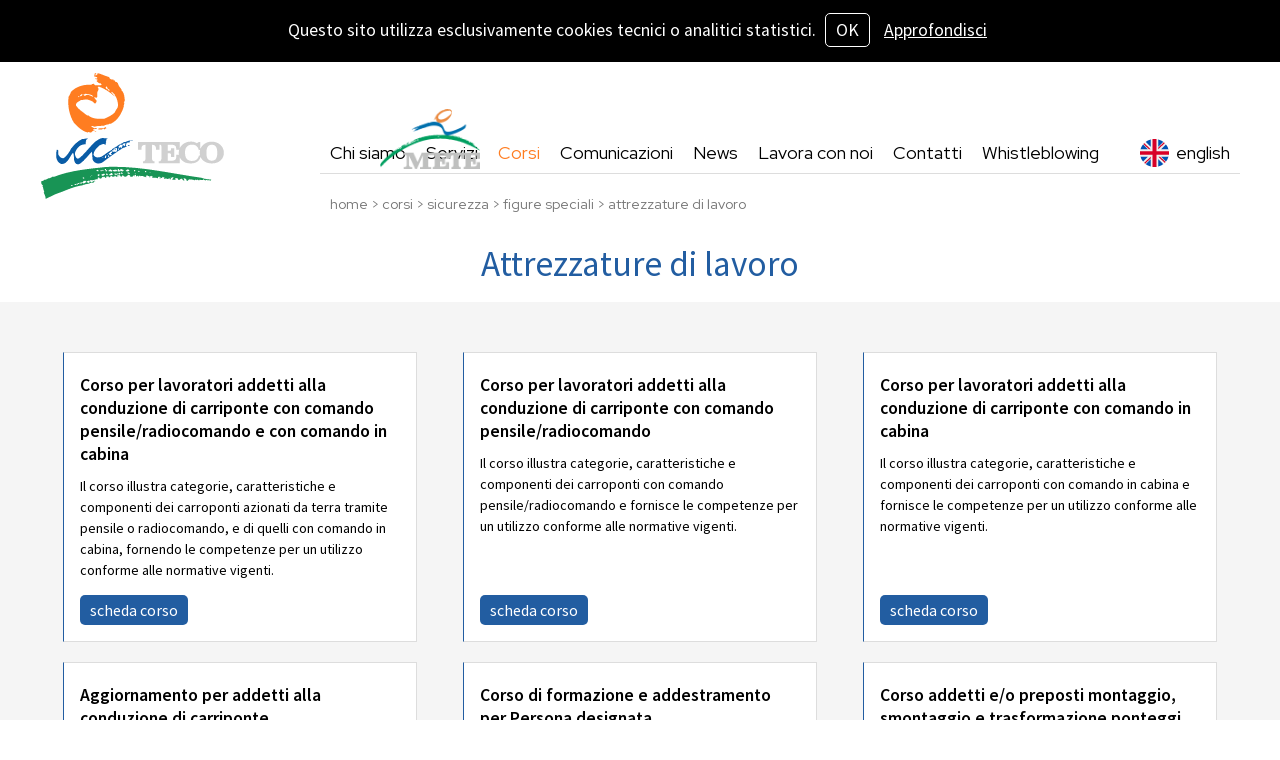

--- FILE ---
content_type: text/html; charset=UTF-8
request_url: https://www.tecoservizi.it/corsi-sicurezza/figure-speciali/attrezzature-di-lavoro.html
body_size: 7800
content:
<!DOCTYPE html>
<html lang="it">
<head>
<title>Attrezzature di lavoro - Figure speciali - TECO S.p.A. - Fiorenzuola d'Arda (PC)</title>
<meta charset="utf-8" />
<meta name="description" content="- Corso di formazione conducenti di carriponte, trattori Paywelder, gru Side-Boom<br />
- Corso di formazione e addestramento per Persona designata<br />
- Corso addetti montaggio, smontaggio e trasformazione ponteggi, trabattelli, transpallet, gru a bandiera<br />
- Corso utilizzo motosega" />
<meta name="format-detection" content="telephone=no"><meta name="author" content="Dinamoweb S.r.l." />
<meta name="viewport" content="width=device-width, initial-scale=1, maximum-scale=5" />
<base href="https://www.tecoservizi.it/" />
<link rel="canonical" href="https://www.tecoservizi.it/attrezzature-di-lavoro"/>
<link rel="alternate" href="https://www.tecoservizi.it/attrezzature-di-lavoro" hreflang="it">
<meta property="og:url" content="https://www.tecoservizi.it/attrezzature-di-lavoro" />
<meta property="og:title" content="Attrezzature di lavoro - Figure speciali - TECO S.p.A. - Fiorenzuola d'Arda (PC)" />
<meta property="og:description" content="- Corso di formazione conducenti di carriponte, trattori Paywelder, gru Side-Boom<br />
- Corso di formazione e addestramento per Persona designata<br />
- Corso addetti montaggio, smontaggio e trasformazione ponteggi, trabattelli, transpallet, gru a bandiera<br />
- Corso utilizzo motosega" />
<meta name="twitter:card" content="summary" />
<meta name="twitter:title" content="Attrezzature di lavoro - Figure speciali - TECO S.p.A. - Fiorenzuola d'Arda (PC)">
<meta name="twitter:description" content="- Corso di formazione conducenti di carriponte, trattori Paywelder, gru Side-Boom<br />
- Corso di formazione e addestramento per Persona designata<br />
- Corso addetti montaggio, smontaggio e trasformazione ponteggi, trabattelli, transpallet, gru a bandiera<br />
- Corso utilizzo motosega">
<link rel="apple-touch-icon" sizes="180x180" href="/apple-touch-icon.png">
<link rel="icon" type="image/png" sizes="32x32" href="/favicon-32x32.png">
<link rel="icon" type="image/png" sizes="16x16" href="/favicon-16x16.png">
<link rel="manifest" href="/site.webmanifest">
<link rel="mask-icon" href="/safari-pinned-tab.svg" color="#ff7d21">
<meta name="msapplication-TileColor" content="#ffffff">
<meta name="theme-color" content="#ffffff"><link rel="preload" href="../../images/pubblico/logo.svg" as="image" type="image/svg+xml" />
<link rel="preconnect" href="https://fonts.googleapis.com">
<link rel="preconnect" href="https://fonts.gstatic.com" crossorigin>
<link href='https://fonts.googleapis.com/css2?family=Red+Hat+Display:wght@300;400;600;700&family=Source+Sans+Pro:wght@300;400;600;700;900&display=swap' rel='stylesheet' type='text/css'>
    <link href="https://www.tecoservizi.it/css/pubblico/interna.css" rel="stylesheet" type="text/css" />
    <link href="https://www.tecoservizi.it/css/pubblico/submenu.css" rel="stylesheet" type="text/css" />
<link href="https://www.tecoservizi.it/css/pubblico/spinner.css" rel="stylesheet" type="text/css" />
<link href="https://www.tecoservizi.it/css/pubblico/componenti/bottone_recaptcha.css" rel="stylesheet" type="text/css" />
<link href="https://www.tecoservizi.it/css/pubblico/componenti/generale.css" rel="stylesheet" type="text/css" />
<link href="https://www.tecoservizi.it/css/pubblico/lingue.css" rel="stylesheet" type="text/css" />
<link href="https://www.tecoservizi.it/css/ui/ui.all.css" rel="stylesheet" type="text/css" />
<!-- Global site tag (gtag.js) - Google Analytics -->
<script async src="https://www.googletagmanager.com/gtag/js?id=G-BPV8T33V31"></script>
<script>
  window.dataLayer = window.dataLayer || [];
  function gtag(){dataLayer.push(arguments);}
  gtag('js', new Date());
  gtag('config', 'G-BPV8T33V31', { 'anonymize_ip': true });
</script>
</head><body class="">
<div id="banner_cookie">
        <p>Questo sito utilizza esclusivamente cookies tecnici o analitici statistici.    <a href="javascript:;" onclick='document.cookie="usa_cookie_6695dd145145e7ce07003863b2f821c9=6695dd145145e7ce07003863b2f821c9;path=/;expires=Thu, 18 Dec 2100 12:00:00 UTC"; document.getElementById("banner_cookie").style.display="none"'>OK</a>
    <a href="javascript:;" onclick='window.location="/privacy.html?lSite=it"'>Approfondisci</a>
    </p>
</div>
<div id="tutto" class="monocolonna" style="">
            <header>
    <a id="logo" href="https://www.tecoservizi.it/home-page.html?lSite=it" title="TECO S.p.A.">
            </a>
            </header>    
<nav>
    <a class="estrai_menu"></a>
        <ul class="menu1">
                    			
			                                <li id="a1" class=" home">
                            <a class="" href="https://www.tecoservizi.it/home-page-it.html"><span>Home</span></a>
                                                    </li>
                                                        			
			                                <li id="a2" class="figli">
                            <a class="" href="https://www.tecoservizi.it/chi-siamo.html"><span>Chi siamo</span></a>
                                                            <a class="apri_chiudi"></a>
                                <ul class="topmenu">
                                                                            <li class="center galleria_titolo" id="sottomenu_10">
                                            <a href="https://www.tecoservizi.it/chi-siamo-10.html"><span>Chi siamo</span></a>
                                                                                    </li>
                                                                            <li class="galleria_titolo" id="sottomenu_12">
                                            <a href="https://www.tecoservizi.it/politica-aziendale.html"><span>Politica aziendale</span></a>
                                                                                    </li>
                                                                            <li class="certificazioni" id="sottomenu_13">
                                            <a href="https://www.tecoservizi.it/certificazioni.html"><span>Certificazioni</span></a>
                                                                                    </li>
                                                                            <li class="certificazioni" id="sottomenu_1225">
                                            <a href="https://www.tecoservizi.it/sa-8000.html"><span>SA 8000</span></a>
                                                                                    </li>
                                                                            <li id="sottomenu_18">
                                            <a href="https://www.tecoservizi.it/partners.html"><span>Partners</span></a>
                                                                                            <a class="apri_chiudi"></a>
                                                <ul class="midmenu">
                                                                                                            <li class="" id="sottomenu_435">
                                                            <a href="https://www.tecoservizi.it/partners-435.html"><span>Partners</span></a>
                                                        </li>
                                                                                                            <li class="" id="sottomenu_436">
                                                            <a href="https://www.tecoservizi.it/aziende-partecipate.html"><span>Aziende partecipate</span></a>
                                                        </li>
                                                                                                    </ul>
                                                                                    </li>
                                                                            <li class="teco_italia" id="sottomenu_24">
                                            <a href="https://www.tecoservizi.it/teco-in-italia.html"><span>Teco in Italia</span></a>
                                                                                    </li>
                                                                            <li id="sottomenu_42">
                                            <a href="https://www.tecoservizi.it/teco-nel-mondo.html"><span>Teco nel mondo</span></a>
                                                                                    </li>
                                                                            <li class="center" id="sottomenu_25">
                                            <a href="https://www.tecoservizi.it/attività-sociale.html"><span>Attività sociale</span></a>
                                                                                    </li>
                                                                    </ul>
                                                    </li>
                                                        			
			                                <li id="a3" class="figli">
                            <a class="" href="https://www.tecoservizi.it/servizi.html"><span>Servizi</span></a>
                                                            <a class="apri_chiudi"></a>
                                <ul class="topmenu">
                                                                            <li class="center galleria_titolo sicurezza" id="sottomenu_26">
                                            <a href="https://www.tecoservizi.it/sicurezza.html"><span>Sicurezza</span></a>
                                                                                    </li>
                                                                            <li class="center galleria_titolo ambiente" id="sottomenu_27">
                                            <a href="https://www.tecoservizi.it/ambiente.html"><span>Ambiente</span></a>
                                                                                    </li>
                                                                            <li class="center galleria_titolo formazione" id="sottomenu_28">
                                            <a href="https://www.tecoservizi.it/formazione.html"><span>Formazione</span></a>
                                                                                    </li>
                                                                            <li class="center galleria_titolo medicina" id="sottomenu_29">
                                            <a href="https://www.tecoservizi.it/medicina-del-lavoro.html"><span>Medicina del lavoro</span></a>
                                                                                    </li>
                                                                            <li class="center galleria_titolo progettazione" id="sottomenu_30">
                                            <a href="https://www.tecoservizi.it/progettazione.html"><span>Progettazione</span></a>
                                                                                    </li>
                                                                            <li class="center galleria_titolo ambiente" id="sottomenu_39">
                                            <a href="https://www.tecoservizi.it/sostenibilità.html"><span>Sostenibilità</span></a>
                                                                                    </li>
                                                                    </ul>
                                                    </li>
                                                        			
			                                <li id="a4" class="figli Elenco completo corsi ambiente_sicurezza ambiente sicurezza">
                            <a class=" selected" href="https://www.tecoservizi.it/corsi.html"><span>Corsi</span></a>
                                                            <a class="apri_chiudi"></a>
                                <ul class="topmenu">
                                                                            <li class="sicurezza" id="sottomenu_50">
                                            <a href="https://www.tecoservizi.it/corsi-sicurezza.html"><span>Sicurezza</span></a>
                                                                                            <a class="apri_chiudi"></a>
                                                <ul class="midmenu">
                                                                                                            <li class=" lavoratori comunicazioni" id="sottomenu_53">
                                                            <a href="https://www.tecoservizi.it/lavoratori-preposti-e-dirigenti.html"><span>Lavoratori, preposti e dirigenti</span></a>
                                                        </li>
                                                                                                            <li class=" macchine comunicazioni" id="sottomenu_54">
                                                            <a href="https://www.tecoservizi.it/macchine-speciali.html"><span>Macchine speciali</span></a>
                                                        </li>
                                                                                                            <li class=" rls comunicazioni" id="sottomenu_55">
                                                            <a href="https://www.tecoservizi.it/rls-rspp-aspp.html"><span>RLS RSPP ASPP</span></a>
                                                        </li>
                                                                                                            <li class=" emergenze comunicazioni" id="sottomenu_52">
                                                            <a href="https://www.tecoservizi.it/gestione-emergenze.html"><span>Gestione emergenze</span></a>
                                                        </li>
                                                                                                            <li class=" speciali comunicazioni" id="sottomenu_51">
                                                            <a href="https://www.tecoservizi.it/figure-speciali.html"><span>Figure speciali</span></a>
                                                        </li>
                                                                                                    </ul>
                                                                                    </li>
                                                                            <li class="ambiente" id="sottomenu_49">
                                            <a href="https://www.tecoservizi.it/corsi-ambiente.html"><span>Ambiente</span></a>
                                                                                            <a class="apri_chiudi"></a>
                                                <ul class="midmenu">
                                                                                                            <li class=" volontari comunicazioni_ambiente" id="sottomenu_174">
                                                            <a href="https://www.tecoservizi.it/certificazioni-volontarie-e-sistemi-di-gestione.html"><span>Certificazioni volontarie e Sistemi di Gestione</span></a>
                                                        </li>
                                                                                                            <li class=" comunicazioni_ambiente specifici" id="sottomenu_175">
                                                            <a href="https://www.tecoservizi.it/gestione-di-specifici-aspetti-ambientali.html"><span>Gestione di specifici aspetti ambientali</span></a>
                                                        </li>
                                                                                                            <li class=" testo_unico comunicazioni_ambiente" id="sottomenu_176">
                                                            <a href="https://www.tecoservizi.it/testo-unico-ambientale.html"><span>Testo Unico Ambientale</span></a>
                                                        </li>
                                                                                                    </ul>
                                                                                    </li>
                                                                    </ul>
                                                    </li>
                                                        			
			                                <li id="a5" class=" comunicazioni">
                            <a class="" href="https://www.tecoservizi.it/comunicazioni.html"><span>Comunicazioni</span></a>
                                                    </li>
                                                        			
			                                <li id="a6" class="">
                            <a class="" href="https://www.tecoservizi.it/news.html"><span>News</span></a>
                                                    </li>
                                                        			
			                                <li id="a424" class=" galleria_titolo comunicazioni">
                            <a class="" href="https://www.tecoservizi.it/lavora-con-noi.html"><span>Lavora con noi</span></a>
                                                    </li>
                                                        			
			                                <li id="a8" class=" contatti_raggiungerci center">
                            <a class="" href="https://www.tecoservizi.it/contatti.html"><span>Contatti</span></a>
                                                    </li>
                                                        			
			                                <li id="a1063" class="">
                            <a class="" href="https://www.tecoservizi.it/whistleblowing.html"><span>Whistleblowing</span></a>
                                                    </li>
                                                                                                                                <li class="lingue">
                                <a class="it" href="http://www.tecoservizi.it?lSite=it"><span>italiano</span></a>
                            </li>
                                                        <li class="lingue">
                                <a class="en" href="http://www.tecoservizi.it?lSite=en"><span>english</span></a>
                            </li>
                                                                                        			
			                                <li id="a9" class=" mete">
                            <a class=" blank" href="https://www.meteservizi.com"><span>METE</span></a>
                                                    </li>
                                                </ul>
    </nav>
    	<main id="main" class="comunicazioni">
				                            <p class="percorso" vocab="https://schema.org/" typeof="BreadcrumbList"><span property="itemListElement" typeof="ListItem"><a property="item" typeof="WebPage" href="https://www.tecoservizi.it/home-page-it.html"><span property="name">home</span></a><meta property="position" content="0"></span> > <span property="itemListElement" typeof="ListItem"><a property="item" typeof="WebPage" href="https://www.tecoservizi.it/corsi.html"><span property="name">Corsi</span></a><meta property="position" content="1"></span> > <span property="itemListElement" typeof="ListItem"><a property="item" typeof="WebPage" href="https://www.tecoservizi.it/corsi-sicurezza.html"><span property="name">Sicurezza</span></a><meta property="position" content="2"></span> > <span property="itemListElement" typeof="ListItem"><a property="item" typeof="WebPage" href="https://www.tecoservizi.it/figure-speciali.html"><span property="name">Figure speciali</span></a><meta property="position" content="3"></span> > <span property="itemListElement" typeof="ListItem"><a property="item" typeof="WebPage" href="https://www.tecoservizi.it/attrezzature-di-lavoro.html"><span property="name">Attrezzature di lavoro</span></a><meta property="position" content="4"></span></p>                                    <h1><span>Attrezzature di lavoro</span> </h1>

                                                    <section class="elenco_pagine elenco">
                                            
                <article class="">
                                                                                                                        <div class="testo">
                        <h4><a class="" href="https://www.tecoservizi.it/corsi/corsi-sicurezza/figure-speciali/attrezzature-di-lavoro/corso-per-lavoratori-addetti-alla-conduzione-di-carriponte-con-comando-pensileradiocomando-e-con-comando-in-cabina.html">Corso per lavoratori addetti alla conduzione di carriponte con comando pensile/radiocomando e con comando in cabina</a></h4>
                                                    <p>Il corso illustra categorie, caratteristiche e componenti dei carroponti azionati da terra tramite pensile o radiocomando, e di quelli con comando in cabina, fornendo le competenze per un utilizzo conforme alle normative vigenti.</p>
                                            </div>
                                                                 
                        <div class="pulsanti">
                                                                                        <a class="vai" href="https://www.tecoservizi.it/corsi/corsi-sicurezza/figure-speciali/attrezzature-di-lavoro/corso-per-lavoratori-addetti-alla-conduzione-di-carriponte-con-comando-pensileradiocomando-e-con-comando-in-cabina.html">scheda corso</a>
                                                    </div>
                                                        </article>
                                
                <article class="">
                                                                                                                        <div class="testo">
                        <h4><a class="" href="https://www.tecoservizi.it/corsi/corsi-sicurezza/figure-speciali/attrezzature-di-lavoro/corso-per-lavoratori-addetti-alla-conduzione-di-carriponte-con-comando-pensileradiocomando.html">Corso per lavoratori addetti alla conduzione di carriponte con comando pensile/radiocomando</a></h4>
                                                    <p>Il corso illustra categorie, caratteristiche e componenti dei carroponti con comando pensile/radiocomando e fornisce le competenze per un utilizzo conforme alle normative vigenti.</p>
                                            </div>
                                                                 
                        <div class="pulsanti">
                                                                                        <a class="vai" href="https://www.tecoservizi.it/corsi/corsi-sicurezza/figure-speciali/attrezzature-di-lavoro/corso-per-lavoratori-addetti-alla-conduzione-di-carriponte-con-comando-pensileradiocomando.html">scheda corso</a>
                                                    </div>
                                                        </article>
                                
                <article class="">
                                                                                                                        <div class="testo">
                        <h4><a class="" href="https://www.tecoservizi.it/corsi/corsi-sicurezza/figure-speciali/attrezzature-di-lavoro/corso-per-lavoratori-addetti-alla-conduzione-di-carriponte-con-comando-in-cabina.html">Corso per lavoratori addetti alla conduzione di carriponte con comando in cabina</a></h4>
                                                    <p>Il corso illustra categorie, caratteristiche e componenti dei carroponti con comando in cabina e fornisce le competenze per un utilizzo conforme alle normative vigenti.</p>
                                            </div>
                                                                 
                        <div class="pulsanti">
                                                                                        <a class="vai" href="https://www.tecoservizi.it/corsi/corsi-sicurezza/figure-speciali/attrezzature-di-lavoro/corso-per-lavoratori-addetti-alla-conduzione-di-carriponte-con-comando-in-cabina.html">scheda corso</a>
                                                    </div>
                                                        </article>
                                
                <article class="">
                                                                                                                        <div class="testo">
                        <h4><a class="" href="https://www.tecoservizi.it/corsi/corsi-sicurezza/figure-speciali/attrezzature-di-lavoro/aggiornamento-per-addetti-alla-conduzione-di-carriponte.html">Aggiornamento per addetti alla conduzione di carriponte</a></h4>
                                                    <p>Il corso si propone di aggiornare la formazione dei lavoratori addetti all’uso dei carriponte con: comando pensile/radiocomando, comando in cabina o entrambi i sistemi di comando.</p>
                                            </div>
                                                                 
                        <div class="pulsanti">
                                                                                        <a class="vai" href="https://www.tecoservizi.it/corsi/corsi-sicurezza/figure-speciali/attrezzature-di-lavoro/aggiornamento-per-addetti-alla-conduzione-di-carriponte.html">scheda corso</a>
                                                    </div>
                                                        </article>
                                
                <article class="">
                                                                                                                        <div class="testo">
                        <h4><a class="" href="https://www.tecoservizi.it/corsi/corsi-sicurezza/figure-speciali/attrezzature-di-lavoro/corso-di-formazione-e-addestramento-per-persona-designata.html">Corso di formazione e addestramento per Persona designata</a></h4>
                                                    <p>Il corso ha l’obiettivo di erogare ai lavoratori addetti al controllo dell’azionamento dell’apparecchio di sollevamento.</p>
                                            </div>
                                                                 
                        <div class="pulsanti">
                                                                                        <a class="vai" href="https://www.tecoservizi.it/corsi/corsi-sicurezza/figure-speciali/attrezzature-di-lavoro/corso-di-formazione-e-addestramento-per-persona-designata.html">scheda corso</a>
                                                    </div>
                                                        </article>
                                
                <article class="">
                                                                                                                        <div class="testo">
                        <h4><a class="" href="https://www.tecoservizi.it/corsi/corsi-sicurezza/figure-speciali/attrezzature-di-lavoro/corso-addetti-eo-preposti-montaggio-smontaggio-e-trasformazione-ponteggi.html">Corso addetti e/o preposti montaggio, smontaggio e trasformazione ponteggi</a></h4>
                                                    <p>Il corso permette di acquisire la qualifica di addetto e/o preposto al montaggio, smontaggio e trasformazione ponteggi.</p>
                                            </div>
                                                                 
                        <div class="pulsanti">
                                                                                        <a class="vai" href="https://www.tecoservizi.it/corsi/corsi-sicurezza/figure-speciali/attrezzature-di-lavoro/corso-addetti-eo-preposti-montaggio-smontaggio-e-trasformazione-ponteggi.html">scheda corso</a>
                                                    </div>
                                                        </article>
                                
                <article class="">
                                                                                                                        <div class="testo">
                        <h4><a class="" href="https://www.tecoservizi.it/corsi/corsi-sicurezza/figure-speciali/attrezzature-di-lavoro/corso-addetti-montaggio-smontaggio-e-trabattelli.html">Corso addetti montaggio, smontaggio e trabattelli</a></h4>
                                                    <p>Il corso permette di acquisire la qualifica di addetto al montaggio, smontaggio trabattelli.</p>
                                            </div>
                                                                 
                        <div class="pulsanti">
                                                                                        <a class="vai" href="https://www.tecoservizi.it/corsi/corsi-sicurezza/figure-speciali/attrezzature-di-lavoro/corso-addetti-montaggio-smontaggio-e-trabattelli.html">scheda corso</a>
                                                    </div>
                                                        </article>
                                
                <article class="">
                                                                                                                        <div class="testo">
                        <h4><a class="" href="https://www.tecoservizi.it/corsi/corsi-sicurezza/figure-speciali/attrezzature-di-lavoro/corso-addetti-transpallet-elettrici-e-manuali.html">Corso addetti transpallet elettrici e manuali</a></h4>
                                                    <p>Il corso permette di acquisire la qualifica di addetto all’utilizzo di transpallet elettrici e manuali.</p>
                                            </div>
                                                                 
                        <div class="pulsanti">
                                                                                        <a class="vai" href="https://www.tecoservizi.it/corsi/corsi-sicurezza/figure-speciali/attrezzature-di-lavoro/corso-addetti-transpallet-elettrici-e-manuali.html">scheda corso</a>
                                                    </div>
                                                        </article>
                                
                <article class="">
                                                                                                                        <div class="testo">
                        <h4><a class="" href="https://www.tecoservizi.it/corsi/corsi-sicurezza/figure-speciali/attrezzature-di-lavoro/corso-di-formazione-e-addestramento-per-conducenti-di-trattori-paywelder.html">Corso di formazione e addestramento per conducenti di trattori Paywelder</a></h4>
                                                    <p>Il corso ha l’obiettivo di erogare ai lavoratori addetti alla conduzione di trattori a ruote una formazione ed un addestramento adeguati in merito all’utilizzo corretto ed in sicurezza delle attrezzature.</p>
                                            </div>
                                                                 
                        <div class="pulsanti">
                                                                                        <a class="vai" href="https://www.tecoservizi.it/corsi/corsi-sicurezza/figure-speciali/attrezzature-di-lavoro/corso-di-formazione-e-addestramento-per-conducenti-di-trattori-paywelder.html">scheda corso</a>
                                                    </div>
                                                        </article>
                                
                <article class="">
                                                                                                                        <div class="testo">
                        <h4><a class="" href="https://www.tecoservizi.it/corsi/corsi-sicurezza/figure-speciali/attrezzature-di-lavoro/corso-di-formazione-e-addestramento-per-addetti-all’utilizzo-di-gru-a-bandiera.html">Corso di formazione e addestramento per addetti all’utilizzo di gru a bandiera</a></h4>
                                                    <p>Il corso ha l’obiettivo di erogare ai lavoratori addetti all’utilizzo di gru a bandiera una formazione ed un addestramento adeguati in merito all’utilizzo corretto ed in sicurezza delle attrezzature.</p>
                                            </div>
                                                                 
                        <div class="pulsanti">
                                                                                        <a class="vai" href="https://www.tecoservizi.it/corsi/corsi-sicurezza/figure-speciali/attrezzature-di-lavoro/corso-di-formazione-e-addestramento-per-addetti-all’utilizzo-di-gru-a-bandiera.html">scheda corso</a>
                                                    </div>
                                                        </article>
                                
                <article class="">
                                                                                                                        <div class="testo">
                        <h4><a class="" href="https://www.tecoservizi.it/corsi/corsi-sicurezza/figure-speciali/attrezzature-di-lavoro/corso-utilizzo-motosega.html">Corso utilizzo motosega</a></h4>
                                                    <p>Il corso ha l’obiettivo di erogare ai lavoratori una formazione continua in materia di salute e sicurezza.</p>
                                            </div>
                                                                 
                        <div class="pulsanti">
                                                                                        <a class="vai" href="https://www.tecoservizi.it/corsi/corsi-sicurezza/figure-speciali/attrezzature-di-lavoro/corso-utilizzo-motosega.html">scheda corso</a>
                                                    </div>
                                                        </article>
                                
                <article class="">
                                                                                                                        <div class="testo">
                        <h4><a class="" href="https://www.tecoservizi.it/corsi/corsi-sicurezza/figure-speciali/attrezzature-di-lavoro/corso-di-formazione-e-addestramento-per-conducenti-di-gru-side-boom.html">Corso di formazione e addestramento per conducenti di gru Side-Boom</a></h4>
                                                    <p>Il corso ha l’obiettivo di erogare ai lavoratori addetti alla conduzione di gru Side-Boom.</p>
                                            </div>
                                                                 
                        <div class="pulsanti">
                                                                                        <a class="vai" href="https://www.tecoservizi.it/corsi/corsi-sicurezza/figure-speciali/attrezzature-di-lavoro/corso-di-formazione-e-addestramento-per-conducenti-di-gru-side-boom.html">scheda corso</a>
                                                    </div>
                                                        </article>
                                </section>
                                                            </main>
                	<footer>
	<p class="nome">TECO S.p.A.<br /><small>Compagno di viaggio per l'ambiente, la sicurezza e la salute</small></p>
<p><span class="sede">Via F.lli Magni, 2 &ndash; 29017&nbsp;Fiorenzuola d'Arda (PC)</span>&nbsp;<span class="tel"><a href="tel:+390523983377">+39 0523 983377</a> r.a. 6 linee</span> <span class="mail"><a href="mailto:teco@tecoservizi.it">teco@tecoservizi.it</a></span> <span class="mail"><a href="mailto:teco@pec.tecoservizi.it">teco@pec.tecoservizi.it</a></span><br /><span class="sede">Via V. Faustini, 2/C&nbsp;&ndash; 29121 Piacenza (PC)</span> <span class="sede">Via J. F. Kennedy, 36 &ndash; 20097 San Donato M.se (MI)</span> <span class="sede">Via A. Negri, 6&nbsp;&ndash; 43122 Parma (PR)</span> <span class="sede">Via Selvaggi, 16 &ndash; 70016 Noicattaro (BA)</span></p>
<p><a href="https://www.confindustria.pc.it" target="_blank" class="confindustria" title="Aderente a Confindustria Piacenza" rel="noopener noreferrer">&nbsp;</a></p>
<p class="chiusura"><span class="chiusura">©2026 TECO S.p.A.</span>&nbsp;<span class="chiusura">P. IVA n. 01914270333</span>&nbsp;<span class="chiusura"><a href="https://www.tecoservizi.it/privacy.html?lSite=it">Privacy Policy</a></span>&nbsp;<span class="chiusura"><a href="../whistleblowing.html">Whistleblowing</a></span>&nbsp;<span class="chiusura"><a href="https://www.dinamoweb.com" class="blank">Realizzazione Sito Internet</a></span></p>
<p class="tutti_corsi"><span class="tutti_corsi">I nostri corsi</span></p></footer>
	<div id="barra_social">
        <a href="https://www.youtube.com/user/tecoservizi/videos" class="youtube blank" title="youtube"></a>
        <a href="https://www.linkedin.com/company/teco-srl/" class="linkedin blank" title="linkedin"></a>
    </div>			<section class="decimopiano">
					    		        <h2><span>Ambiente</span></h2>
		    		    <div id="contenitore_decimopiano" class="contenitore" >
		        		        <div class="contenuto">
		        		            		            <article  class="volontari comunicazioni_ambiente selected slide" style="">

		                						                        <h3><a href="https://www.tecoservizi.it/corsi-ambiente/certificazioni-volontarie-e-sistemi-di-gestione.html">Certificazioni volontarie e Sistemi di Gestione</a></h3>
						                        
                        <ul>
                                                        <li>
								<a class="" href="https://www.tecoservizi.it/corsi-ambiente/certificazioni-volontarie-e-sistemi-di-gestione/forest-stewardship-council.html">Forest Stewardship Council</a>
                            </li>
                                                        <li>
								<a class="" href="https://www.tecoservizi.it/corsi-ambiente/certificazioni-volontarie-e-sistemi-di-gestione/uni-en-iso-14001_2015.html">UNI EN ISO 14001_2015</a>
                            </li>
                                                        <li>
								<a class="" href="https://www.tecoservizi.it/corsi-ambiente/certificazioni-volontarie-e-sistemi-di-gestione/uni-en-iso-50001_2018.html">UNI EN ISO 50001_2018</a>
                            </li>
                                                    </ul>
                        		            </article>
		            		            <article  class="comunicazioni_ambiente specifici slide" style="">

		                						                        <h3><a href="https://www.tecoservizi.it/corsi-ambiente/gestione-di-specifici-aspetti-ambientali.html">Gestione di specifici aspetti ambientali</a></h3>
						                        
                        <ul>
                                                        <li>
								<a class="" href="https://www.tecoservizi.it/corsi-ambiente/gestione-di-specifici-aspetti-ambientali/cambiamenti-climatici.html">Cambiamenti climatici</a>
                            </li>
                                                        <li>
								<a class="" href="https://www.tecoservizi.it/corsi-ambiente/gestione-di-specifici-aspetti-ambientali/emissioni-di-rumore-in-ambiente-esterno.html">Emissioni di rumore in ambiente esterno</a>
                            </li>
                                                        <li>
								<a class="" href="https://www.tecoservizi.it/corsi-ambiente/gestione-di-specifici-aspetti-ambientali/gestione-materiali-in-amianto-e-fibre-artificiali-vetrose.html">Gestione materiali in amianto e fibre artificiali vetrose</a>
                            </li>
                                                        <li>
								<a class="" href="https://www.tecoservizi.it/corsi-ambiente/gestione-di-specifici-aspetti-ambientali/gestione-rischio-sversamento.html">Gestione rischio sversamento</a>
                            </li>
                                                        <li>
								<a class="" href="https://www.tecoservizi.it/corsi-ambiente/gestione-di-specifici-aspetti-ambientali/gestione-terre-e-rocce-da-scavo.html">Gestione terre e rocce da scavo</a>
                            </li>
                                                        <li>
								<a class="" href="https://www.tecoservizi.it/corsi-ambiente/gestione-di-specifici-aspetti-ambientali/raee-rohs.html">RAEE ROHS</a>
                            </li>
                                                        <li>
								<a class="" href="https://www.tecoservizi.it/corsi-ambiente/gestione-di-specifici-aspetti-ambientali/rischio-ambientale.html">Rischio ambientale</a>
                            </li>
                                                    </ul>
                        		            </article>
		            		            <article  class="testo_unico comunicazioni_ambiente slide" style="">

		                						                        <h3><a href="https://www.tecoservizi.it/corsi-ambiente/testo-unico-ambientale.html">Testo Unico Ambientale</a></h3>
						                        
                        <ul>
                                                        <li>
								<a class="" href="https://www.tecoservizi.it/corsi-ambiente/testo-unico-ambientale/inquadramento-generale-testo-unico-ambientale.html">Inquadramento generale Testo Unico Ambientale</a>
                            </li>
                                                        <li>
								<a class="" href="https://www.tecoservizi.it/corsi-ambiente/testo-unico-ambientale/parte-ii-via-vas-ippc.html">Parte II - VIA, VAS, IPPC</a>
                            </li>
                                                        <li>
								<a class="" href="https://www.tecoservizi.it/corsi-ambiente/testo-unico-ambientale/parte-iii-scarichi-idrici.html">Parte III - Scarichi idrici</a>
                            </li>
                                                        <li>
								<a class="" href="https://www.tecoservizi.it/corsi-ambiente/testo-unico-ambientale/parte-iv-rifiuti.html">Parte IV - Rifiuti</a>
                            </li>
                                                        <li>
								<a class="" href="https://www.tecoservizi.it/corsi-ambiente/testo-unico-ambientale/parte-v-emissioni-in-atmosfera.html">Parte V - Emissioni in atmosfera</a>
                            </li>
                                                    </ul>
                        		            </article>
		            		            		            		        </div>
		    </div>
            		    		</section>
				<section class="nonopiano">
					    		        <h2><span>Sicurezza</span></h2>
		    		    <div id="contenitore_nonopiano" class="contenitore" >
		        		        <div class="contenuto">
		        		            		            <article  class="lavoratori comunicazioni selected slide" style="">

		                						                        <h3><a href="https://www.tecoservizi.it/corsi-sicurezza/lavoratori-preposti-e-dirigenti.html">Lavoratori, preposti e dirigenti</a></h3>
						                        
                        <ul>
                                                        <li>
								<a class="" href="https://www.tecoservizi.it/corsi-sicurezza/lavoratori-preposti-e-dirigenti/dirigenti-accordo-stato-regioni.html">Dirigenti Accordo Stato Regioni</a>
                            </li>
                                                        <li>
								<a class="" href="https://www.tecoservizi.it/corsi-sicurezza/lavoratori-preposti-e-dirigenti/lavoratori-accordo-stato-regioni.html">Lavoratori Accordo Stato Regioni</a>
                            </li>
                                                        <li>
								<a class="" href="https://www.tecoservizi.it/corsi-sicurezza/lavoratori-preposti-e-dirigenti/preposto-accordo-stato-regioni.html">Preposto Accordo Stato Regioni</a>
                            </li>
                                                        <li>
								<a class="" href="https://www.tecoservizi.it/corsi-sicurezza/lavoratori-preposti-e-dirigenti/rischi-luoghi-di-lavoro.html">Rischi luoghi di lavoro</a>
                            </li>
                                                    </ul>
                        		            </article>
		            		            <article  class="macchine comunicazioni slide" style="">

		                						                        <h3><a href="https://www.tecoservizi.it/corsi-sicurezza/macchine-speciali.html">Macchine speciali</a></h3>
						                        
                        <ul>
                                                        <li>
								<a class="" href="https://www.tecoservizi.it/corsi-sicurezza/macchine-speciali/carrelli.html">Carrelli</a>
                            </li>
                                                        <li>
								<a class="" href="https://www.tecoservizi.it/corsi-sicurezza/macchine-speciali/piattaforme-aeree.html">Piattaforme aeree</a>
                            </li>
                                                        <li>
								<a class="" href="https://www.tecoservizi.it/corsi-sicurezza/macchine-speciali/escavatore.html">Escavatore</a>
                            </li>
                                                        <li>
								<a class="" href="https://www.tecoservizi.it/corsi-sicurezza/macchine-speciali/movimento-terra-terna-pala-escavatore.html">Movimento terra Terna-Pala-Escavatore</a>
                            </li>
                                                        <li>
								<a class="" href="https://www.tecoservizi.it/corsi-sicurezza/macchine-speciali/pala.html">Pala</a>
                            </li>
                                                        <li>
								<a class="" href="https://www.tecoservizi.it/corsi-sicurezza/macchine-speciali/terna.html">Terna</a>
                            </li>
                                                        <li>
								<a class="" href="https://www.tecoservizi.it/corsi-sicurezza/macchine-speciali/autoribaltabili-a-cingoli.html">Autoribaltabili a cingoli</a>
                            </li>
                                                        <li>
								<a class="" href="https://www.tecoservizi.it/corsi-sicurezza/macchine-speciali/gru-mobile.html">Gru mobile</a>
                            </li>
                                                        <li>
								<a class="" href="https://www.tecoservizi.it/corsi-sicurezza/macchine-speciali/gru-su-autocarro.html">Gru su autocarro</a>
                            </li>
                                                        <li>
								<a class="" href="https://www.tecoservizi.it/corsi-sicurezza/macchine-speciali/gru-a-torre.html">Gru a torre</a>
                            </li>
                                                        <li>
								<a class="" href="https://www.tecoservizi.it/corsi-sicurezza/macchine-speciali/trattori.html">Trattori</a>
                            </li>
                                                        <li>
								<a class="" href="https://www.tecoservizi.it/corsi-sicurezza/macchine-speciali/pompe-calcestruzzo.html">Pompe calcestruzzo</a>
                            </li>
                                                        <li>
								<a class="" href="https://www.tecoservizi.it/corsi-sicurezza/macchine-speciali/trabattello-e-scale.html">Trabattello e scale</a>
                            </li>
                                                    </ul>
                        		            </article>
		            		            <article  class="rls comunicazioni slide" style="">

		                						                        <h3><a href="https://www.tecoservizi.it/corsi-sicurezza/rls-rspp-aspp.html">RLS RSPP ASPP</a></h3>
						                        
                        <ul>
                                                        <li>
								<a class="" href="https://www.tecoservizi.it/corsi-sicurezza/rls-rspp-aspp/aspp.html">ASPP</a>
                            </li>
                                                        <li>
								<a class="" href="https://www.tecoservizi.it/corsi-sicurezza/rls-rspp-aspp/rls.html">RLS</a>
                            </li>
                                                        <li>
								<a class="" href="https://www.tecoservizi.it/corsi-sicurezza/rls-rspp-aspp/rspp-datore-di-lavoro.html">RSPP datore di lavoro</a>
                            </li>
                                                        <li>
								<a class="" href="https://www.tecoservizi.it/corsi-sicurezza/rls-rspp-aspp/rspp-non-datore-di-lavoro.html">RSPP non datore di lavoro</a>
                            </li>
                                                    </ul>
                        		            </article>
		            		            <article  class="emergenze comunicazioni slide" style="">

		                						                        <h3><a href="https://www.tecoservizi.it/corsi-sicurezza/gestione-emergenze.html">Gestione emergenze</a></h3>
						                        
                        <ul>
                                                        <li>
								<a class="" href="https://www.tecoservizi.it/corsi-sicurezza/gestione-emergenze/antincendio.html">Antincendio</a>
                            </li>
                                                        <li>
								<a class="" href="https://www.tecoservizi.it/corsi-sicurezza/gestione-emergenze/primo-soccorso.html">Primo soccorso</a>
                            </li>
                                                    </ul>
                        		            </article>
		            		            <article  class="speciali comunicazioni slide" style="">

		                						                        <h3><a href="https://www.tecoservizi.it/corsi-sicurezza/figure-speciali.html">Figure speciali</a></h3>
						                        
                        <ul>
                                                        <li>
								<a class="" href="https://www.tecoservizi.it/corsi-sicurezza/figure-speciali/attrezzature-di-lavoro.html">Attrezzature di lavoro</a>
                            </li>
                                                        <li>
								<a class="" href="https://www.tecoservizi.it/corsi-sicurezza/figure-speciali/campo-prove.html">Campo prove</a>
                            </li>
                                                        <li>
								<a class="" href="https://www.tecoservizi.it/corsi-sicurezza/figure-speciali/rischio-elettrico.html">Rischio elettrico</a>
                            </li>
                                                        <li>
								<a class="" href="https://www.tecoservizi.it/corsi-sicurezza/figure-speciali/altre-figure-speciali.html">Altre figure speciali</a>
                            </li>
                                                    </ul>
                        		            </article>
		            		            		            		        </div>
		    </div>
            		    		</section>
	    </div>
<a id="tornasu"></a>
<script src="https://www.tecoservizi.it/js/jquery/jquery-3.6.0.min.js" type="text/javascript"></script>
<script src="https://www.tecoservizi.it/js/jquery/jquery-migrate-3.4.0.min.js" type="text/javascript"></script>
<script src="https://www.tecoservizi.it/js/common.js" type="text/javascript"></script>
<script src="https://www.tecoservizi.it/js/jquery/jquery.lazyload.js" type="text/javascript"></script>
<script type="text/javascript">
//<![CDATA[
var my_image = new Image();
my_image.src = 'https://www.tecoservizi.it/images/loader.gif';

$(function() {
    $('nav ul li a.apri_chiudi').on('click', function() {
        $('nav ul li a.apri_chiudi').css({'-webkit-transform' : 'rotate(0deg)','-moz-transform' : 'rotate(0deg)','-ms-transform' : 'rotate(0deg)','transform' : 'rotate(0deg)'});
        if ($(window).width() < 1200) {
            if ($(this).parent('li').hasClass('aperto')) {
                $(this).parent('li').removeClass('aperto');
            } else {
                $('nav ul li').removeClass('aperto');
                $(this).parent('li').addClass('aperto');
                $(this).css({'-webkit-transform' : 'rotate(45deg)','-moz-transform' : 'rotate(45deg)','-ms-transform' : 'rotate(45deg)','transform' : 'rotate(45deg)'});
            }
        }
    });

            $(window).scroll(function () {

            $('#tornasu').addClass('scroll');

            if( $(window).scrollTop() == 0 ) {
                $('#tornasu').removeClass('scroll');
            } else {
                clearTimeout( $.data( this, "scrollCheck" ) );
                $.data( this, "scrollCheck", setTimeout(function() {
                    $('#tornasu').removeClass('scroll');
                }, 2500) );
            }
            $('section, div.box').each(function() {
                isPartInViewport( $(this)[0] ) ? $(this).addClass('partOnScreen') : '';// : $(this).removeClass('partOnScreen');
            });
        });
        $('section, div.box').each(function() {
            isPartInViewport( $(this)[0] ) ? $(this).addClass('partOnScreen') : '';// : $(this).removeClass('partOnScreen');
        });
        $('#main').scroll(function (){
        if ( $('#main').scrollTop() < 300){
            $('body').removeClass('scrolled');
        } else {
            $('body').addClass('scrolled');
        }
        $('section, div.box').each(function() {
            isPartInViewport( $(this)[0] ) ? $(this).addClass('partOnScreen') : '';// : $(this).removeClass('partOnScreen');
        });
    });
    $('#tornasu').on('click', function() {
       $('html, body').animate({scrollTop: 0}, 500);
    });

    $('#ricerca').on("focus", function() {
        if ($(this).val() == 'cerca')
            $(this).val('');
    });
    $('#ricerca').keypress(function(e) {
        if(e.which == 13) {
            $('#form_ricerca').submit();
            e.preventDefault();
        }
    });

    $('a.estrai_menu').on('click', function() {
        if ($('nav').hasClass('estratto')) {
            $('nav').css('right', '-100%');
            $('nav').removeClass('estratto');
            $('a.play_video').show();
        } else {
            $('nav').css('right', '0');
            $('nav').addClass('estratto');
            $('a.play_video').hide();
        }
    });

    $('body').append('<div id="modale" class="inv"></div><div id="attesa" class="inv"></div><div id="alert" class="inv"></div>');
});

function isInViewport(el) {
    const rect = el.getBoundingClientRect();
    return (
        rect.top >= 0 &&
        rect.left >= 0 &&
        rect.bottom <= (window.innerHeight || document.documentElement.clientHeight) &&
        rect.right <= (window.innerWidth || document.documentElement.clientWidth)
    );
}

function isPartInViewport(el) {
    const rect = el.getBoundingClientRect();
    return (
        rect.bottom > 0 &&
        rect.right > 0 &&
        rect.top < (window.innerHeight || document.documentElement.clientHeight) &&
        rect.left < (window.innerWidth || document.documentElement.clientWidth)
    );
}

//]]>
</script>
<script src="https://www.tecoservizi.it/js/ui/jquery-ui.min.js"></script>

<script type="text/javascript">
//<![CDATA[
$(function() {
	
    $('.article_immagini').each(function() {
        rotazione_immagini($(this));
    });

    $('a.aggiungi').click(function(event) {
        event.preventDefault();

        $idConf = $(this).attr('data-id');

        $('#attesa').apri_modale({
            'titolo': 'Aggiunta Prodotto',
            'azione': {
                'url': 'https://www.tecoservizi.it/modale_attesa.html',
                'parametri': {
                    'html': 'Aggiunta del prodotto al carrello'
                }
            }
        });

        $.post('https://www.tecoservizi.it/modifica_carrello/' + $idConf + '/1',
        {

        }, function(data) {
            window.location.href='https://www.tecoservizi.it/carrello.html'
        });

        return false;
        //$.post('https://www.tecoservizi.it/modifica_carrello/' + $idConf + '/1', function(data) { window.location.href='https://www.tecoservizi.it/carrello.html';});
    });
});


function rotazione_immagini(elemento) {
    var interval = setInterval(function() {
        $img_attuale = parseInt($(elemento).attr('data-array-img-attuale'));
        $img_ultimo = parseInt($(elemento).attr('data-array-img-ultimo'));

        $img_prossima = (($img_attuale+1) > $img_ultimo) ? 0 : $img_attuale+1;
        console.log($img_prossima);
        $(elemento).attr('data-array-img-attuale', $img_prossima);
        $(elemento).children('a.img').fadeOut();
        $(elemento).children('a.img').eq($img_prossima).fadeIn();
    }, 4000);
}

function download_file(nome, estensione, obj) {
    window.location.href = 'https://www.tecoservizi.it/download.html?n='+nome+'&e='+estensione;
    $(obj).blur();
    return false;
}

function filtra_tag(obj) {
    $valori = [];
    $indice = 0;

    if($(obj).hasClass('attivo')) {
        $(obj).removeClass('attivo');
    } else {
        $(obj).addClass('attivo');
    }

    $('#tag_ricerca a.attivo').each(function(i, n) {
        $valori[$indice++] = 'ricercatag[tag][]='+$(n).attr('data-link');
    });

    $query = '';
    if($valori.length > 0) {
        $query = '?'+$valori.join('&');
    }

    window.location.href='/corsi-sicurezza/figure-speciali/attrezzature-di-lavoro.html'+$query;
}
//]]>
</script>


<style type="text/css">
.grecaptcha-badge {
	display:none;
}
</style>

<script type="text/javascript">
//<![CDATA[
var idForm = '';
var token = '';

function verifyCaptcha(token) {
	inviaForm(idForm);
	//$('#form_' + idForm).submit();
};

var onloadCallback = function() {
	$( ".invisible-recaptcha" ).each(function() {
		grecaptcha.render($( this ).attr('id'), {
			'sitekey' : '6Leyl8kbAAAAAMGoIgi20zL-pY4_5r1umvi5i1fO',
			'callback' : verifyCaptcha
		});
	});
};

$(function() {
	$('.g-recaptcha').click(function() {
		idForm = $(this).attr('data-form');
	});
});

function inviaForm(nome_form) {

	$('#modale').apri_modale({
		'titolo': 'Invio Modulo',
		'azione': {
			'url': 'https://www.tecoservizi.it/modale_conferma.html',
			'parametri': {
				'html': 'Procedere con l\'invio del Modulo?',
				'continua': true,
				'url_continua': 'https://www.tecoservizi.it/modale_attesa.html',
				'titolo_continua': 'Invio Modulo',
				'testo_continua': 'Invio Dati in corso<br />Si prega di attendere',
				'azione': "__inviaForm('"+nome_form+"');"
			}
		}
	});
}

function __inviaForm(nome_form) {
	$('#'+nome_form).submit();
}
//]]>
</script>
<script src="https://www.recaptcha.net/recaptcha/api.js?onload=onloadCallback&render=explicit" async defer></script>
<img style="position:absolute;bottom:0px;" src="https://monitor.dinamoweb.com/stats/pixel/" alt="">
<script src="https://api.leadgenerationsoftware.it/tracking/js/" async></script>
</body>
</html>

--- FILE ---
content_type: text/css
request_url: https://www.tecoservizi.it/css/pubblico/interna.css
body_size: 7902
content:
header{margin:0 0 0 2.5rem;padding:0 0 0 0;position:relative;width:calc(100% - 2.5rem);min-height:7rem}header a#logo{background:url("../../../images/pubblico/logo.svg") no-repeat center left;background-size:auto 100%;padding:0 0 0 0;margin:.625rem 0 !important;z-index:3002 !important;border:0;display:inline-block;height:8rem !important;width:11.60162rem !important;position:absolute;top:0;left:0}@media only screen and (max-width: 1200px){#head a#logo{height:5rem !important;width:7.25101rem !important}}nav{border:0;margin:0 auto 0;z-index:4 !important;padding:0 0 0 0;width:100%;font-family:"Red Hat Display",sans-serif}nav ul{width:100%;margin:0;padding:0;z-index:10;position:relative;display:flex;flex-flow:row wrap;align-content:flex-start;justify-content:flex-start}nav li{margin:0 0 0 0;padding:0 0 0 0;list-style:none;display:flex;flex-flow:row wrap;align-content:flex-start;justify-content:flex-start;height:auto;position:relative}nav li a{margin:0 0 0 0;padding:.5rem .625rem;text-decoration:none;font-size:1.1rem !important;line-height:1.25rem;height:auto;text-align:left;font-weight:400}nav ul li ul li a{width:calc(100% - 1.25rem);font-size:1rem !important;padding:.15rem .625rem}nav li a{color:#000}nav li a:hover{color:#ff7d21}nav ul li a.selected{color:#ff7d21}nav ul li.lingue a{padding:.5rem .625rem .5rem 2.5rem;background-position:.25rem center !important;background-repeat:no-repeat !important;background-size:1.8rem auto !important}nav ul li.lingue a.it{background:url("../../images/pubblico/it.svg")}nav ul li.lingue a.en{background:url("../../images/pubblico/uk.svg")}html:lang(it) nav ul li.lingue a.it{display:none}html:lang(en) nav ul li.lingue a.en{display:none}@media only screen and (max-width: 1200px){nav{width:94%;position:absolute;right:-100%;top:0rem;padding:10.5rem 3% 1rem 3%;min-height:calc(100vh - 11.5rem);transition:all ease-in-out 400ms;z-index:3000 !important;background:hsla(0,0%,100%,.9)}nav.estratto{right:0}nav ul{width:100%;padding:0 0 0 0;margin:0 0;float:right}nav ul li{width:100%;text-align:center;margin:0;padding:0 0;overflow:hidden;text-overflow:ellipsis;border-bottom:.0625rem solid #ddd}nav ul li a{padding:.5rem 0rem}nav ul li ul li a{width:auto}nav a.estrai_menu{background:url(../../../images/pubblico/open.svg) no-repeat center center;width:3rem;height:3rem;float:left;margin:0;padding:0;border:0;position:absolute;top:3rem;left:-3rem}nav.estratto a.estrai_menu{background:url(../../../images/pubblico/close.svg) no-repeat center center;position:absolute;top:3rem;left:calc(100% - 3rem)}nav ul li a.apri_chiudi{width:1.25rem;height:1.25rem;position:absolute;right:0px;background:url("../../../images/pubblico/figli.svg") no-repeat;background-size:auto 90%;background-position:center center;transition:transform .3s ease-in-out;padding:.5rem .625rem}nav ul li ul li{border-bottom:none;background:url(../../../images/pubblico/smartLi.svg) no-repeat;background-position:left -0.5rem;padding:0 0 0 1rem;margin:.3125rem 0;background-size:auto 2.5rem}nav ul li ul li a.apri_chiudi{display:none}nav ul.topmenu{max-height:0;transition:max-height .1s ease-out;overflow:hidden}nav ul li.aperto>ul.topmenu{max-height:5000px;transition:max-height 1s ease-in}nav ul li.lingue{order:20;border-bottom:none}}@media only screen and (min-width: 1201px){a.estrai_menu,nav ul li a.apri_chiudi{display:none}nav{margin:0 2.5rem 0 0;padding:0 0 0 0;position:relative;width:calc(100% - 2.5rem);height:2.5rem;align-self:center;border-bottom:1px solid #ddd;right:0 !important}nav ul{margin:.15rem auto 0;padding:0;z-index:10}nav ul li ul{position:absolute;left:-0.3125rem;top:2.2rem;z-index:1;width:18rem;height:auto;padding:0 .25rem;transition:padding ease-in-out 300ms}nav ul li.home{display:none}nav ul li ul li{overflow:hidden;max-height:0;width:100%;transition:all 300ms ease-in-out;background:none;padding-top:0;padding-bottom:0}nav ul>li:hover ul{padding:.625rem .25rem}nav ul>li:hover ul li{max-height:1000px;padding-top:.3125rem;padding-bottom:.3125rem}nav ul li ul li{width:100%}nav ul li.mete{margin:0 0 0 10rem}nav ul li.mete a{font-size:0 !important;width:5rem;height:3rem;background:url("../../../images/pubblico/mete.png") no-repeat;background-position:center center;background-size:contain;position:absolute;bottom:0;right:0}nav>ul>li>ul{background:url("../../images/pubblico/bgLi.gif") no-repeat hsla(0,0%,100%,.95);background-position:top left;background-size:0 2px;transition:background-size ease-in-out 150ms 150ms}nav>ul>li:hover>ul{background-size:100% 2px}nav ul li.corsi ul{left:-10.625rem;width:48rem;height:auto}nav ul li.corsi ul li.sicurezza{width:32rem;height:auto}nav ul li.corsi ul li.ambiente>a,nav ul li.corsi ul li.sicurezza>a{font-weight:700}nav ul li.corsi ul li.sicurezza ul li{width:calc(50% - 1.5rem);padding-right:1.25rem;margin-left:.25rem;height:auto}nav ul li.corsi ul li.ambiente{width:16rem;height:auto}nav ul li.corsi ul.midmenu{position:relative;top:auto;left:0;padding:.625rem 0}nav ul li.corsi ul li.ambiente>a{color:#189455}nav ul li.corsi ul li.sicurezza>a{color:#095ca6}nav ul li.corsi ul.midmenu li a{padding:.45rem 0 .45rem 2.2rem;background-position:left top !important;background-size:2rem 2rem !important;background-repeat:no-repeat !important;min-height:2.2rem}nav ul li.corsi ul.midmenu li.amianto a{background:url("../../images/pubblico/icone_corsi/amianto.svg")}nav ul li.corsi ul.midmenu li.specifici a{background:url("../../images/pubblico/icone_corsi/cambiamenti.svg")}nav ul li.corsi ul.midmenu li.rifiuti a{background:url("../../images/pubblico/icone_corsi/rifiuti.svg")}nav ul li.corsi ul.midmenu li.volontari a{background:url("../../images/pubblico/icone_corsi/foreste.svg")}nav ul li.corsi ul.midmenu li.sversamento a{background:url("../../images/pubblico/icone_corsi/sversamento.svg")}nav ul li.corsi ul.midmenu li.rischio a{background:url("../../images/pubblico/icone_corsi/rischio.svg")}nav ul li.corsi ul.midmenu li.testo_unico a{background:url("../../images/pubblico/icone_corsi/testo_unico.svg")}nav ul li.corsi ul.midmenu li.rae a{background:url("../../images/pubblico/icone_corsi/rae.svg")}nav ul li.corsi ul.midmenu li.scavo a{background:url("../../images/pubblico/icone_corsi/scavo.svg")}nav ul li.corsi ul.midmenu li.rumore a{background:url("../../images/pubblico/icone_corsi/rumore.svg")}nav ul li.corsi ul.midmenu li.iso_14 a{background:url("../../images/pubblico/icone_corsi/iso_14.svg")}nav ul li.corsi ul.midmenu li.iso_50 a{background:url("../../images/pubblico/icone_corsi/iso_50.svg")}nav ul li.corsi ul.midmenu li.rls a{background:url("../../images/pubblico/icone_corsi/sicurezza/rls.svg")}nav ul li.corsi ul.midmenu li.speciali a{background:url("../../images/pubblico/icone_corsi/sicurezza/speciali.svg")}nav ul li.corsi ul.midmenu li.emergenze a{background:url("../../images/pubblico/icone_corsi/sicurezza/emergenze.svg")}nav ul li.corsi ul.midmenu li.lavoratori a{background:url("../../images/pubblico/icone_corsi/sicurezza/lavoratori.svg")}nav ul li.corsi ul.midmenu li.macchine a{background:url("../../images/pubblico/icone_corsi/sicurezza/macchine.svg")}nav ul li.lingue{margin-left:auto}nav ul li.lingue ul{width:8rem}html:lang(it) nav ul li.lingue:nth-last-of-type(1){display:none}html:lang(en) nav ul li.lingue:nth-last-of-type(2){display:none}}html{min-height:100%;width:100%;background:#fff}div.condivisione{display:none}body{margin:0 0 0 0;padding:0 0 0 0;background:#fff;overflow-x:hidden;width:100%;position:relative;font-family:"Source Sans Pro",sans-serif}#tutto{margin:0 0 0 0;height:auto;min-height:auto;display:grid;overflow-x:hidden;max-width:100%;position:relative}header{grid-area:head}nav{grid-area:nav;align-self:flex-end}main{grid-area:main;position:relative;width:100%;margin:0 auto;padding:0 0 0 0;clear:both}aside{grid-area:aside}footer{grid-area:footer}#slideHead{grid-area:testata}div#barra_social{grid-area:social}main>section{opacity:0 !important;transition:all ease-in-out 800ms;transform:translate(0, 2rem)}section.nonopiano{grid-area:sicurezza}section.decimopiano{grid-area:ambiente}main>section.partOnScreen{opacity:1 !important;transform:translate(0, 0)}main>div.box{opacity:0 !important;transition:all ease-in-out 800ms;transform:translate(0, 2rem)}main>div.box.partOnScreen{opacity:1 !important;transform:translate(0, 0)}main.scheda>div.box{opacity:1 !important;transition:all ease-in-out 800ms;transform:translate(0, 0rem)}@media only screen and (max-width: 600px){#tutto{padding:calc(0rem/4) calc(0rem/4);width:calc(100% - 2*0rem/4);grid-template-columns:repeat(4, 1fr);grid-template-rows:auto auto 1fr auto auto auto auto;grid-template-areas:"head head head head" "testata testata testata testata" "main main main main" "aside aside aside aside" "social social social social" "footer footer footer footer" "sicurezza sicurezza sicurezza sicurezza" "ambiente ambiente ambiente ambiente";column-gap:calc(0rem/4);row-gap:calc(0rem/4)}}@media only screen and (min-width: 601px)and (max-width: 1200px){#tutto{padding:calc(0rem/2) calc(0rem/2);width:calc(100% - 2*0rem/2);column-gap:calc(0rem/2);row-gap:calc(0rem/2)}#tutto.duecolonne{grid-template-columns:repeat(8, 1fr);grid-template-rows:0 auto auto 1fr auto auto auto auto;grid-template-areas:"nav nav nav nav nav nav nav nav" "head head head head head head head head" "testata testata testata testata testata testata testata testata" "aside aside main main main main main main" "social social social social social social social social" "footer footer footer footer footer footer footer footer" "sicurezza sicurezza sicurezza sicurezza sicurezza sicurezza sicurezza sicurezza" "ambiente ambiente ambiente ambiente ambiente ambiente ambiente ambiente"}#tutto.monocolonna{grid-template-columns:repeat(8, 1fr);grid-template-rows:0 auto auto 1fr auto auto auto auto;grid-template-areas:"nav nav nav nav nav nav nav nav" "head head head head head head head head" "testata testata testata testata testata testata testata testata" "main main main main main main main main" "social social social social social social social social" "footer footer footer footer footer footer footer footer" "sicurezza sicurezza sicurezza sicurezza sicurezza sicurezza sicurezza sicurezza" "ambiente ambiente ambiente ambiente ambiente ambiente ambiente ambiente"}}@media only screen and (min-width: 1201px)and (max-width: 1400px){#tutto{padding:0rem 0rem;width:calc(100% - 2*0rem);column-gap:0rem;row-gap:0rem}#tutto.duecolonne{grid-template-columns:repeat(12, 1fr);grid-template-rows:auto 1fr auto auto auto;grid-template-areas:"head head head nav nav nav nav nav nav nav nav nav" "aside aside aside main main main main main main main main main" "social social social social social social social social social social social social" "footer footer footer footer footer footer footer footer footer footer footer footer" "sicurezza sicurezza sicurezza sicurezza sicurezza sicurezza sicurezza sicurezza ambiente ambiente ambiente ambiente"}#tutto.monocolonna{grid-template-columns:repeat(12, 1fr);grid-template-rows:auto 1fr auto auto auto;grid-template-areas:"head head head nav nav nav nav nav nav nav nav nav" "main main main main main main main main main main main main" "social social social social social social social social social social social social" "footer footer footer footer footer footer footer footer footer footer footer footer" "sicurezza sicurezza sicurezza sicurezza sicurezza sicurezza sicurezza sicurezza ambiente ambiente ambiente ambiente"}body.homepage #tutto.monocolonna{grid-template-columns:repeat(12, 1fr);grid-template-rows:auto auto 1fr auto auto auto;grid-template-areas:"head head head nav nav nav nav nav nav nav nav nav" "testata testata testata testata testata testata testata testata testata testata testata testata" "main main main main main main main main main main main main" "social social social social social social social social social social social social" "footer footer footer footer footer footer footer footer footer footer footer footer" "sicurezza sicurezza sicurezza sicurezza sicurezza sicurezza sicurezza sicurezza ambiente ambiente ambiente ambiente"}}@media only screen and (min-width: 1401px){#tutto{padding:0rem calc(4*0rem);width:calc(100% - 8*0rem);column-gap:0rem;row-gap:0rem}#tutto.duecolonne{grid-template-columns:repeat(12, 1fr);grid-template-rows:auto 1fr auto auto auto;grid-template-areas:"head head head nav nav nav nav nav nav nav nav nav" "aside aside aside main main main main main main main main main" "social social social social social social social social social social social social" "footer footer footer footer footer footer footer footer footer footer footer footer" "sicurezza sicurezza sicurezza sicurezza sicurezza sicurezza sicurezza sicurezza ambiente ambiente ambiente ambiente"}#tutto.monocolonna{grid-template-columns:repeat(12, 1fr);grid-template-rows:auto 1fr auto auto auto;grid-template-areas:"head head head nav nav nav nav nav nav nav nav nav" "main main main main main main main main main main main main" "social social social social social social social social social social  social social" "footer footer footer footer footer footer footer footer footer footer  footer footer" "sicurezza sicurezza sicurezza sicurezza sicurezza sicurezza sicurezza sicurezza ambiente ambiente ambiente ambiente"}body.homepage #tutto.monocolonna{grid-template-columns:repeat(12, 1fr);grid-template-rows:auto auto 1fr auto auto auto;grid-template-areas:"head head head nav nav nav nav nav nav nav nav nav" "testata testata testata testata testata testata testata testata testata testata testata testata" "main main main main main main main main main main main main" "social social social social social social social social social social  social social" "footer footer footer footer footer footer footer footer footer footer  footer footer" "sicurezza sicurezza sicurezza sicurezza sicurezza sicurezza sicurezza sicurezza ambiente ambiente ambiente ambiente"}}main{display:flex;flex-flow:row wrap;align-items:flex-start;justify-content:flex-start}main.center{align-items:center}.box{margin:.625rem 2.5rem}p.percorso,h1{margin:.625rem 2.5rem}.col-xs{margin:1.25rem 2.5rem}.col-s{margin:1.25rem 2.5rem}.col-m{margin:1.25rem 2.5rem}.col-l{margin:1.25rem 2.5rem}.col-xl{margin:1.25rem 2.5rem}.col-xxl{margin:1.25rem 2.5rem}.col-full{margin:1.25rem 2.5rem}@media only screen and (max-width: 600px){.box{width:calc(100% - 2*2.5rem)}p.percorso,h1{width:calc(100% - 2*2.5rem)}.box.col-xs{width:calc(100% - 2*2.5rem)}.box.col-s{width:calc(100% - 2*2.5rem)}.box.col-m{width:calc(100% - 2*2.5rem)}.box.col-l{width:calc(100% - 2*2.5rem)}.box.col-xl{width:calc(100% - 2*2.5rem)}.box.col-full{width:calc(100% - 2*2.5rem)}}@media only screen and (min-width: 601px)and (max-width: 1200px){.box{width:calc(100% - 2*2.5rem)}p.percorso,h1{width:calc(100% - 2*2.5rem)}.box.col-xs{width:calc(100% - 2*2.5rem)}.box.col-s{width:calc(100% - 2*2.5rem)}.box.col-m{width:calc(50% - 2*2.5rem)}.box.col-l{width:calc(100% - 2*2.5rem)}.box.col-xl{width:calc(100% - 2*2.5rem)}.box.col-full{width:calc(100% - 2*2.5rem)}}@media only screen and (min-width: 1201px){.box{width:calc(100% - 2*2.5rem)}p.percorso,h1{width:calc(100% - 2*2.5rem)}.box.col-xs{width:calc(25% - 2*2.5rem)}.box.col-s{width:calc(33.3333333333% - 2*2.5rem)}.box.col-m{width:calc(50% - 2*2.5rem)}.box.col-l{width:calc(66.6666666667% - 2*2.5rem)}.box.col-xl{width:calc(75% - 2*2.5rem)}.box.col-full{width:calc(100% - 2*2.5rem)}div.corso div.corso_dx div.col-s,div.corso div.corso_sx div.col-l{width:calc(100% - 5rem)}main.scheda{margin:0 0 0 0;height:auto;min-height:auto;display:grid;overflow-x:hidden;max-width:100%;position:relative}main.scheda{grid-template-columns:repeat(12, 1fr);grid-template-rows:auto auto auto 21rem auto auto auto auto;grid-template-areas:"perco perco perco perco perco perco perco perco perco perco perco perco" "titol titol titol titol titol titol titol titol titol titol titol titol" "data_ data_ data_ data_ data_ data_ data_ data_ data_ data_ data_ data_" "colsx colsx colsx colsx colsx colsx colsx colsx calen calen calen calen" "colsx colsx colsx colsx colsx colsx colsx colsx elenc elenc elenc elenc" "colsx colsx colsx colsx colsx colsx colsx colsx info_ info_ info_ info_" "colsx colsx colsx colsx colsx colsx colsx colsx alleg alleg alleg alleg"}main.scheda #calendario{grid-area:calen;width:calc(100% - 5rem) !important;margin:0 2.5rem}body main.scheda section.elenco{grid-area:elenc;width:calc(100% - 5rem) !important;padding:.625rem 2.5rem}main.scheda div.box.col-s{grid-area:info_;width:calc(100% - 5rem) !important}main.scheda div.box.col-l{grid-area:colsx;width:calc(100% - 5rem - 1px) !important;margin:1.25rem 0 !important;padding:0 2.5rem !important;border-right:1px solid #ddd}main.scheda p.percorso{grid-area:perco;width:calc(100% - 5rem) !important}main.scheda h1{grid-area:titol;width:calc(100% - 5rem) !important}main.scheda div.box.data_ora{grid-area:data_;width:calc(100% - 5rem) !important}main.scheda div.box.allegato{grid-area:alleg;width:calc(100% - 5rem) !important}}div#barra_social{position:relative;width:100%;height:auto;margin:0 auto;padding:0 0;z-index:500;display:flex;align-items:flex-end;justify-content:center;flex-flow:row wrap;background:#3c4851;align-self:center}div#barra_social a{margin:0 0 0 0;width:2.5rem;height:2.5rem;border:none;z-index:3501;opacity:1;transition:all ease-in-out 300ms}div#barra_social a.twitter{background:url("../../images/pubblico/twitter_stripe.svg") no-repeat;background-size:100% 200%;background-position:center top;transition:background-position ease-in-out 200ms}div#barra_social a.twitter:hover{background-position:center bottom}div#barra_social a.facebook{background:url("../../images/pubblico/facebook_stripe.svg") no-repeat;background-size:100% 200%;background-position:center top;transition:background-position ease-in-out 200ms}div#barra_social a.facebook:hover{background-position:center bottom}div#barra_social a.instagram{background:url("../../images/pubblico/instagram_stripe.svg") no-repeat;background-size:100% 200%;background-position:center top;transition:background-position ease-in-out 200ms}div#barra_social a.instagram:hover{background-position:center bottom}div#barra_social a.youtube{background:url("../../images/pubblico/youtube_stripe.svg") no-repeat;background-size:100% 200%;background-position:center top;transition:background-position ease-in-out 200ms}div#barra_social a.youtube:hover{background-position:center bottom}div#barra_social a.linkedin{background:url("../../images/pubblico/linkedin_stripe.svg") no-repeat;background-size:100% 200%;background-position:center top;transition:background-position ease-in-out 200ms}div#barra_social a.linkedin:hover{background-position:center bottom}div#barra_social a.skype{display:none}div#barra_social a.google{display:none}div#barra_social a.google:hover{display:none}@media only screen and (max-width: 1200px){div#barra_social{justify-content:center;padding:1.25rem 0}div#barra_social a{margin:.2rem}}@media only screen and (min-width: 1201px){div#barra_social{z-index:1;flex-flow:row wrap;padding:.625rem 0 0 0}div#barra_social a{margin:.25rem}}#banner_cookie{margin:0 0 0 0;padding:.05rem 0;width:100%;background:#000000;color:white;text-align:center}#banner_cookie p{color:white;font-size:1.1rem;line-height:1.6rem}#banner_cookie a{color:white;padding:0 .3125rem}#banner_cookie a:nth-child(1){border:1px solid white;margin:0 .3125rem;padding:.3125rem .625rem;text-decoration:none;border-radius:.3125rem;background:#000}#banner_cookie a:nth-child(1):hover{background:#47a45c}main p.percorso{text-transform:lowercase;text-align:left;padding:1.25rem 0 .625rem 0;color:#777;font-family:"Red Hat Display",sans-serif;font-weight:400}main p.percorso a{color:#777}main h1,main h2,main h3,main h4,main h5,main h6{width:100%}main h1{color:#225da1;padding:0.3125rem 0;line-height:135%;font-weight:400;text-align:center}main h2{color:#000000;padding:0.3125rem 0;margin:0 0 0 0;line-height:135%}main h3{color:#225da1;padding:0.3125rem 0;margin:0rem 0 0 0;line-height:135%}main div.corso_top h3{text-align:center !important;width:100%;display:inline-block}main.scheda h3{border-bottom:1px solid #ddd;margin:.625rem 0 0 0}main div.corso_dx h3,main div.corso_sx h3{margin-top:1.25rem;margin-bottom:.3125rem;border-bottom:1px solid #225da1}main div.corso div.box.allegato h2{color:#225da1;border-bottom:1px solid #225da1}main div.corso p{color:#555}main h4{color:#3c4851 !important;padding:0.3125rem 0;margin:0 0 0 0;line-height:135%;font-family:"Red Hat Display",sans-serif;font-weight:300}main div.box.testo h4{color:#189455 !important;padding:0 0 0 0 !important;margin:0 0 .625rem 0;line-height:135%;font-family:"Red Hat Display",sans-serif;font-weight:700;display:inline-block !important;width:auto !important;border-radius:.3125rem}main div.box.testo h4 small{text-transform:uppercase;font-weight:300;font-size:100%}main h5{color:#000000;padding:0.3125rem 0;margin:0 0 0 0;line-height:135%}main h6{color:#000000;padding:0.3125rem 0;margin:0 0 0 0;line-height:135%}main p{color:#000000;padding:0.3125rem 0;margin:0 0 0 0;line-height:150%;text-align:justify}main table td{color:#000000;line-height:150%}main ul{padding:0 0 0 .9rem !important}main li{color:#000000;line-height:130%;padding:0.3125rem 0;margin:0 0 0 0rem;list-style-position:outside;list-style-image:url("../../images/pubblico/li.gif")}main div.corso li{color:#555}main a{color:#000000;text-decoration:none}main a.calltoaction{color:#fff;background:#189455;text-decoration:none;display:inline-block;padding:.875rem 2.5rem;margin:0 0 0 0;text-transform:uppercase;border-radius:.3125rem;font-family:"Red Hat Display",sans-serif;font-weight:700}main a:hover{color:#189455}main a.calltoaction:hover{color:#fff;background:#157741}main ul,main ol{padding:0.3125rem 0;margin:0 0 0 0}main div.box.data_ora{width:calc(100% - 2rem);padding:.3125rem 0 .3125rem 2rem;display:flex;align-items:flex-start;justify-content:flex-start;flex-flow:row wrap;font-size:.875rem;text-transform:uppercase;background:url("../../images/pubblico/calendario.svg") no-repeat;background-position:left center;background-size:1.6rem auto}main div.box.data_ora span{margin:.125rem;text-align:center;color:#000}main div.box.data_ora span.giorno,main div.box.data_ora span.mese,main div.box.data_ora span.anno{font-weight:700}main div.box.data_ora span.anno,main div.box.data_ora span.ora{margin-right:.625rem}main div.box.data_ora span.luogo{overflow:hidden;white-space:nowrap;text-overflow:ellipsis}main div.immagine_testo figure{margin:0 0 0 0;padding:0 0 0 0}main.struttura table th{color:#fff;background:#189455;text-transform:uppercase;font-size:.75rem;text-align:left}ul.erogazione{padding:0 0 0 0 !important;margin:1.25rem 0}ul.erogazione li{list-style:none !important;padding:1rem 0 1rem 3.2rem}ul.erogazione li.aula{background:url("../../images/pubblico/icone_tag/aula.svg") no-repeat;background-position:left center;background-size:2.6rem auto}ul.erogazione li.videoconferenza{background:url("../../images/pubblico/icone_tag/videoconferenza.svg") no-repeat;background-position:left center;background-size:2.6rem auto}ul.erogazione li.azienda{background:url("../../images/pubblico/icone_tag/azienda.svg") no-repeat;background-position:left center;background-size:2.6rem auto}ul.erogazione li.elearning{background:url("../../images/pubblico/icone_tag/e-learning.svg") no-repeat;background-position:left center;background-size:2.6rem auto}div.corso{width:100%;display:flex;align-items:flex-start;justify-content:flex-start;flex-flow:row wrap;margin:0 0 0 0;padding:0 0 0 0}main ul li.durata{list-style-image:none;list-style-type:none;background:url("../../images/pubblico/durata.svg") no-repeat;margin:0 0 0 -0.9rem;padding:.625rem;display:flex;align-items:center;justify-content:center;flex-flow:row nowrap;width:6rem;height:6rem;font-weight:700;text-align:center;font-size:1.1rem;line-height:110%}main div.iscrizione_corso h2{display:inline-block;width:auto;margin:1.25rem 0;padding:.625rem 2.5rem;font-size:1.1rem;color:#fff;background-color:#225da1;border-radius:.3125rem;text-transform:uppercase;cursor:pointer;transition:background-color ease-in-out 0ms;transition:font-size ease-in-out 300ms;text-align:center}main div.iscrizione_corso h2:hover{background-color:#ff7d21}main div.iscrizione_corso.aperto h2{display:inline-block;width:calc(100% - 5rem);font-size:1.4rem;color:#225da1;background:none !important;cursor:pointer}main div.iscrizione_corso.aperto h2 span{display:inline-block;width:auto;margin:0 0 0 0;padding:0 2rem .125rem 0;background:url("../../images/pubblico/close.svg") no-repeat;background-size:auto 80%;background-position:right center}main div.iscrizione_corso form{overflow:hidden;max-height:0;transition:max-height ease-in-out 200ms}main div.iscrizione_corso.aperto form{max-height:200rem;overflow:visible}main div.iscrizione_corso.aperto{background:#f5f5f5}main table.date_orari_ecc{margin:1.25rem 0;padding:0 0 0 0;width:100%;border-left:2px solid #ddd}main table.date_orari_ecc tr{background:#fafafa}main table.date_orari_ecc tr:nth-child(odd){background:#fafafa}main table.date_orari_ecc td{padding:.3125rem;vertical-align:top;font-size:1rem;color:#000000}main table.date_orari_ecc td:nth-child(1){width:6rem}main table.date_orari_ecc td:nth-child(2){width:1.6rem}main table.date_orari_ecc tr td.edizione{font-weight:700;color:#225da1}main table.date_orari_ecc td.erogazione_teco{background:url("../../images/pubblico/icone_tag/aula.svg") no-repeat;background-position:center center;background-size:80% auto}main table.date_orari_ecc td.erogazione_videoconferenza{background:url("../../images/pubblico/icone_tag/videoconferenza.svg") no-repeat;background-position:center center;background-size:80% auto}main table.date_orari_ecc td.erogazione_azienda{background:url("../../images/pubblico/icone_tag/azienda.svg") no-repeat;background-position:center center;background-size:80% auto}main table.date_orari_ecc td.erogazione_elearning{background:url("../../images/pubblico/icone_tag/e-learning.svg") no-repeat;background-position:center center;background-size:80% auto}main table.date_orari_ecc td.luogo{background:url("../../images/pubblico/erogazione_luogo.svg") no-repeat;background-position:center center;background-size:auto 70%}main table.date_orari_ecc td.data{background:url("../../images/pubblico/erogazione_calendario.svg") no-repeat;background-position:center center;background-size:70% auto}@media only screen and (max-width: 600px){#banner_cookie p{font-size:calc(1.1rem*.6)}p.percorso{display:none}main table{width:100%;overflow-x:auto;display:block}main table tbody{width:auto;display:block}main table.date_orari_ecc{width:100%}main table.date_orari_ecc tbody{width:100%}main #carrello table{width:100%;display:table}main #carrello table tbody{width:100%;display:inherit}main h1{font-size:calc(2.2rem*.8);text-align:center}main h2{font-size:calc(2rem*.8)}main h3{font-size:calc(1.5rem*.8)}main h4{font-size:calc(1.8rem*.8)}main h5{font-size:calc(1.3rem*.8)}main h6{font-size:calc(1.2rem*.8)}main p{font-size:calc(1.1rem*.8)}main table td{font-size:calc(1.1rem*.8)}main table th{font-size:calc(1.2rem*.8)}main li{font-size:calc(1.1rem*.8)}main.scheda h4{text-align:center}main.struttura table th{font-size:.6rem}main.struttura table td{font-size:.75rem}}@media only screen and (min-width: 601px)and (max-width: 1200px){#banner_cookie p{font-size:calc(1.1rem*.9)}main h1{font-size:calc(2.2rem*.9)}main h2{font-size:calc(2rem*.9)}main h3{font-size:calc(1.5rem*.9)}main h4{font-size:calc(1.8rem*.9)}main h5{font-size:calc(1.3rem*.9)}main h6{font-size:calc(1.2rem*.9)}main p{font-size:calc(1.1rem*.9)}main table td{font-size:calc(1.1rem*.9)}main table th{font-size:calc(1.2rem*.9)}main li{font-size:calc(1.1rem*.9)}main p.percorso{font-size:calc(1.1rem*.6)}}@media only screen and (min-width: 1201px){#banner_cookie p{font-size:1.1rem}main h1{font-size:2.2rem}main h2{font-size:2rem}main h3{font-size:1.5rem}main h4{font-size:1.8rem}main h5{font-size:1.3rem}main h6{font-size:1.2rem}main p{font-size:1.1rem}main table td{font-size:1.1rem}main table th{font-size:1.2rem}main li{font-size:1.1rem}main p.percorso{font-size:calc(1.1rem*.8);width:calc(75% - .625rem);margin:0 0 0 calc(25% + .625rem)}main.struttura table{table-layout:fixed}div.corso div.corso_sx{width:60%;display:flex;align-items:flex-start;justify-content:flex-start;flex-flow:row wrap;margin:0 0 0 0;padding:0 0 0 0}div.corso div.corso_dx{width:40%;display:flex;align-items:flex-start;justify-content:flex-start;flex-flow:row wrap;margin:0 0 0 0;padding:0 0 0 0}div.corso div.corso_top{width:100%;display:flex;align-items:flex-start;justify-content:flex-start;flex-flow:row wrap;margin:0 0 0 0;padding:0 0 0 0}main div.iscrizione_corso form{width:70%;padding:0 15%}}div.video{clear:left;height:auto}div.contenitoreVideo{width:100%;margin:0 0 0 0;padding:0 0 0 0;position:relative;height:auto;background:url("../../../images/loader.gif") no-repeat center center;z-index:3000}div.video iframe{width:100%}@media only screen and (max-width: 600px){.video div.video iframe{height:calc((100vw - 2*0rem)*.6)}.video.col-xs div.video iframe{height:calc((100vw - 2*0rem)*.6)}.video.col-s div.video iframe{height:calc((100vw - 2*0rem)*.6)}.video.col-m div.video iframe{height:calc((100vw - 2*0rem)*.6)}.video.col-l div.video iframe{height:calc((100vw - 2*0rem)*.6)}.video.col-xl div.video iframe{height:calc((100vw - 2*0rem)*.6)}.video.col-full div.video iframe{height:calc((100vw - 2*0rem)*.6)}}@media only screen and (min-width: 601px)and (max-width: 1200px){.video div.video iframe{height:calc((100vw - 2*0rem)*.6)}.video.col-xs div.video iframe{height:calc((25vw - 2*0rem)*.6)}.video.col-s div.video iframe{height:calc((33.3333333333vw - 2*0rem)*.6)}.video.col-m div.video iframe{height:calc((50vw - 2*0rem)*.6)}.video.col-l div.video iframe{height:calc((100vw - 2*0rem)*.6)}.video.col-xl div.video iframe{height:calc((100vw - 2*0rem)*.6)}.video.col-full div.video iframe{height:calc((100vw - 2*0rem)*.6)}}@media only screen and (min-width: 1201px){.video div.video iframe{height:calc((100vw - 2*0rem)*.6)}.video.col-xs div.video iframe{height:calc((25vw - 2*0rem)*.6)}.video.col-s div.video iframe{height:calc((33.3333333333vw - 2*0rem)*.6)}.video.col-m div.video iframe{height:calc((50vw - 2*0rem)*.6)}.video.col-l div.video iframe{height:calc((66.6666666667vw - 2*0rem)*.6)}.video.col-xl div.video iframe{height:calc((75vw - 2*0rem)*.6)}.video.col-full div.video iframe{height:calc((100vw - 2*0rem)*.6)}}.allegato{width:100%;text-align:left;position:relative}.allegato h2{font-size:1.1rem;text-transform:uppercase}.allegato a{margin:.625rem .625rem .625rem 0rem;padding:0px;width:auto;display:inline-block;position:relative;max-width:calc(100% - .625rem)}.allegato a span{margin:0px;padding:0 0 0 2.625rem;float:left;text-align:left;font-size:1rem;line-height:2.25rem;color:#000;width:auto;background:url("../../../images/pubblico/download.svg") no-repeat top left;background-size:36px 36px;font-weight:700;overflow:hidden;text-overflow:ellipsis;white-space:nowrap;display:block;max-width:calc(100% - 2.625rem)}.allegato a:hover span{color:#e52713}main.prodotti #contenuto div.allegato{width:24rem;float:left}main.prodotti #contenuto div.allegato a{width:100%}@media only screen and (max-width: 600px){.allegato a{margin:6px 0px 6px 0px;width:100%}.allegato a span{max-width:15rem}}@media only screen and (min-width: 1201px){main.scheda div.allegato{align-self:flex-end}}section.nonopiano{margin:0 0 0 0;padding:0 0 0 0;width:100%;position:relative;display:block;background:#283037}section.nonopiano h2{margin:0 0 0 0;padding:.3125rem .9375rem;font-size:1.2rem;text-transform:uppercase;text-align:left;background:#095ca6;color:#fff}section.nonopiano .contenitore{width:calc(100% - 1.25rem);padding:.625rem;position:relative}section.nonopiano .contenuto{height:auto;margin:0 0 0 0;padding:0 0 0 0;display:flex;align-items:flex-start;justify-content:flex-start;flex-flow:row nowrap;z-index:1}section.nonopiano article{padding:.3125rem;margin:0 0 0 0;width:auto;height:auto}section.nonopiano article h3{margin:0 0 0 0;padding:.25rem 0;font-size:.9rem;color:#eee;text-transform:uppercase}section.nonopiano article h3 a{color:#eee;text-decoration:none}section.nonopiano article h3 a:hover{color:#ff7d21}section.nonopiano article ul{margin:0 0 0 0;padding:.25rem 0}section.nonopiano article li{list-style-type:none;margin:0 0 0 0;padding:.25rem 0;font-size:.85rem}section.nonopiano article li a{text-decoration:none;color:#ddd}section.nonopiano article li a:hover{color:#ff7d21}section.nonopiano article span.copertura,section.nonopiano article a.maggiori_info,section.nonopiano article a.aggiungi_copertura,section.nonopiano article span.prezzo,section.nonopiano article a.aggiungi,section.nonopiano article span.prezzo_scontato,section.nonopiano article.selected div.data,section.nonopiano div.paginazione,#controlli_nonopiano,section.nonopiano article a.img,section.nonopiano article a.vai{display:none}@media only screen and (max-width: 600px){section.nonopiano .contenuto{flex-flow:column nowrap}section.nonopiano article{width:calc(100% - .625rem)}section.nonopiano article li{font-size:1rem}section.nonopiano article h3{font-size:1.1rem}}@media only screen and (min-width: 601px)and (max-width: 1200px){section.nonopiano article{width:calc(20% - .625rem)}}@media only screen and (min-width: 1201px){section.nonopiano article{width:calc(20% - .625rem)}}section.decimopiano{margin:0 0 0 0;padding:0 0 0 0;width:100%;position:relative;display:block;background:#283037}section.decimopiano h2{margin:0 0 0 0;padding:.3125rem .9375rem;font-size:1.2rem;text-transform:uppercase;text-align:left;background:#189455;color:#fff}section.decimopiano .contenitore{width:calc(100% - 1.25rem);padding:.625rem;position:relative}section.decimopiano .contenuto{height:auto;margin:0 0 0 0;padding:0 0 0 0;display:flex;align-items:flex-start;justify-content:flex-start;flex-flow:row nowrap;z-index:1}section.decimopiano article{padding:.3125rem;margin:0 0 0 0;width:auto;height:auto}section.decimopiano article h3{margin:0 0 0 0;padding:.25rem 0;font-size:.9rem;color:#eee;text-transform:uppercase}section.decimopiano article h3 a{color:#eee;text-decoration:none}section.decimopiano article h3 a:hover{color:#ff7d21}section.decimopiano article ul{margin:0 0 0 0;padding:.25rem 0}section.decimopiano article li{list-style-type:none;margin:0 0 0 0;padding:.25rem 0;font-size:.85rem}section.decimopiano article li a{text-decoration:none;color:#ddd}section.decimopiano article li a:hover{color:#ff7d21}section.decimopiano article span.copertura,section.decimopiano article a.maggiori_info,section.decimopiano article a.aggiungi_copertura,section.decimopiano article span.prezzo,section.decimopiano article a.aggiungi,section.decimopiano article span.prezzo_scontato,section.decimopiano article.selected div.data,section.decimopiano div.paginazione,#controlli_decimopiano,section.decimopiano article a.img,section.decimopiano article a.vai{display:none}@media only screen and (max-width: 600px){section.decimopiano .contenuto{flex-flow:column nowrap}section.decimopiano article{width:calc(100% - .625rem)}section.decimopiano article li{font-size:1rem}section.decimopiano article h3{font-size:1.1rem}}@media only screen and (min-width: 601px)and (max-width: 1200px){section.decimopiano article{width:calc(33.33% - .625rem)}}@media only screen and (min-width: 1201px){section.decimopiano article{width:calc(33.33% - .625rem)}}div.pre_elenco{margin:0 0 0 0;padding:1.25rem 0 0 0;text-align:center;background:#f5f5f5;width:100%}div.pre_elenco h2{font-size:1.2rem;text-align:center;text-transform:uppercase;color:#000}div.pre_elenco h2 span{margin:0 0 0 0;padding:0 0 .3125rem 0}section.elenco_pagine{margin:0rem 0;width:calc(100% - 5rem);padding:2.5rem 2.5rem 1.25rem 2.5rem;display:flex;align-items:flex-start;position:relative;background:#f5f5f5}section.elenco_pagine h2,section.elenco_pagine h3{margin:0 0 2.5rem 0;padding:0 0 .3125rem 0;width:100%;text-align:center;color:#000 !important;text-transform:uppercase;font-weight:400}section.lista{flex-flow:column nowrap}section.elenco{flex-flow:row wrap}section.elenco article{padding:0 0 0 0;margin:.625rem 0;width:22rem;display:flex;align-items:flex-start;justify-content:flex-start;flex-flow:column wrap;border:1px solid #ddd;min-height:32rem;background:#fff;position:relative}main.comunicazioni section.elenco article{min-height:18rem}main.comunicazioni_ambiente section.elenco article{min-height:18rem}section.elenco article a.img{width:100%;height:14.66rem;margin:0 0 0 0 !important;padding:0 0 0 0 !important;display:block;order:1;font-size:0;position:relative}section.elenco article a.img img{position:absolute;margin:0 0 0 0;padding:0 0 0 0;object-fit:cover;width:100%;height:auto}main section.elenco article h4{font-size:1.1rem;text-align:center;font-family:"Source Sans Pro",sans-serif;font-weight:600;text-align:left}section.elenco article h4 a:hover{color:#ff7d21}section.elenco article p{text-align:left;font-size:.875rem}section.elenco article div.testo{width:calc(100% - 2rem);padding:1rem;text-align:left;order:3}section.elenco article div.pulsanti{width:calc(100% - 2rem);padding:1rem;text-align:left;order:4;position:absolute;bottom:0;left:0}section.elenco article a.vai{color:#fff;background:#225da1;border-radius:.3125rem;margin:.625rem 0 0 0;padding:.3125rem .625rem;display:inline-block;transition:padding ease-in-out 300ms;position:relative}main.ambiente section.elenco article a.vai{background:#189455}main.ambiente_sicurezza section.sicurezza article a.vai{background:#225da1}section.elenco article a.vai:hover{padding:.3125rem 1.25rem;background:#ff7d21 !important}section.elenco article a.download{display:inline-block;margin:.3125rem auto 0;padding:.3125rem .625rem .3125rem 2rem;color:#333;background:url("../../images/pubblico/download.svg") no-repeat;background-position:left center;background-size:auto 1.6rem;position:absolute;bottom:.625rem;left:.625rem;width:calc(100% - 3.25rem);white-space:nowrap;overflow:hidden;text-overflow:ellipsis}section.elenco article div.data_ora{width:calc(100% - 2.8rem);margin:1rem 0 0 1rem;padding:0rem 0rem 0rem 1.8rem;order:2;display:flex;align-items:flex-start;justify-content:flex-start;flex-flow:row wrap;background:url("../../images/pubblico/_data.svg") no-repeat;background-position:0rem 0;background-size:auto 1.3rem}section.elenco article div.data_ora span{width:auto;margin:0 .25rem 0 0;padding:0 0 0 0;display:inline-block;color:#3e4850}section.elenco article div.data_ora span.giorno{order:1}section.elenco article div.data_ora span.mese{order:2}section.elenco article div.data_ora span.anno{order:3;margin:0 .5rem 0 0}section.elenco article div.data_ora span.ora{order:4;margin:0 .5rem 0 0}section.elenco article div.data_ora span.luogo{order:5}main.scheda section.elenco h4,main.scheda section.elenco p,main.scheda section.elenco a.vai{display:none}main.scheda section.elenco article{min-height:auto}main.ambiente section.elenco article{min-height:10rem !important;padding:0 0 0 3rem;margin:.625rem;width:19rem;border-left:2px solid #189455;background-position:left 0 !important;background-size:4rem 4rem !important;background-repeat:no-repeat !important;background-color:#fff !important}main.ambiente section.elenco article.amianto{background:url("../../images/pubblico/icone_corsi/amianto.svg")}main.ambiente section.elenco article.specifici{background:url("../../images/pubblico/icone_corsi/cambiamenti.svg")}main.ambiente section.elenco article.rifiuti{background:url("../../images/pubblico/icone_corsi/rifiuti.svg")}main.ambiente section.elenco article.volontari{background:url("../../images/pubblico/icone_corsi/foreste.svg")}main.ambiente section.elenco article.sversamento{background:url("../../images/pubblico/icone_corsi/sversamento.svg")}main.ambiente section.elenco article.rischio{background:url("../../images/pubblico/icone_corsi/rischio.svg")}main.ambiente section.elenco article.testo_unico{background:url("../../images/pubblico/icone_corsi/testo_unico.svg")}main.ambiente section.elenco article.rae{background:url("../../images/pubblico/icone_corsi/rae.svg")}main.ambiente section.elenco article.scavo{background:url("../../images/pubblico/icone_corsi/scavo.svg")}main.ambiente section.elenco article.rumore{background:url("../../images/pubblico/icone_corsi/rumore.svg")}main.ambiente section.elenco article.iso_14{background:url("../../images/pubblico/icone_corsi/iso_14.svg")}main.ambiente section.elenco article.iso_50{background:url("../../images/pubblico/icone_corsi/iso_50.svg")}main.sicurezza section.elenco article{min-height:10rem !important;padding:0 0 0 3rem;margin:.625rem;width:19rem;border-left:2px solid #225da1;background-position:left 0 !important;background-size:4rem 4rem !important;background-repeat:no-repeat !important;background-color:#fff !important}main.sicurezza section.elenco article.rls{background:url("../../images/pubblico/icone_corsi/sicurezza/rls.svg")}main.sicurezza section.elenco article.speciali{background:url("../../images/pubblico/icone_corsi/sicurezza/speciali.svg")}main.sicurezza section.elenco article.emergenze{background:url("../../images/pubblico/icone_corsi/sicurezza/emergenze.svg")}main.sicurezza section.elenco article.lavoratori{background:url("../../images/pubblico/icone_corsi/sicurezza/lavoratori.svg")}main.sicurezza section.elenco article.macchine{background:url("../../images/pubblico/icone_corsi/sicurezza/macchine.svg")}main.ambiente_sicurezza section.elenco article{min-height:10rem !important;padding:0 0 0 3rem;margin:.625rem;width:19rem;background-position:left .2rem !important;background-size:3.6rem 3.6rem !important;background-repeat:no-repeat !important;background-color:#fff !important}main.ambiente_sicurezza section.elenco article.ambiente{background:url("../../images/pubblico/icone_corsi/ambiente.svg");border-left:2px solid #189455}main.ambiente_sicurezza section.elenco article.sicurezza{background:url("../../images/pubblico/icone_corsi/sicurezza.svg");border-left:2px solid #225da1}main.ambiente_sicurezza section.elenco article.ambiente a.vai{background:#189455}main.ambiente_sicurezza section.ambiente article{border-left:2px solid #189455}main.ambiente_sicurezza section.sicurezza article{border-left:2px solid #225da1}main.comunicazioni_ambiente section.elenco article{border-left:1px solid #189455}main.comunicazioni section.elenco article{border-left:1px solid #225da1}main.comunicazioni_ambiente section.elenco article a.vai{background:#189455}main.certificazioni section.elenco article{min-height:23rem !important}@media only screen and (max-width: 600px){section.elenco{justify-content:space-around}}@media only screen and (min-width: 601px)and (max-width: 1200px){section.elenco{justify-content:space-around}}@media only screen and (min-width: 1201px){section.elenco{justify-content:space-around}main.completo section.elenco{width:75rem;margin:0 0 0 0;padding:2.5rem calc(50% - 37.5rem)}}#tag_ricerca{margin:0 0 0 0;padding:1.25rem 0 0;width:100%;text-align:center;position:relative;background:#f5f5f5;display:flex;align-items:center;justify-content:center;flex-flow:row wrap}#tag_ricerca span{font-size:1rem;font-weight:400;text-transform:uppercase;color:#000;font-weight:700;width:100%;margin:0 0 0 0;padding:0 0 0 0}#tag_ricerca a{display:inline-block;font-size:1.4rem;font-weight:700;padding:0 .3125rem 0 2rem;color:#ccc;line-height:2rem;margin:.3125rem .3125rem;text-decoration:none;text-align:center;background:url("../../images/pubblico/tag_unselected.svg") no-repeat;background-position:left center;background-size:1.8rem auto}#tag_ricerca a:hover{color:#ff7d21;background:url("../../images/pubblico/tag_unselected_hover.svg") no-repeat;background-position:left center;background-size:1.8rem auto}#tag_ricerca a.selected{color:#333;background:url("../../images/pubblico/tag_selected.svg") no-repeat;background-position:left center;background-size:1.8rem auto}#tag_ricerca a.selected:hover{color:#333;background:url("../../images/pubblico/tag_selected.svg") no-repeat;background-position:left center;background-size:1.8rem auto}footer{margin:0 auto 0 auto;padding:1rem 0 0 0;width:100%;position:relative;clear:both;background:#3c4851}footer p{padding:.3125rem 1.25rem;margin:0 0;color:#fff;line-height:160%;text-align:center;width:calc(100% - 2.5rem)}footer p.nome{color:#fff;font-weight:700;font-size:1.5rem !important}footer p.nome small{font-weight:400 !important}footer p a{text-decoration:none;color:#fff}footer p a:hover{text-decoration:underline;color:#fff}footer span.mail{padding:.15rem 0 .15rem 1.8rem;margin:0 1.25rem 0 0;display:inline-block;white-space:nowrap}footer span.tel{padding:.15rem 0 .15rem 1.6rem;margin:0 1.25rem 0 0;display:inline-block;white-space:nowrap}footer span.sede{padding:.15rem 0 .15rem 1.6rem;margin:0 1.25rem 0 0;display:inline-block}footer span.tel{background:url(../../../images/pubblico/_phone.svg) no-repeat;background-size:1.1rem auto;background-position:left .3125rem}footer span.sede{background:url(../../../images/pubblico/_sede.svg) no-repeat;background-size:1.1rem auto;background-position:left .2rem}footer span.mail{background:url("../../../images/pubblico/_mail.svg") no-repeat;background-size:1.2rem auto;background-position:left .5rem}footer p.chiusura{padding:.875rem 1.25rem;margin:1.25rem 0 0 0 !important;background:#283037}footer p.chiusura span.chiusura{display:inline-block;padding:0 1.25rem}footer p.tutti_corsi{padding:1.25rem 1.25rem .875rem 1.25rem;margin:0 0 0 0 !important;text-transform:uppercase;background:#202326}footer p.tutti_corsi span.tutti_corsi{display:inline-block;padding:0 1.25rem 0 1.25rem;background:url("../../images/pubblico/giu.svg") no-repeat;background-position:left center;background-size:auto 60%}footer p a.confindustria{display:inline-block;padding:0 0 0 0;margin:.875rem 0 .625rem 0;background:url("../../images/pubblico/confindustria.svg") no-repeat;background-position:center center;background-size:contain;width:14.43909rem;height:6rem;text-decoration:none}main div.galleria_full{float:none !important;position:relative;margin:0 0 0 0 !important;padding:0 0 0 0 !important}main div.galleria_full h2{position:relative;margin:0 0 0 0 !important;padding:1.25rem !important;width:calc(100% - 2.5rem);text-align:center;color:#fff;background:#cd1423;font-size:1rem}div.contenitoreGalleria{margin:0 0 0 0;padding:0 0 0 0;position:relative;overflow:hidden}div.galleria_full div.contenitore_immagini_grandi{display:flex;align-items:center;justify-content:space-between;transition:all 1200ms cubic-bezier(0.77, 0, 0.175, 1) 0s}div.galleria_full figure.immagineGrande{margin:0px auto 0px auto;cursor:pointer;text-align:center;float:left;width:100%;position:relative;border:none;background-size:cover !important}main div.galleria_full figure.immagineGrande img{width:100%;height:auto;max-width:100%;max-height:auto !important;margin:0 0 0 0;float:none;display:inline-block;opacity:0 !important}div.galleria_full div.contenitoreGalleria figcaption.didascalia{position:absolute;top:0;left:0;width:calc(100% - 5rem);height:calc(100% - 5rem);padding:2.5rem;display:flex;align-items:flex-start;justify-content:flex-end;flex-flow:column wrap;color:#fff;text-align:left;font-weight:700}div.galleria_full div.contenitoreGalleria a.frecciaSx{opacity:0;height:100%;width:20%;position:absolute;left:0;top:0;z-index:25}div.galleria_full:hover div.contenitoreGalleria a.frecciaSx{opacity:1}div.galleria_full div.contenitoreGalleria a.frecciaSx:hover{background:url(../../images/pubblico/sxWHover.svg) no-repeat center left;background-size:2.5rem 2.5rem}div.galleria_full div.contenitoreGalleria a.frecciaDx{height:100%;width:20%;position:absolute;right:0;top:0;z-index:25;opacity:0}div.galleria_full:hover div.contenitoreGalleria a.frecciaDx{opacity:1}div.galleria_full div.contenitoreGalleria a.frecciaDx:hover{background:url("../../images/pubblico/dxWHover.svg") no-repeat center right;background-size:2.5rem 2.5rem}div.galleria_full div.miniature{width:100%;text-align:center;padding:.3125rem 0;display:flex;align-items:center;justify-content:center;flex-flow:row wrap;position:absolute;bottom:.625rem;left:0}div.galleria_full div.miniature a.miniatura{display:block;margin:.15625rem;border:none !important;background:none !important;z-index:25;width:.625rem !important;height:.625rem !important;border-radius:50%;border:2px solid #fff !important;background:#3c4851 !important}div.galleria_full div.miniature a.selected{background:#ff7d21 !important}div.galleria_full div.miniature a:hover{background:#ff7d21 !important}main.noImgFull div.galleria_full:nth-of-type(1){display:none}main.astes div.box.galleria.galleria_full.col-full:nth-child(26) figure.immagineGrande{background-attachment:fixed !important}@media only screen and (max-width: 600px){main div.galleria_full{width:100%}div.galleria_full figure.immagineGrande{padding:2.5rem 0}main div.galleria_full.col-xs{width:100%}main div.galleria_full.col-s{width:100%}main div.galleria_full.col-m{width:100%}main div.galleria_full.col-l{width:100%}main div.galleria_full.col-xl{width:100%}main div.galleria_full.col-full{width:100%}div.galleria_full div.contenitoreGalleria figcaption.didascalia{height:calc(100% - 1.25rem);padding:.625rem 2.5rem}main.galleria_titolo div.galleria_full div.contenitoreGalleria figcaption.didascalia{font-size:1.1rem;font-weight:700;background:linear-gradient(rgba(0, 0, 0, 0), rgba(0, 0, 0, 0.5))}main.galleria_titolo div.galleria_full div.contenitoreGalleria figcaption.didascalia small{font-size:.9rem;font-weight:300}}@media only screen and (min-width: 601px)and (max-width: 1200px){main div.galleria_full{width:100%}main div.galleria_full.col-xs{width:100%}main div.galleria_full.col-s{width:100%}main div.galleria_full.col-m{width:50%}main div.galleria_full.col-l{width:100%}main div.galleria_full.col-xl{width:100%}main div.galleria_full.col-full{width:100%}main.galleria_titolo div.galleria_full div.contenitoreGalleria figcaption.didascalia{font-size:1.4rem;font-weight:700;background:linear-gradient(rgba(0, 0, 0, 0), rgba(0, 0, 0, 0.5))}main.galleria_titolo div.galleria_full div.contenitoreGalleria figcaption.didascalia small{font-size:.9rem;font-weight:300}}@media only screen and (min-width: 1201px){main div.galleria_full{width:100%}main div.galleria_full.col-xs{width:25%}main div.galleria_full.col-s{width:33.3333333333%}main div.galleria_full.col-m{width:50%}main div.galleria_full.col-l{width:66.6666666667%}main div.galleria_full.col-xl{width:75%}main div.galleria_full.col-full{width:100%}main.galleria_titolo h1{display:none}main.galleria_titolo div.galleria_full div.contenitoreGalleria figcaption.didascalia{font-size:2.6rem;font-weight:600;background:linear-gradient(rgba(0, 0, 0, 0), rgba(0, 0, 0, 0.5))}main.galleria_titolo div.galleria_full div.contenitoreGalleria figcaption.didascalia small{font-size:1.75rem;font-weight:300;margin-top:.625rem;margin-bottom:0}main.galleria_titolo div.galleria_full:nth-of-type(1){pointer-events:none}}/*# sourceMappingURL=interna.css.map */


--- FILE ---
content_type: text/css
request_url: https://www.tecoservizi.it/css/pubblico/spinner.css
body_size: 728
content:
/* --- SPINNER --- */
.loading {
	margin:0 0 0 0;
	width: 100%;
	height:100%;
	display:flex;
 	display:-webkit-flex;
 	flex-flow:column wrap;
 	-webkit-flex-flow:column wrap;
 	-moz-flex-flow:column wrap;
	align-content:center;
	justify-content:center;
	-webkit-align-content:center;
	-moz-align-content:center;
	-webkit-justify-content:center;
    -moz-justify-content:center;    
}
.spinner {
	margin:0 0 0 0;
	width: 100%;
	height:90px;
	padding:0 0 0 0;
	text-align: center;
	font-size:10px;

	display:flex;
 	display:-webkit-flex;
 	flex-flow:column wrap;
 	-webkit-flex-flow:column wrap;
 	-moz-flex-flow:column wrap;
	align-content:center;
	justify-content:center;
	-webkit-align-content:center;
	-moz-align-content:center;
	-webkit-justify-content:center;
	-moz-justify-content:center;

	align-items: center;
}

.spinner > div {
  background: #6C7C93;
  height: 100%;
  width: 10px;
  display: inline-block;
  
  -webkit-animation: sk-stretchdelay 1.2s infinite ease-in-out;
  animation: sk-stretchdelay 1.2s infinite ease-in-out;
}

.spinner .rect2 {
  -webkit-animation-delay: -1.1s;
  animation-delay: -1.1s;
}

.spinner .rect3 {
  -webkit-animation-delay: -1.0s;
  animation-delay: -1.0s;
}

.spinner .rect4 {
  -webkit-animation-delay: -0.9s;
  animation-delay: -0.9s;
}

.spinner .rect5 {
  -webkit-animation-delay: -0.8s;
  animation-delay: -0.8s;
}

@-webkit-keyframes sk-stretchdelay {
  0%, 40%, 100% { -webkit-transform: scaleY(0.4); opacity:0.6; }  
  20% { -webkit-transform: scaleY(1.0); opacity:1; }
}

@keyframes sk-stretchdelay {
  0%, 40%, 100% { 
    transform: scaleY(0.4);
    -webkit-transform: scaleY(0.4) ; opacity:0.6;
  }  20% { 
    transform: scaleY(1.0);
    -webkit-transform: scaleY(1.0); opacity:1;
  }
}

--- FILE ---
content_type: text/css
request_url: https://www.tecoservizi.it/css/pubblico/componenti/bottone_recaptcha.css
body_size: 408
content:
main button {
	font-size:1rem;
	padding:0.3125rem 2rem;
	text-align:center;
	margin:0 0.3125rem;
	border-radius:0.3125rem;
	color: #FFF;
	background: #225DA1;
	cursor: pointer;
	border: none;
}
main button:hover {
	background: #FF7D21;
}

--- FILE ---
content_type: image/svg+xml
request_url: https://www.tecoservizi.it/images/pubblico/_mail.svg
body_size: 1041
content:
<?xml version="1.0" encoding="utf-8"?>
<!-- Generator: Adobe Illustrator 25.4.1, SVG Export Plug-In . SVG Version: 6.00 Build 0)  -->
<svg version="1.1" id="Livello_1" xmlns="http://www.w3.org/2000/svg" xmlns:xlink="http://www.w3.org/1999/xlink" x="0px" y="0px"
	 viewBox="0 0 348.2 248" style="enable-background:new 0 0 348.2 248;" xml:space="preserve">
<style type="text/css">
	.st0{fill:#FFFFFF;}
</style>
<g>
	<path class="st0" d="M174.1,174.6l-42.4-37.1L10.6,241.4c4.4,4.1,10.3,6.6,16.9,6.6h293.2c6.5,0,12.4-2.5,16.8-6.6l-121-103.9
		L174.1,174.6z"/>
	<path class="st0" d="M337.6,6.6C333.2,2.5,327.3,0,320.7,0H27.5C21,0,15,2.5,10.6,6.7l163.5,140.1L337.6,6.6z"/>
	<polygon class="st0" points="0,21.8 0,225 118.2,124.6 	"/>
	<polygon class="st0" points="230,124.6 348.2,225 348.2,21.8 	"/>
</g>
</svg>


--- FILE ---
content_type: image/svg+xml
request_url: https://www.tecoservizi.it/images/pubblico/icone_corsi/sicurezza/emergenze.svg
body_size: 2039
content:
<?xml version="1.0" encoding="utf-8"?>
<!-- Generator: Adobe Illustrator 26.0.0, SVG Export Plug-In . SVG Version: 6.00 Build 0)  -->
<svg version="1.1" id="Livello_1" xmlns="http://www.w3.org/2000/svg" xmlns:xlink="http://www.w3.org/1999/xlink" x="0px" y="0px"
	 viewBox="0 0 500 500" style="enable-background:new 0 0 500 500;" xml:space="preserve">
<style type="text/css">
	.st0{fill:#205EA1;}
</style>
<g>
	<path class="st0" d="M188.3,355c1.9-27,4.4-63.1,6.1-89.2c0.6-10.2,1.2-18.9,1.5-24.9c0-1,0.3-1.9,0.6-2.8c0-0.1,0.1-0.2,0.1-0.3
		c1.6-7.9,6-13.5,10.9-17.3c7.7-6.1,16.6-8,16.6-8s-2.8,2.5-5.7,8c-2.4,4.6-5,11.3-6.1,20.4c0,0.3,0,0.6,0,0.9
		c-1.1,21.5-4.9,75.8-7.5,113.3h103.1h24.5l-10.4-136.4c-1-12.7-11.6-22.5-24.3-22.5h-99.7c-12.8,0-23.4,9.8-24.3,22.5L163.1,355
		h24.5H188.3z"/>
	<path class="st0" d="M337.3,364.8h-4.2h-24.5H204.1h-16.5h-0.8h-24.5h-4.2c-5,0-9.3,3-11.2,7.3c-0.7,1.5-1,3.2-1,4.9v29.1h12.2
		h12.2h154.7h12.2h12.2V377c0-1.7-0.4-3.4-1-4.9C346.5,367.8,342.3,364.8,337.3,364.8z"/>
	<path class="st0" d="M422.9,254.5h-54.7c-5.4,0-9.8,4.4-9.8,9.8s4.4,9.8,9.8,9.8h54.7c5.4,0,9.8-4.4,9.8-9.8
		S428.3,254.5,422.9,254.5z"/>
	<path class="st0" d="M130.8,254.5H77.1c-5.4,0-9.8,4.4-9.8,9.8s4.4,9.8,9.8,9.8h53.7c5.4,0,9.8-4.4,9.8-9.8
		S136.2,254.5,130.8,254.5z"/>
	<path class="st0" d="M402.1,109.8c-3.8-3.8-10-3.8-13.8,0L339,159.2c-3.8,3.8-3.8,10,0,13.8c1.9,1.9,4.4,2.9,6.9,2.9
		c2.5,0,5-1,6.9-2.9l49.3-49.3C406,119.8,406,113.6,402.1,109.8z"/>
	<path class="st0" d="M146.1,177.8c1.9,1.9,4.4,2.9,6.9,2.9c2.5,0,5-1,6.9-2.9c3.8-3.8,3.8-10,0-13.8l-49.3-49.3
		c-3.8-3.8-10-3.8-13.8,0c-3.8,3.8-3.8,10,0,13.8L146.1,177.8z"/>
	<path class="st0" d="M247.8,168.1c5.4,0,9.8-4.4,9.8-9.8v-54.7c0-5.4-4.4-9.8-9.8-9.8c-5.4,0-9.8,4.4-9.8,9.8v54.7
		C238,163.7,242.4,168.1,247.8,168.1z"/>
</g>
</svg>


--- FILE ---
content_type: image/svg+xml
request_url: https://www.tecoservizi.it/images/pubblico/_sede.svg
body_size: 920
content:
<?xml version="1.0" encoding="utf-8"?>
<!-- Generator: Adobe Illustrator 25.4.1, SVG Export Plug-In . SVG Version: 6.00 Build 0)  -->
<svg version="1.1" id="Livello_1" xmlns="http://www.w3.org/2000/svg" xmlns:xlink="http://www.w3.org/1999/xlink" x="0px" y="0px"
	 viewBox="0 0 91.1 120.1" style="enable-background:new 0 0 91.1 120.1;" xml:space="preserve">
<style type="text/css">
	.st0{fill:#FFFFFF;}
</style>
<path class="st0" d="M45.5,0C20.4,0,0,20.4,0,45.5c0,18.8,26.1,54.4,40,71.9c2.8,3.6,8.2,3.6,11.1,0c13.9-17.6,40-53.1,40-71.9
	C91,20.4,70.6,0,45.5,0z M65.8,47.2C65,57,57,65,47.2,65.8c-12.5,1-22.9-9.4-21.9-21.9C26,34,34,26,43.8,25.3
	C56.4,24.3,66.8,34.7,65.8,47.2z"/>
</svg>


--- FILE ---
content_type: image/svg+xml
request_url: https://www.tecoservizi.it/images/pubblico/linkedin_stripe.svg
body_size: 1971
content:
<?xml version="1.0" encoding="utf-8"?>
<!-- Generator: Adobe Illustrator 25.4.1, SVG Export Plug-In . SVG Version: 6.00 Build 0)  -->
<svg version="1.1" id="Livello_1" xmlns="http://www.w3.org/2000/svg" xmlns:xlink="http://www.w3.org/1999/xlink" x="0px" y="0px"
	 viewBox="0 0 100 200" style="enable-background:new 0 0 100 200;" xml:space="preserve">
<style type="text/css">
	.st0{fill:#FFFFFF;}
	.st1{fill:#38689A;}
	.st2{fill:#131313;}
</style>
<circle class="st0" cx="50" cy="150" r="50"/>
<circle class="st0" cx="50" cy="50" r="50"/>
<g>
	<path d="M50,200c-27.6,0-50-22.4-50-50s22.4-50,50-50s50,22.4,50,50S77.6,200,50,200z M50,102c-26.4,0-48,21.6-48,48s21.5,48,48,48
		s48-21.5,48-48S76.4,102,50,102z"/>
</g>
<path class="st1" d="M50,107.1c-23.7,0-42.9,19.2-42.9,42.9s19.2,42.9,42.9,42.9s42.9-19.2,42.9-42.9S73.7,107.1,50,107.1z
	 M39,171.5h-9.4v-30.2H39V171.5z M34.3,137.3c-3.1,0-5.5-2.5-5.5-5.6s2.5-5.6,5.5-5.6c3.1,0,5.5,2.5,5.5,5.6
	C39.9,134.8,37.4,137.3,34.3,137.3z M74.1,171.5h-9.3c0,0,0-11.5,0-15.9s-1.7-6.8-5.1-6.8c-3.7,0-5.7,2.5-5.7,6.8
	c0,4.7,0,15.9,0,15.9h-9v-30.2h9v4.1c0,0,2.7-5,9.1-5s11,3.9,11,12C74.1,160.4,74.1,171.5,74.1,171.5z"/>
<g>
	<path d="M50,100C22.4,100,0,77.6,0,50S22.4,0,50,0s50,22.4,50,50S77.6,100,50,100z M50,2C23.6,2,2,23.6,2,50s21.5,48,48,48
		s48-21.5,48-48S76.4,2,50,2z"/>
</g>
<path class="st2" d="M50,7.1C26.3,7.1,7.1,26.3,7.1,50S26.3,92.9,50,92.9S92.9,73.7,92.9,50S73.7,7.1,50,7.1z M39,71.5h-9.4V41.2H39
	V71.5z M34.3,37.3c-3.1,0-5.5-2.5-5.5-5.6s2.5-5.6,5.5-5.6c3.1,0,5.5,2.5,5.5,5.6C39.9,34.8,37.4,37.3,34.3,37.3z M74.1,71.5h-9.3
	c0,0,0-11.5,0-15.9s-1.7-6.8-5.1-6.8c-3.7,0-5.7,2.5-5.7,6.8c0,4.7,0,15.9,0,15.9h-9V41.2h9v4.1c0,0,2.7-5,9.1-5s11,3.9,11,12
	S74.1,71.5,74.1,71.5z"/>
</svg>


--- FILE ---
content_type: image/svg+xml
request_url: https://www.tecoservizi.it/images/pubblico/torna_su.svg
body_size: 1061
content:
<?xml version="1.0" encoding="utf-8"?>
<!-- Generator: Adobe Illustrator 25.1.0, SVG Export Plug-In . SVG Version: 6.00 Build 0)  -->
<svg version="1.1" id="Livello_1" xmlns="http://www.w3.org/2000/svg" xmlns:xlink="http://www.w3.org/1999/xlink" x="0px" y="0px"
	 viewBox="0 0 40.3 54.1" style="enable-background:new 0 0 40.3 54.1;" xml:space="preserve">
<style type="text/css">
	.st0{fill:#DDDDDD;}
</style>
<path class="st0" d="M22.5,1C22.5,1,22.5,0.9,22.5,1C22.5,0.9,22.4,0.9,22.5,1c-0.8-0.7-1.5-1-2.2-1c0,0-0.1,0-0.1,0
	c0,0-0.1,0-0.1,0c-0.7,0-1.5,0.3-2.1,0.9c0,0,0,0-0.1,0.1c0,0,0,0,0,0C12.2,6.6,6.6,12.2,1,17.8c-3.1,3.1,1.7,7.8,4.7,4.7
	c3.7-3.7,7.4-7.4,11.1-11.1c0,13.1,0,26.3,0,39.4c0,4.3,6.7,4.3,6.7,0c0-13.1,0-26.3,0-39.4c3.7,3.7,7.4,7.4,11.1,11.1
	c3.1,3.1,7.8-1.7,4.7-4.7C33.7,12.2,28.1,6.6,22.5,1z"/>
</svg>


--- FILE ---
content_type: image/svg+xml
request_url: https://www.tecoservizi.it/images/pubblico/_phone.svg
body_size: 1035
content:
<?xml version="1.0" encoding="utf-8"?>
<!-- Generator: Adobe Illustrator 25.4.1, SVG Export Plug-In . SVG Version: 6.00 Build 0)  -->
<svg version="1.1" id="Livello_1" xmlns="http://www.w3.org/2000/svg" xmlns:xlink="http://www.w3.org/1999/xlink" x="0px" y="0px"
	 viewBox="0 0 310.3 334.9" style="enable-background:new 0 0 310.3 334.9;" xml:space="preserve">
<style type="text/css">
	.st0{fill:#FFFFFF;}
</style>
<path class="st0" d="M298.1,241.9l-51.5-28.1c-13.1-7.1-29.6-3.5-38.4,8.4l-20.7,28.1c-22.1-12.4-45.8-34.6-65.1-57.1
	c-19.4-22.7-34.8-40.8-43.7-70l34.3-20.1c12.9-7.6,18-23.4,11.9-36.7l-24.2-52.6C94.9,1.2,79.3-3.7,66.9,3.1
	C42.1,16.7,6,40.9,1.1,67.7C-5,133.5,15.4,197.6,58.7,248.1s104.2,81.3,171.6,86.8c29.3,0.7,59.1-35.1,75.9-59.4
	C314.1,264.1,310.3,248.6,298.1,241.9z"/>
</svg>


--- FILE ---
content_type: image/svg+xml
request_url: https://www.tecoservizi.it/images/pubblico/youtube_stripe.svg
body_size: 4395
content:
<?xml version="1.0" encoding="utf-8"?>
<!-- Generator: Adobe Illustrator 25.4.1, SVG Export Plug-In . SVG Version: 6.00 Build 0)  -->
<svg version="1.1" id="Livello_1" xmlns="http://www.w3.org/2000/svg" xmlns:xlink="http://www.w3.org/1999/xlink" x="0px" y="0px"
	 viewBox="0 0 100 200" style="enable-background:new 0 0 100 200;" xml:space="preserve">
<style type="text/css">
	.st0{fill:#FFFFFF;}
	.st1{fill:#EA3223;}
	.st2{fill:#131313;}
</style>
<circle class="st0" cx="50" cy="150" r="50"/>
<circle class="st0" cx="50" cy="50" r="50"/>
<path class="st1" d="M49.8,141.3c0.8,0,1.2-0.6,1.2-1.5v-7.1c0-0.9-0.4-1.5-1.3-1.5c-0.8,0-1.2,0.6-1.2,1.5v7.1
	C48.5,140.7,49,141.3,49.8,141.3z"/>
<polygon class="st1" points="42.5,152 33.2,152 33.2,154.8 36.4,154.8 36.4,171.5 39.3,171.5 39.3,154.8 42.5,154.8 "/>
<path class="st1" d="M47.4,168c-0.3,0.4-1.1,1.1-1.6,1.1c-0.6,0-0.7-0.4-0.7-1v-11h-2.6v12c0,2.9,2,2.9,3.4,2.1
	c0.5-0.3,1.1-0.8,1.6-1.4v1.6H50v-14.2h-2.6V168z"/>
<g>
	<path class="st2" d="M50,200c-27.6,0-50-22.4-50-50s22.4-50,50-50s50,22.4,50,50S77.6,200,50,200z M50,102c-26.5,0-48,21.5-48,48
		s21.5,48,48,48s48-21.5,48-48S76.5,102,50,102z"/>
</g>
<path class="st1" d="M50,107.9c-23.2,0-42.1,18.8-42.1,42.1s18.8,42.1,42.1,42.1s42.1-18.8,42.1-42.1S73.2,107.9,50,107.9z
	 M56.2,128.7H59v11.5c0,0.6,0.1,1,0.8,1c0.6,0,1.3-0.7,1.7-1.2v-11.3h2.8v15.1h-2.8v-1.7c-1.2,1.5-2.4,1.9-3.2,1.9
	c-1.5,0-2-1.2-2-2.6L56.2,128.7L56.2,128.7z M49.8,128.5c2.3,0,4,1.7,4,4v7.4c0,2.5-1.8,4-4,4c-2.7,0-4.1-1.4-4.1-4v-7.4
	C45.7,130.2,47.4,128.5,49.8,128.5z M38.4,123.3l2.2,8.1l2.1-8.1h3.2l-3.7,12.2v8.3H39v-8.3l-3.7-12.2L38.4,123.3L38.4,123.3z
	 M74.4,169.8c0,3.5-2.8,6.5-6.5,6.5h-33c-3.5,0-6.5-2.8-6.5-6.5v-16.2c0-3.5,2.8-6.5,6.5-6.5h33c3.5,0,6.5,2.8,6.5,6.5V169.8z"/>
<path class="st1" d="M70.2,164.6V161c0-2.5-1.3-4.2-3.8-4.2s-4,1.8-4,4.2v6.5c0,2.5,1.3,4.4,3.8,4.4c2.8,0,4-1.7,4-4.4v-1.1h-2.7v1
	c0,1.3-0.1,2-1.2,2s-1.2-0.9-1.2-2v-2.7L70.2,164.6L70.2,164.6z M65.1,161c0-1,0.2-1.7,1.2-1.7s1.2,0.7,1.2,1.7v1.5h-2.4
	C65.1,162.4,65.1,161,65.1,161z"/>
<path class="st1" d="M57.7,157c-1,0-1.8,0.6-2.4,1.4V152h-2.6v19.5h2.6v-1.1c0.8,0.9,1.6,1.3,2.5,1.3c1.8,0,2.5-1.4,2.5-3.1v-7.9
	C60.3,158.6,59.7,157,57.7,157z M57.5,168.1c0,0.5-0.1,0.8-0.2,1c-0.3,0.4-0.9,0.4-1.4,0.2c-0.2-0.1-0.4-0.3-0.6-0.5v-9
	c0.2-0.2,0.4-0.3,0.6-0.4c0.5-0.2,1.1-0.2,1.4,0.2c0.2,0.3,0.3,0.6,0.3,1.1L57.5,168.1L57.5,168.1z"/>
<g>
	<path class="st2" d="M49.8,41.3c0.8,0,1.2-0.6,1.2-1.5v-7.1c0-0.9-0.4-1.5-1.3-1.5c-0.8,0-1.2,0.6-1.2,1.5v7.1
		C48.5,40.7,49,41.3,49.8,41.3z"/>
	<polygon class="st2" points="42.5,52 33.2,52 33.2,54.8 36.4,54.8 36.4,71.5 39.3,71.5 39.3,54.8 42.5,54.8 	"/>
	<path class="st2" d="M47.4,68c-0.3,0.4-1.1,1.1-1.6,1.1c-0.6,0-0.7-0.4-0.7-1v-11h-2.6v12c0,2.9,2,2.9,3.4,2.1
		c0.5-0.3,1.1-0.8,1.6-1.4v1.6H50V57.2h-2.6V68z"/>
	<g>
		<path class="st2" d="M50,100C22.4,100,0,77.6,0,50S22.4,0,50,0s50,22.4,50,50S77.6,100,50,100z M50,2C23.5,2,2,23.5,2,50
			s21.5,48,48,48s48-21.5,48-48S76.5,2,50,2z"/>
	</g>
	<path class="st2" d="M50,7.9C26.8,7.9,7.9,26.8,7.9,50S26.8,92.1,50,92.1S92.1,73.2,92.1,50S73.2,7.9,50,7.9z M56.2,28.7H59v11.5
		c0,0.6,0.1,1,0.8,1c0.6,0,1.3-0.7,1.7-1.2V28.7h2.8v15.1h-2.8v-1.7c-1.2,1.5-2.4,1.9-3.2,1.9c-1.5,0-2-1.2-2-2.6L56.2,28.7
		L56.2,28.7z M49.8,28.5c2.3,0,4,1.7,4,4v7.4c0,2.5-1.8,4-4,4c-2.7,0-4.1-1.4-4.1-4v-7.4C45.7,30.2,47.4,28.5,49.8,28.5z M38.4,23.3
		l2.2,8.1l2.1-8.1h3.2l-3.7,12.2v8.3H39v-8.3l-3.7-12.2H38.4z M74.4,69.8c0,3.5-2.8,6.5-6.5,6.5h-33c-3.5,0-6.5-2.8-6.5-6.5V53.6
		c0-3.5,2.8-6.5,6.5-6.5h33c3.5,0,6.5,2.8,6.5,6.5V69.8z"/>
	<path class="st2" d="M70.2,64.6V61c0-2.5-1.3-4.2-3.8-4.2s-4,1.8-4,4.2v6.5c0,2.5,1.3,4.4,3.8,4.4c2.8,0,4-1.7,4-4.4v-1.1h-2.7v1
		c0,1.3-0.1,2-1.2,2s-1.2-0.9-1.2-2v-2.7h5.1V64.6z M65.1,61c0-1,0.2-1.7,1.2-1.7s1.2,0.7,1.2,1.7v1.5h-2.4
		C65.1,62.4,65.1,61,65.1,61z"/>
	<path class="st2" d="M57.7,57c-1,0-1.8,0.6-2.4,1.4V52h-2.6v19.5h2.6v-1.1c0.8,0.9,1.6,1.3,2.5,1.3c1.8,0,2.5-1.4,2.5-3.1v-7.9
		C60.3,58.6,59.7,57,57.7,57z M57.5,68.1c0,0.5-0.1,0.8-0.2,1c-0.3,0.4-0.9,0.4-1.4,0.2c-0.2-0.1-0.4-0.3-0.6-0.5v-9
		c0.2-0.2,0.4-0.3,0.6-0.4c0.5-0.2,1.1-0.2,1.4,0.2c0.2,0.3,0.3,0.6,0.3,1.1L57.5,68.1L57.5,68.1z"/>
</g>
</svg>


--- FILE ---
content_type: image/svg+xml
request_url: https://www.tecoservizi.it/images/pubblico/icone_corsi/sicurezza/rls.svg
body_size: 5663
content:
<?xml version="1.0" encoding="utf-8"?>
<!-- Generator: Adobe Illustrator 26.0.0, SVG Export Plug-In . SVG Version: 6.00 Build 0)  -->
<svg version="1.1" id="Livello_1" xmlns="http://www.w3.org/2000/svg" xmlns:xlink="http://www.w3.org/1999/xlink" x="0px" y="0px"
	 viewBox="0 0 500 500" style="enable-background:new 0 0 500 500;" xml:space="preserve">
<style type="text/css">
	.st0{fill:none;}
	.st1{fill:#205EA1;}
	.st2{fill:#FFFFFF;}
</style>
<g>
	<rect x="208.6" y="97.4" class="st0" width="83.4" height="33.5"/>
	<path class="st0" d="M119.6,439.5h261.3V143.6H119.6V439.5z M151.4,156.8h30.9h136h30.9v134.7H151.4V156.8z M151.4,303.1h197.7
		v12.7H151.4V303.1z M151.4,331.1h197.7v12.7H151.4V331.1z M151.4,359h197.7v12.8H151.4V359z M151.4,387h197.7v12.7H151.4V387z
		 M151.4,415h197.7v12.7H151.4V415z"/>
	<path class="st1" d="M304.2,130.9V85.2h-19.5V40.8h-68.8v44.4h-19.5v45.7h-89.5v321.4h286.8V130.9H304.2z M208.6,97.4H292v33.5
		h-83.4V97.4z M380.9,439.5H119.6V143.6h261.3V439.5z"/>
	<rect x="151.4" y="303.1" class="st1" width="197.7" height="12.7"/>
	<rect x="151.4" y="331.1" class="st1" width="197.7" height="12.7"/>
	<rect x="151.4" y="359" class="st1" width="197.7" height="12.8"/>
	<rect x="151.4" y="387" class="st1" width="197.7" height="12.7"/>
	<rect x="151.4" y="415" class="st1" width="197.7" height="12.7"/>
	<path class="st1" d="M318.3,156.8h-136h-30.9v134.7h197.7V156.8H318.3z M308.4,284.5h-56.9h-0.6h-56.9h-5.3
		c2-11.2,5.1-21.5,9.9-25.9c5.1-4.8,15.2-7.8,23.3-9.7l4.8-7.3c-2.3-2.3-4.2-4.9-5.7-7.5c-1.5-1.3-2.6-3.2-3.4-5.8
		c-0.1,0-0.2-0.1-0.3-0.1l-1-0.3c-0.6-0.3-1.2-0.7-1.8-1.1l-0.6-0.3l-0.4-0.6c-2-2.5-2.6-6.4-1.8-12.3c0.4-3.2,1.5-5.4,2.7-6.8
		c-1.8-7.8-2.1-14.5-0.9-19.9c1.2-5.2,3.1-11,8.3-15.3c4.2-6.6,15.1-11.1,27.7-11.1c12.6,0,23.5,4.4,27.7,11.1
		c5.2,4.3,7.1,10.1,8.3,15.3c1.2,5.1,0.9,11.5-0.7,18.9c1.5,1.3,3,3.5,3.5,7.2l0,0.1c0,0.1,0,0.2,0.1,0.4l0.1,0.6
		c0.1,0.8,0.2,1.5,0.2,2.3l0,0.6c0,0.6,0.1,1.3,0,2l-0.1,0.6c-0.1,0.8-0.1,1.4-0.2,1.9l-0.3,1c-0.1,0.6-0.3,1.1-0.5,1.5
		c-0.2,0.5-0.5,1-0.7,1.3c0,0.1-0.2,0.5-0.6,0.9c-0.5,0.6-1.1,1-1.7,1.4l-0.3,0.3l-0.8,0.3c-0.3,0.1-0.6,0.3-1,0.3
		c-0.8,2.6-1.9,4.5-3.4,5.8c-1.2,2.2-2.9,4.5-4.9,6.6l5.5,8.4c7.8,1.8,17.5,4.9,22.5,9.5c4.7,4.4,7.9,14.7,9.9,25.9H308.4z"/>
	<g>
		<path class="st1" d="M300,261.7c-4.9-4.5-16.1-7.5-22.2-8.8l0.1,0.2l-8,19.6l-9.2-7.5l-7.8,8c0.4,0.4,0.7,0.9,0.7,1.5
			c0,1.1-0.9,2-2.1,2v7.7h56.9C306.4,273.7,303.6,265.1,300,261.7z"/>
		<path class="st1" d="M249.3,274.7c0-0.5,0.2-0.9,0.4-1.2l-7.7-7.9l-8.9,7.1l-8-19.6l0.3-0.4c-5.8,1.2-17.9,4.2-23,9
			c-3.6,3.3-6.4,12-8.4,22.7h56.9v-7.8C250,276.4,249.3,275.7,249.3,274.7z"/>
	</g>
	<polygon class="st2" points="280.5,224.1 280.5,224.1 280.5,224.1 	"/>
	<path class="st1" d="M286.2,216.7c0-0.1,0-0.2,0-0.4c0-0.7-0.1-1.4-0.2-2.1l0-0.1c0-0.1,0-0.2,0-0.3c0,0,0,0,0,0
		c-0.6-4.6-2.5-6.1-4.1-6.5c0-1.3-0.1-3-0.1-4.7c0.9-5,1.3-10.3,0.3-14.9c-1.2-5.1-2.9-10-7.4-13.3c-2.9-5.5-12.7-9.6-24.4-9.6
		c-11.7,0-21.5,4.1-24.4,9.6c-4.4,3.3-6.2,8.2-7.4,13.3c-1.4,6.1-0.3,13.6,1.3,19.6c-0.1,0-0.2,0-0.2,0.1c-0.1,0-0.1,0-0.2,0.1
		c-2,0.8-3.2,2.9-3.7,6.4c-0.7,5.1-0.3,8.3,1.3,10.1l0,0c0,0.1,0.1,0.1,0.2,0.2c0.4,0.4,0.8,0.6,1.2,0.8c0.2,0.1,0.3,0.1,0.4,0.1
		c0.4,0.1,0.8,0.2,1.4,0.3c0.2,0,0.3,0,0.5,0c0.1,0,0.1,0,0.2,0l0,0c0.1,0.3,0.2,0.5,0.3,0.8l0,0.1c0.7,3,1.8,4.9,3.2,5.9
		c4.1,7.8,13.6,16,25.6,16.9c0.1,0,0.3,0.1,0.4,0.1l0.2,0c0,0,0.2,0,0.2,0c0,0,0.1,0,0.1,0c0.1,0,0.2,0,0.3,0c0,0,0.1,0,0.1,0
		c0.2,0,0.3,0,0.4-0.1c0.1,0,0.2,0,0.3,0c0.1,0,0.2,0,0.4-0.1l0.4,0c0.3,0,0.5-0.1,0.7-0.1c9.9-1.3,19.2-7.8,23.8-16.6
		c1.4-1,2.5-2.9,3.2-5.9l0.1-0.2c0.1-0.2,0.1-0.4,0.2-0.6c0.2,0,0.4,0,0.5,0c0.7,0,1.4-0.1,1.9-0.4c0.1,0,0.1-0.1,0.2-0.1
		c0.3-0.2,0.8-0.5,1.1-0.9c0.2-0.2,0.3-0.4,0.4-0.5l0.1-0.1c0.1-0.2,0.3-0.5,0.4-0.8c0.1-0.3,0.2-0.6,0.3-0.9l0.1-0.3
		c0.1-0.2,0.1-0.3,0.1-0.5c0.1-0.4,0.1-0.9,0.1-1.3l0-0.2c0,0,0-0.2,0-0.2c0-0.1,0-0.2,0-0.3C286.3,218.1,286.3,217.4,286.2,216.7z
		 M280.5,224.1L280.5,224.1L280.5,224.1L280.5,224.1z M284.1,218.7c0,0.1,0,0.2,0,0.3l0,0.2c0,0.4,0,0.7-0.1,1.1
		c0,0.1,0,0.2-0.1,0.2c0,0.1-0.1,0.2-0.1,0.3l-0.1,0.2c0,0.2-0.1,0.3-0.2,0.5c0,0.1-0.1,0.2-0.2,0.4l-0.1,0.2c0,0.1-0.1,0.2-0.2,0.3
		c-0.1,0.1-0.3,0.3-0.5,0.4c-0.1,0-0.1,0.1-0.2,0.1c-0.5,0.2-1.3,0.2-2.1,0.1c-0.3-0.1-0.6,0-0.8,0.2c-0.2,0.2-0.4,0.4-0.5,0.7
		c-0.1,0.5-0.2,0.9-0.4,1.3l-0.1,0.3c-0.8,3.3-1.8,4.4-2.5,4.8c-0.2,0.1-0.3,0.3-0.4,0.5c0,0-0.1,0.1-0.1,0.1
		c-4.2,8.2-13,14.3-22.3,15.6c-0.2,0-0.4,0.1-0.6,0.1c-0.2,0-0.3,0-0.4,0c-0.2,0-0.4,0-0.5,0.1c-0.1,0-0.3,0-0.4,0.1
		c-0.1,0-0.2,0-0.3,0.1c-0.1,0-0.1,0-0.2,0c0,0,0,0-0.1,0l-0.1,0c-0.1,0-0.1,0-0.2,0c-11.4-0.7-20.4-8.4-24.2-15.8
		c0-0.1-0.1-0.2-0.2-0.3c-0.1-0.2-0.2-0.3-0.4-0.4c-0.7-0.4-1.7-1.6-2.5-4.8l-0.1-0.2c-0.2-0.5-0.3-0.9-0.4-1.4
		c-0.1-0.3-0.2-0.5-0.5-0.7c-0.2-0.2-0.5-0.2-0.8-0.2c-0.2,0-0.4,0.1-0.6,0.1l-0.2,0c-0.1,0-0.2,0-0.3,0c-0.1,0-0.1,0-0.1,0
		c-0.2,0-0.5-0.1-0.7-0.2c-0.1,0-0.1,0-0.2,0c-0.2-0.1-0.4-0.2-0.5-0.3c0-0.1-0.1-0.1-0.2-0.2c-0.7-0.8-1.4-3-0.7-8.3
		c0.3-2.5,1.1-4,2.3-4.6c0,0,0,0,0,0c0.1,0,0.1,0,0.2,0c1.5,5.3,3.2,9.2,3.2,9.2s2.2-15.3,4.4-22.6c2.3-7.3-0.5-2.7,19.2-5.3
		c0.1,0,0.3-0.1,0.4-0.1c0.9,0,1.7,0.1,2.6,0.1c0.9,0,1.8,0,2.6-0.1c0.1,0,0.3,0,0.4,0.1c19.7,2.7,17-2,19.2,5.3
		c2.3,7.3,4.4,22.6,4.4,22.6s1.7-4,3.2-9.5c0.2,0.1,0.3,0.2,0.5,0.2c2,0.1,2.8,2.6,3.1,4.8c0,0,0,0.1,0,0.1c0,0.1,0,0.1,0,0.2l0,0.2
		c0.1,0.7,0.2,1.3,0.2,2c0,0.1,0,0.1,0,0.2c0,0,0,0.1,0,0.2c0,0.6,0.1,1.2,0,1.7L284.1,218.7z"/>
</g>
</svg>


--- FILE ---
content_type: image/svg+xml
request_url: https://www.tecoservizi.it/images/pubblico/it.svg
body_size: 1052
content:
<?xml version="1.0" encoding="utf-8"?>
<!-- Generator: Adobe Illustrator 24.3.0, SVG Export Plug-In . SVG Version: 6.00 Build 0)  -->
<svg version="1.1" id="Livello_1" xmlns="http://www.w3.org/2000/svg" xmlns:xlink="http://www.w3.org/1999/xlink" x="0px" y="0px"
	 viewBox="0 0 426.4 426.4" style="enable-background:new 0 0 426.4 426.4;" xml:space="preserve">
<style type="text/css">
	.st0{fill:#FF0B00;}
	.st1{fill:#FFFFFF;}
	.st2{fill:#009955;}
</style>
<g>
	<path class="st0" d="M283,12v402.3c83.4-29.2,142.8-108.2,142.8-201.1S366.4,41.2,283,12z"/>
	<path class="st1" d="M213.2,0c-25,0-48.7,4.3-70.2,12.2v402c21.5,7.9,45.2,12.2,70.2,12.2c24.9,0,48.2-4.3,69.8-12V12
		C261.4,4.3,238.1,0,213.2,0z"/>
	<path class="st2" d="M0.6,213.2c0,92.8,59,171.7,142.4,201v-402C59.5,41.5,0.6,120.4,0.6,213.2z"/>
</g>
</svg>


--- FILE ---
content_type: image/svg+xml
request_url: https://www.tecoservizi.it/images/pubblico/icone_corsi/foreste.svg
body_size: 947
content:
<?xml version="1.0" encoding="utf-8"?>
<!-- Generator: Adobe Illustrator 26.0.0, SVG Export Plug-In . SVG Version: 6.00 Build 0)  -->
<svg version="1.1" id="Livello_1" xmlns="http://www.w3.org/2000/svg" xmlns:xlink="http://www.w3.org/1999/xlink" x="0px" y="0px"
	 viewBox="0 0 2979.6 2979.6" style="enable-background:new 0 0 2979.6 2979.6;" xml:space="preserve">
<style type="text/css">
	.st0{fill:#189455;}
</style>
<g id="bg">
</g>
<g id="sign">
	<g>
		<polygon class="st0" points="1960.3,1915 2171.8,1915 1874.3,1398.8 2065.6,1398.8 1489.8,401.5 914,1398.8 1105.3,1398.8 
			807.9,1915 1019.4,1915 742,2393.5 1316.5,2393.5 1316.5,2578.2 1663.1,2578.2 1663.1,2393.5 2237.6,2393.5 		"/>
	</g>
</g>
</svg>


--- FILE ---
content_type: image/svg+xml
request_url: https://www.tecoservizi.it/images/pubblico/icone_corsi/sicurezza/speciali.svg
body_size: 3111
content:
<?xml version="1.0" encoding="utf-8"?>
<!-- Generator: Adobe Illustrator 26.0.0, SVG Export Plug-In . SVG Version: 6.00 Build 0)  -->
<svg version="1.1" id="Livello_1" xmlns="http://www.w3.org/2000/svg" xmlns:xlink="http://www.w3.org/1999/xlink" x="0px" y="0px"
	 viewBox="0 0 500 500" style="enable-background:new 0 0 500 500;" xml:space="preserve">
<style type="text/css">
	.st0{fill:#205EA1;}
</style>
<g>
	<path class="st0" d="M284.2,69.6c0,0-29.3,0.6-30.5,16.1c0,0,4.3,9.5,0,13.8c-4.3,4.3-6.3,9.8-1.2,9.8c5.2,0-2.6,13.8,4,15.5
		c6.6,1.7,12.4-1.2,10.2,4.3c-2.2,5.5-12.5,15.8-12.8,26.7c-0.3,10.9,0,21,6.3,42.5c6.3,21.5,10.1,35.9,13.2,36.5h32.8
		c0,0-14.4-29.6-14.1-60.6c0.3-31,7.2-33.9,14.1-38.5l-4.3-7.2c0,0-2.3-4.9,0.9-8.6c3.2-3.7,14.1-17.8,5.7-35.1
		C300.3,67.6,284.2,69.6,284.2,69.6z"/>
	<path class="st0" d="M145.7,173.9c0,0-24.4,1.7-24.1,15.2c0.3,13.5,10.1,13.5,15.2,11.8c5.2-1.7,8.9-7.5,12.9-4.3
		c4,3.2,5.2,6,8.6,8c3.4,2,31.6,1.2,44.5-2c12.9-3.2,11.5-2,19.8-4.9c8.3-2.9,10.9-8.6,14.7-2c3.7,6.6,11.5,36.2,19.3,39.1h10.9
		c0,0-20.1-38.2-19.2-72.4c0,0,1.4-16.5,8-26.7c0,0-16.7,15.2-26.7,23c-10.1,7.8-29.9,14.9-47.4,16.1
		C164.7,175.9,145.7,173.9,145.7,173.9z"/>
	<path class="st0" d="M314.9,135.7c0,0-13.8,4-16.7,26.4c-2.8,21.9,4.7,56.8,12.9,71.7c0.2,0.3,0.4,0.7,0.6,1c0,0,8.7,0.3,12.2-8
		c3.4-8.3,5.5-11.2,9.5-4.6c4,6.6,4.9,0.6,6.3,12.6c1.4,12.1,6.6,28.4,9.5,36.5c2.9,8,6.3,10.1,10.9,7.8c0,0,1.7-2.3,1.4,3.7
		c-0.3,6-0.3,8.9,5.2,9.2c5.5,0.3,13.5-2.3,11.5-20.1c0,0-3.4-8.6-9.5-11.2c0,0-1.4-41.1-2.3-52c-0.9-10.9-10.9-15.2-15.5-23.4
		c-4.6-8.2-11.2-31.2-18.7-37.8c-7.5-6.6-11.2-16.4-12.1-23.8c-0.9-7.5,0-85.6,0-85.6l-4-2v65.8c0,0-1.4,10-7.8,18.4
		c-6.3,8.3-1.1,6.3,2,9.2C313.5,132.2,314.9,135.7,314.9,135.7z"/>
	<path class="st0" d="M259.5,246c0,0,37.1-0.6,43.7-2.3c6.6-1.7,5.6-3.5,8.5,9.2c3,12.6,6.7,21,6.7,21s-27,15.2-33.3,23.8
		c0,0-9.4-26.1-22.2-31.3C250,261.2,254.6,250,259.5,246z"/>
	<path class="st0" d="M316.6,244.3c0,0,7.2-5.7,10.9-3.2c3.7,2.6,12.9,17.5,12.9,26.1c0,8.6,1.4,15.8-2.4,14.7
		c-3.9-1.1-9.6-8.9-13.1-10.6c-3.4-1.7-6-14.9-8.3-19.3C314.3,247.7,314.4,245.8,316.6,244.3z"/>
	<path class="st0" d="M181,298.9c0.9-0.5,50.9-29.6,63.5-30.2c12.6-0.6,35.6,20.4,34.8,33.3c0,0-44.2,18.4-51.4,20.1
		c0,0,4.9,21,8.6,37.9c3.7,17,8.9,31,7.2,35.9c-1.7,4.9-6.9,8.6-14.7,8.6c-7.8,0-11.2,0.6-16.4,3.7c-5.2,3.2-21.8,6.3-29.3,4.3
		c-7.5-2-10.9-8-6.3-12.4c4.6-4.3,21.8-6.6,22.4-12.6c0.6-6,0-14.9-4.9-25.9c-4.9-10.9-10.9-37.6-13.5-44
		C178.4,311.5,176.3,301.8,181,298.9z"/>
	<path class="st0" d="M290.5,327c0,0-4-16.1,0-23c4-6.9,20.7-19.3,26.4-22c5.7-2.7,18.1,4.2,19.8,10c1.7,5.7-0.3,36.5,1.3,52.3
		c1.6,15.8,4.5,66.1,5,75c0.6,8.9-0.6,19.5-2.3,23.6c-1.7,4,4.3,14.6-5.4,16.9c-9.8,2.3-20.1,0.6-30.5,2.6c-10.3,2-31.6,4-32.2-5.7
		c-0.6-9.8,9.2-5.7,17.5-9.8c8.3-4,11.8-6,12.4-19.5c0.6-13.5-4.3-59.2-7.5-73.8C291.9,338.8,290.5,327,290.5,327z"/>
</g>
</svg>


--- FILE ---
content_type: image/svg+xml
request_url: https://www.tecoservizi.it/images/pubblico/icone_corsi/cambiamenti.svg
body_size: 4122
content:
<?xml version="1.0" encoding="utf-8"?>
<!-- Generator: Adobe Illustrator 26.0.0, SVG Export Plug-In . SVG Version: 6.00 Build 0)  -->
<svg version="1.1" id="Livello_1" xmlns="http://www.w3.org/2000/svg" xmlns:xlink="http://www.w3.org/1999/xlink" x="0px" y="0px"
	 viewBox="0 0 2979.6 2979.6" style="enable-background:new 0 0 2979.6 2979.6;" xml:space="preserve">
<style type="text/css">
	.st0{fill:#189455;}
</style>
<g id="bg">
</g>
<g id="sign">
	<g>
		<path class="st0" d="M1489.8,470C926.6,470,470,926.6,470,1489.8s456.6,1019.8,1019.8,1019.8S2509.6,2053,2509.6,1489.8
			S2053,470,1489.8,470z M1803.4,1847.6c-35.4,50.3-29.5,66.1-59.7,116.2c-19.2,31.9-40,53.7-81.7,97.4
			c-80.1,84-121.7,101.5-116.2,138.2c5.2,35.1,45,56.7,37.7,69.1c-7.3,12.3-56.8,9.2-84.8-18.8c-48.8-48.9-17.1-158.8-9.4-185.3
			c21.1-73.1,54-102.9,37.7-144.5c-7.5-19.2-15.6-15.4-44-50.3c-26-31.8-64.4-78.9-56.5-125.6c6-35.4,33-37.4,31.4-62.8
			c-2.5-41.3-75.9-79.9-138.2-87.9c-43.5-5.6-68.1,9.8-97.4-9.4c-34-22.4-22.5-57.6-56.5-103.6c-34.1-46.2-60.2-30.2-97.4-69.1
			c-60.9-63.6-13.6-129.8-75.4-213.6c-15.9-21.6-50.7-68.8-103.6-75.4c-53.8-6.7-88.5,33.3-166.5,22c-21.6-3.1-35.2-5.3-40.8-15.7
			c-18.3-34,56.7-141.1,153.9-163.3c85-19.5,121.1,41.1,197.9,18.8c69.6-20.2,77.8-81,138.2-141.3
			c146.4-146.4,423.7-113.3,433.4-75.4c5.8,22.5-85.2,35.6-100.5,103.6c-18.8,83.5,95.4,165.4,67,205.2
			c-9.7,13.6-33.1,18.1-48.2,16.8c-31.3-2.7-78.6-8.9-100.5,4.2c-29.7,17.7-53.9-0.1-69.1,16.8c-14.6,16.1-15.6,49.2-2.1,58.6
			c23.6,16.5,70.6-54.3,148.7-48.2c15.6,1.2,25.8,5,46.1,12.6c54.1,20.2,134.3,67.9,127.7,107.8c-2.5,15.2-21.9,27.5-59.7,53.4
			c-74.2,50.9-101,35.7-135.1,72.2c-44.4,47.6-39,116.4-59.7,116.2c-11.9-0.1-13-23.1-34.5-31.4c-25.5-9.9-64.2,6.7-69.1,28.3
			c-3.4,15.2,11.1,29.8,50.3,62.8c83.6,70.3,125.3,105.4,153.9,113.1c71.9,19.2,97.7-18.1,150.8,12.6c36.1,20.8,29.5,41,75.4,69.1
			c49,30,85.1,24.8,91.1,47.1C1842.1,1803.3,1827,1814.1,1803.4,1847.6z M1974.6,941.4c-9.1,21-34.9,14-55,42.4
			c-14.5,20.5-5,30.1-16.4,47.1c-23.5,34.9-73.5,8.9-113.9,40.8c-39.8,31.4-23.5,81.9-53.4,91.1c-26.4,8.1-67.1-22.9-80.8-58.1
			c-12.5-32.1,6-46-7.9-77c-12.5-27.9-30.6-23.6-61.2-59.7c-18-21.2-42.5-50.1-37.7-84.8c4.1-29.1,27.4-52.6,50.3-62.8
			c26.1-11.7,38.3-0.1,75.4-6.3c40.7-6.8,44.3-23.7,81.7-36.1c42.8-14.2,79.5-5.5,142.9,9.4c47.5,11.2,111,32.8,109.1,48.7
			c-1.4,11.4-35.4,6.8-45.5,28.3C1950.1,889.7,1985.9,915.3,1974.6,941.4z M2266.7,1946.5c-16.7-4.9-24-44-23.6-67.5
			c0.6-36.4,19.7-42.8,15.7-70.7c-4.8-33.3-33.5-34-42.4-73.8c-6.2-27.7,4.1-44-6.3-51.8c-11.7-8.8-31.5,7-55,14.1
			c-49.8,15.2-127.4-4.8-157-59.7c-25.1-46.6-4-112.1,23.6-149.2c25.1-33.7,58.5-47.7,55-73.8c-2.7-20.3-24.9-25.9-25.1-50.3
			c-0.1-13.4,6.4-29.7,18.8-37.7c18.6-12,41.1,0.5,45.5-7.9c5.1-9.6-23.3-29.2-17.3-42.4c3.6-8,17.5-8.2,17.3-12.6
			c-0.2-5.1-18.9-4.3-22-12.6c-4-11,23.2-28.3,20.4-33c-3.1-5.2-36.2,17.9-48.7,7.9c-11.3-9-6.9-45.8,15.7-59.7
			c12.7-7.9,26.4-5.4,29.8-4.7c19.5,4.1,35.3,22.2,36.1,39.3c0.8,16.2-12.3,23.3-7.9,37.7c1.9,6.1,6.9,13.5,14.1,15.7
			c16.6,5.1,36.7-19.3,51.8-37.7c15.8-19.2,31-37.7,25.1-48.7c-7.6-14.1-41.1,0.9-51.8-14.1c-11.6-16.2,12.3-54.7,36.1-76.9
			c14.1-13.1,37.7-35.1,61.2-28.3c0.9,0.3,1.7,0.5,2.6,0.9c12,21.4,23.2,43.3,33.4,65.7c-0.3,2.5-0.8,4.9-1.4,7.3
			c-5.9,21-24.1,27.3-31.4,59.7c-3.6,15.9-0.8,21.1,1.6,23.6c7,7.4,25.3,6,36.1-3.1c12.8-10.8,11.2-29,14.3-42.3
			c28.6,72.6,48,149.8,56.8,230.1c-6.5,1.6-13.9,1.1-20.9,0.7c-50.8-3.4-86.3-45.6-91.1-40.8c-3.8,3.9,21.8,28.7,14.1,42.4
			c-3.3,5.9-12,8.4-18.8,7.9c-25-2-25-44.7-51.8-53.4c-9.4-3-31.5,7.9-75.4,29.8c-32.3,16.2-38.5,20.7-37.7,23.6
			c1.6,5.9,31.4,2.7,42.4,1.6c52.1-5.5,65.8-20.3,81.7-11c16.7,9.8,7.3,29.7,28.3,47.1c13.3,11,33.8,17.1,51.8,12.6
			c22.8-5.7,24.7-24,44-28.3c13.3-3,26.6,2.5,37.1,9.2c1.2,19.4,2,38.9,2,58.7c0,166.7-45.4,322.9-124.4,457.1
			C2268.4,1946.9,2267.5,1946.7,2266.7,1946.5z"/>
	</g>
</g>
</svg>


--- FILE ---
content_type: image/svg+xml
request_url: https://www.tecoservizi.it/images/pubblico/icone_corsi/testo_unico.svg
body_size: 4683
content:
<?xml version="1.0" encoding="utf-8"?>
<!-- Generator: Adobe Illustrator 26.0.0, SVG Export Plug-In . SVG Version: 6.00 Build 0)  -->
<svg version="1.1" id="Livello_1" xmlns="http://www.w3.org/2000/svg" xmlns:xlink="http://www.w3.org/1999/xlink" x="0px" y="0px"
	 viewBox="0 0 2979.6 2979.6" style="enable-background:new 0 0 2979.6 2979.6;" xml:space="preserve">
<style type="text/css">
	.st0{fill:#189455;}
</style>
<g id="bg">
</g>
<g id="sign">
	<g>
		<path class="st0" d="M2260,1474.9c-63.3,0-92.8,27.2-92.8,85.6v152.6c0,58.4,29.4,85.6,92.8,85.6c63.3,0,92.8-27.2,92.8-85.6
			v-152.6C2352.8,1502.1,2323.4,1474.9,2260,1474.9z"/>
		<path class="st0" d="M2579.3,2221.4c-104.3,84.5-143.2,106.5-223.2,145.4c-41.7,20.2-85.8,36.1-131.2,51.6
			c-45.4,15.6-92.7,27.9-141.2,36.9c-48.5,8.8-98.2,14.4-148.4,15.9c-100.3,3.3-202.5-8.7-300-36.3
			c-97.6-27.4-190.3-70.5-272.2-126.3c-82-55.8-153.8-123.4-212.6-196.8c-58.8-73.4-104.5-152.6-135.3-231.9
			c-31-79.2-46.8-158.4-49.7-231.1c-3-72.8,6.7-140,20.4-198.5c6.8-29.3,14.7-56.4,22.9-81.2c8.1-24.8,16.7-47.4,24.8-67.6
			c0.3-0.8,0.7-1.6,1-2.4l21.3,11.1c22.1,12.2,45.8,25.4,74.4,33.2c22.9,6.3,49,9.2,79.8,5.4c26-3.1,59.7-10.5,111.9-40.9
			c61.4-35.8,137.1-97.7,225.1-184c95.1-93.3,151.4-162.8,192.6-213.6c57.5-70.9,86.3-106.6,154.2-127.8
			c114.3-35.8,221.8,4.7,286,28.8c15.8,5.9,28.3,10.6,38,13.1c5.9,1.5,23.7,6,30.2-8.1c2.5-5.3,2.2-11.5-0.9-18.4
			c-21.7-48.6-222.1-190.1-471.4-266.3c-84.7-25.9-190-58.1-308.7-68.5c-141.2-12.4-265.2,9.4-378.9,66.6
			c-121.6,61.2-212,167.7-268.5,316.6c-16.1,42.4-26.3,122.9-2.1,210.4c8.1,29.4,71.7,133.6,93.2,167.9
			c11.8-66.4,43.7-195,141.6-323.6c107.3-140.9,234.5-212.6,299.2-233.9c53.5-17.6,109.7-25.6,164.6-38.3
			c-72.2,20.9-226.8,76.6-360.7,222.1c-94.4,102.5-140.7,208.6-163.5,274.9c-0.2-0.1-0.4-0.2-0.6-0.3c0,0-1.4,2.9-4.2,8.6
			c-2.7,5.4-7.2,14.7-12.6,26.3c-10.7,23.1-26,57.3-42.4,102.1c-8.2,22.4-16.7,47.5-24.7,75.2c-8.1,27.7-15.8,58-22.3,90.9
			s-11.8,68.3-14.7,106.1c-3,37.7-3.5,77.9-0.4,119.6c6.2,83.4,27.3,171.9,64.6,258.5c37.2,86.6,90,171.2,156.2,248.3
			c66.2,77,145.5,146.8,235.3,203.6c89.9,56.8,190.3,99.3,294.5,124.8c104.2,25.6,212,34.5,316.7,27.5c52.4-3.4,104-10.9,154.1-21.8
			c50.1-11.1,98.8-25.6,145.3-43.3s90.9-38.5,132.7-61.7c20.6-11.6,41.1-24,60.6-36.7c14.5-9.5,34.2-22.9,56.4-39.8
			c46.6-35.4,80.9-68.2,99.6-86.8c49.2-49.1,81.7-92.2,81.6-92.2c0,0-12.5,15.8-31.5,35.4
			C2614.7,2192.9,2595.7,2208.2,2579.3,2221.4z"/>
		<path class="st0" d="M805.2,1523.3c-47-83.8-103.5-180.2-242.9-207.2c-0.8-0.1-1.2-0.2-1.2-0.2c0.4,0.1,0.8,0.2,1.2,0.2
			c15.2,1.8,200.6,10,256.7,209.7c-7.8-27.8,25.1-88.6,22.1-114.6c-12.9-111.7-178.8-183.6-309-177.8
			c-111,4.9-189.6,66.1-220.6,93.3c45.4,0.5,111.1,8.8,161.3,53.7c72.1,64.4,51.7,149.9,125.6,192.7c46.5,26.9,106.4,23.2,150,1.4
			c12.4-6.2,26.3-25.5,36.5-34.5c4.3-3.8,10.9-2.5,13.4,2.6c11.5,23.7,19,64.1,21.7,96.5c3,35.8-3.6,69,5.4,71.5
			c5.8,1.6,13.7-10.7,15.1-12.8c26.4-40.9-3.4-107.6-18.1-140.5C816.7,1544.2,810.8,1532.9,805.2,1523.3z"/>
		<path class="st0" d="M1801.1,880.6c-11.8,13.5-24.6,29.3-39.5,47.7c-41.6,51.3-98.5,121.6-194.7,216
			c-89.6,87.9-167.2,151.2-230.6,188.2c-56.7,33-93.8,41-122.7,44.5c-22,2.7-42.9,2.4-63.5-0.6c-29.7,81.2-45.9,169-45.9,260.5
			c0,419.1,339.7,758.8,758.8,758.8s758.8-339.7,758.8-758.8S2282,878.1,1862.9,878.1C1842.1,878.1,1821.5,878.9,1801.1,880.6z
			 M1607.9,1859.6c0,23.3-14.3,37.8-37,37.8h-271.4c-23.1,0-37.4-14.6-37.4-37.8v-445.4c0-23.3,14.3-36.8,37.4-36.8h264.1
			c23.1,0,35.9,13.5,35.9,36.8v34c0,23.3-12.8,36-35.9,36h-189v95.6h157.8c22.7,0,36.2,13.7,36.2,37v34c0,23.3-13.5,35.8-36.2,35.8
			h-157.8v101.2h196.3c22.7,0,37,14.5,37,37.8V1859.6z M2054.8,1561.2c0-60.4,18.6-108.5,54-142.9c36.3-34.4,87.2-51.7,150.8-51.7
			c63.2,0,113.2,17.4,148.9,51.7c35.9,34.4,53.9,82.5,53.9,143v151.2c0,60.5-17.8,108.6-53.7,143c-35.7,34.3-85.7,51.7-148.9,51.7
			c-63.6,0-114.8-17.4-150.9-51.6c-35.5-34.5-54.1-82.6-54.1-143.1V1561.2z M2028.1,1491.6c7.7,21.7-0.5,39.5-22,47.7l-0.2,0.1
			l-36.9,13.3c-20.7,7-37.8-1.5-45.7-22.7l-0.1-0.3c-12.7-36.8-41.1-54.7-88.3-54.7c-63.3,0-92.2,27-92.2,84.9v153.3
			c0,58.4,28.8,85.6,92.2,85.6c46.8,0,75.5-18.1,88.6-55.4l0.1-0.8c9-21.5,26.4-29.7,46.6-22l35.8,13.2
			c21.4,8.1,29.8,25.8,22.7,47.5c-27.7,83.5-93.1,125.9-194.5,125.9c-63.6,0-114.3-17.4-150.4-51.6c-35.5-34.5-53.5-82.6-53.5-143.1
			v-151.9c0-60,18-107.7,53.5-141.6c36.2-34.7,86.8-52.3,150.4-52.3C1934.7,1366.6,1999.9,1408.6,2028.1,1491.6z"/>
	</g>
</g>
</svg>


--- FILE ---
content_type: image/svg+xml
request_url: https://www.tecoservizi.it/images/pubblico/confindustria.svg
body_size: 15878
content:
<?xml version="1.0" encoding="utf-8"?>
<!-- Generator: $$$/GeneralStr/196=Adobe Illustrator 27.6.0, SVG Export Plug-In . SVG Version: 6.00 Build 0)  -->
<svg version="1.1"
	 id="svg2" xmlns:dc="http://purl.org/dc/elements/1.1/" xmlns:inkscape="http://www.inkscape.org/namespaces/inkscape" xmlns:svg="http://www.w3.org/2000/svg" xmlns:sodipodi="http://sodipodi.sourceforge.net/DTD/sodipodi-0.dtd" xmlns:rdf="http://www.w3.org/1999/02/22-rdf-syntax-ns#" xmlns:cc="http://creativecommons.org/ns#"
	 xmlns="http://www.w3.org/2000/svg" xmlns:xlink="http://www.w3.org/1999/xlink" x="0px" y="0px" viewBox="0 0 372.5 154.6"
	 style="enable-background:new 0 0 372.5 154.6;" xml:space="preserve">
<style type="text/css">
	.st0{fill:#FFFFFF;}
	.st1{enable-background:new    ;}
</style>
<defs>
	
		<inkscape:perspective  id="perspective4157" inkscape:persp3d-origin="-127.23935 : 910.37954 : 1" inkscape:vp_x="-1200.287 : 1379.9454 : 1" inkscape:vp_y="0 : 2677.2106 : 0" inkscape:vp_z="945.80833 : 1379.9454 : 1" sodipodi:type="inkscape:persp3d">
		</inkscape:perspective>
	
		<inkscape:perspective  id="perspective4099" inkscape:persp3d-origin="372.04723 : 350.78739 : 1" inkscape:vp_x="0 : 526.18108 : 1" inkscape:vp_y="0 : 999.99998 : 0" inkscape:vp_z="744.09445 : 526.18108 : 1" sodipodi:type="inkscape:persp3d">
		</inkscape:perspective>
</defs>
<sodipodi:namedview  bordercolor="#666666" borderlayer="false" borderopacity="1.0" fit-margin-bottom="0" fit-margin-left="0" fit-margin-right="0" fit-margin-top="0" id="base" inkscape:current-layer="g4326" inkscape:cx="183.30602" inkscape:cy="42.146933" inkscape:document-units="px" inkscape:pageopacity="0.0" inkscape:pageshadow="2" inkscape:window-height="1017" inkscape:window-maximized="1" inkscape:window-width="1920" inkscape:window-x="-8" inkscape:window-y="-8" inkscape:zoom="2.9000851" pagecolor="#ffffff" showgrid="false">
	</sodipodi:namedview>
<g id="layer1" transform="translate(210.05042,-5.5125515)" inkscape:groupmode="layer" inkscape:label="Layer 1">
	<g id="g4326" transform="matrix(1.25,0,0,-1.25,5.3659485,94.838162)" inkscape:label="Confindustria">
		<g id="g4328" transform="translate(58.435,61.039)">
			<path id="path4330" inkscape:connector-curvature="0" class="st0" d="M5.6,5.7C2.5,3.6-5.7-5.5-5.7-5.5c-1.6-1.7-2.4-1.6-2.4-1.6
				C-9.1-7.2-9.4-6-9.4-6c-0.1,0.5-0.2,0.9-0.4,1.4v0C-11.1,0.6-12,3.6-13,5.9c0,0,1.5,0.1,2.3,0.2c0.8,0.1,0.7-0.1,0.8-0.5
				c0,0,0.2-0.7,0.5-0.7c0.3,0,0.3,0.3,0.3,0.3c0.2,0.7,0.2,3.6-1.2,3.8c-1.4,0.2-3,0-3,0c-0.5,0.5-0.9,1-1.6,1.2
				c-0.9,0.4-3.3,0.2-3.3,0.2s-1,0-2-0.2c-1-0.2-1.7-0.9-2.4-2.1c-2.7-4.7-4.6-12.3-4.9-13.6c0,0-0.3-1.5-1.1-1.5
				c0,0-0.6-0.3-2.3,1.4c0,0-8.2,9.1-11.3,11.3C-45,7.6-54.9,9.5-56.7-7.4c-1.8-16.3,5.4-34.9,10.6-58.4c0,0,6.1,3.8,7.2,11.4
				l0.5-0.8c0.4-0.6,1.8-0.8,2.8,0.5l2.4,3.3c1,1.3,0.2,2.5,0,2.7l-0.5,0.8c-0.1,0.1-0.1,0.3,0.1,0.4l3.6,2.6
				c0.1,0.1,0.3,0.1,0.4-0.1l0.6-0.7c0.2-0.2,1-1.3,2.6-0.8l3.9,1.3c1.6,0.5,1.6,1.9,1.6,2.2l0.1,1c0,0.2,0.2,0.3,0.3,0.3h4.5
				c0.2,0,0.3-0.1,0.3-0.3l0.1-1c0-0.3,0-1.7,1.6-2.2l3.9-1.3c1.6-0.5,2.4,0.6,2.6,0.8l0.6,0.7c0.1,0.1,0.3,0.2,0.4,0.1l3.6-2.6
				c0.1-0.1,0.2-0.3,0.1-0.4l-0.5-0.8c-0.2-0.2-1-1.4,0-2.7l2.4-3.3c1-1.3,2.3-1.2,2.8-0.5l0.5,0.8C3.6-62,9.6-65.8,9.6-65.8
				C14.8-42.3,22-23.7,20.2-7.4C18.4,9.5,8.5,7.6,5.6,5.7z M-31.4-8c1.3-1.3,2.2-1.2,2.5-1.2c0.2,0,0.5,0.1,0.8,0.3
				c-0.3-1.7-0.6-4.4-0.6-4.4c0-0.1-0.2-0.8-0.7-1.2c-0.5-0.4-1.4-1.4-3.5-0.7c-2.6,0.9-3.3,2.5-3.2,3.7c0,0.6,0.3,1.6,0.4,2.1
				c0.3,1.4,0.9,3.3,1.5,4.3C-33.9-5.3-31.4-8-31.4-8z M-40.3,1.4c1.9-1.7,3.2-3.1,4.6-4.7c-0.4-0.7-1.4-3.1-1.8-4.9
				c-0.2-0.7-0.5-2.6-1.9-3.1c-0.7-0.2-1.7-0.1-2.5,0.4c-1.9,1.2-2.6,2.7-2.6,3.9c0,0.8,0.4,2.1,0.4,2.2
				C-43.2-1.9-41.1,0.8-40.3,1.4z M-48.5,4.5c2.2,0.9,4.3,0.2,5.4-0.7c0.4-0.3,1-0.7,1.3-1.1c-1.2-0.9-3.1-2.8-4.5-7.3
				c-0.1-0.4-0.5-1.5-2-0.9c0,0-2.6,0.9-4.6-0.5c-0.9-0.6-1.3-1.2-1.8-2C-54.4-1.2-51.2,3.4-48.5,4.5z M-44.8-61.9
				c-1.9,8.9-4.9,20.3-4.9,20.4c-3.7,13.7-4.4,20-4.4,20.1c0,0.1-0.5,3.1-0.6,5.7c-0.1,4.2,0.7,7.3,3.9,8.2c0.5,0.1,1.7,0.4,3.2-0.8
				c0,0-0.2-1.4-0.3-2.2c-0.1-1.2-0.2-2-0.2-3.1c0.3-13.4,3.3-22.9,5.3-30.5c0.8-3.2,1.6-5.6,1.7-7.2
				C-40.6-56.7-43.9-60.9-44.8-61.9L-44.8-61.9z M-35.4-46.5c-0.7-0.5-0.6-1.7-0.3-2.1l1-1.6l-2.5-3.5c-3.3,9.5-8.4,26.1-8.4,38.5
				c0,0.6,0,1.2,0,1.8c0.1,1.5,0.1,2.2,0.2,3.1c0.3-1.7,2.6-4.4,6.8-3.4c0-0.4,0-0.7,0-1.2c0-1.4,0-4.4,0.2-6
				c1-10.5,3-18.9,4.9-24.2L-35.4-46.5z M-28.3-43.1c-0.3,0.4-1.4,0.9-2.1,0.3l-1.2-0.9c-4,12.2-5,23.3-4.9,28.9
				c0.4-2,4.8-4.2,7.7-1.7c-0.2-2.2-0.4-13,1.7-28.2C-27.4-44.2-28.3-43.1-28.3-43.1z M-26.4-29c-0.2,3.1-0.7,16.7,1,22
				c0.5-1.7,3.3-3.2,5.9-1.5c0-0.7,0-19.5,0-20.4C-20-27.7-24.2-26.4-26.4-29z M-19.4-39.9l-2,0c-0.9,0-1.5-1-1.5-1.5
				c0,0-0.1-1.4-0.1-1.8l-2.2-0.7c-1.1,8.1-0.9,10.5-0.9,10.5c0,2.7,1.6,3.5,3.3,3.5c1.2,0,3.4-0.4,3.4-4L-19.4-39.9z M-18.2-4.8
				c0,0.1-0.1,0.2-0.2,0.2c-0.1,0-0.2-0.1-0.2-0.2c0-0.1-0.4-1.8-2.4-2.1c-0.9-0.2-1.7,0-2.3,0.5c-0.8,0.7-1.1,1.9-1,2.7
				c0,0.3,0.1,0.7,0.2,1.3c0.7,3.3,2.9,10.9,5,10.9c0,0,0,0,0,0c2,0.2,4.4,0.1,4.6-0.3c0.2-0.4,0.3-0.9,0.2-1c0,0,0,0-0.1,0
				c-0.2,0-2.1,0-2.5-0.5c-0.1-0.1-0.1-0.2-0.1-0.4c0.1-0.3,0.4-0.4,0.7-0.5c0.6-0.2,1.4-0.4,2-1.5c0.7-1.4,1.8-4.5,2.3-6.6
				c0,0,0.2-0.6,0.2-1.3c0.1-0.8-0.2-2-1-2.8c-0.6-0.5-1.8-0.7-2.7-0.5C-17.8-6.7-18.2-4.9-18.2-4.8z M-11.4-43.9l-2.1,0.7
				c0,0-0.1,1.8-0.1,1.8c0,0.5-0.6,1.5-1.5,1.5l-2,0v5.9c0,3.6,2.2,4,3.4,4c1.7,0,3.3-0.8,3.3-3.5C-10.4-33.4-10.4-35.8-11.4-43.9z
				 M-10.1-29c-2.2,2.6-6.5,1.3-6.9,0c0,1,0,19.7,0,20.4c2.6-1.6,5.4-0.2,5.9,1.5C-9.4-12.3-9.9-25.9-10.1-29z M6.6,3.8
				C7.7,4.7,9.8,5.4,12,4.5c2.7-1.1,5.9-5.7,6.1-12.5c-0.5,0.8-1,1.4-1.8,2c-2,1.4-4.6,0.5-4.6,0.5c-1.5-0.6-1.9,0.5-2,0.9
				C8.4-0.1,6.5,1.8,5.3,2.8C5.6,3.1,6.2,3.5,6.6,3.8z M3.8,1.4C4.6,0.8,6.7-1.9,7.6-5C7.6-5,8-6.3,8-7.1C8-8.3,7.4-9.8,5.4-11
				c-0.8-0.5-1.9-0.6-2.5-0.4C1.5-10.9,1.2-9,1-8.3C0.6-6.4-0.4-4.1-0.8-3.4C0.6-1.7,1.9-0.4,3.8,1.4z M-7.6-9.2
				c0.4,0,1.2-0.1,2.5,1.2c0,0,2.6,2.7,2.8,3c0.6-1,1.2-2.9,1.5-4.3c0.1-0.5,0.3-1.4,0.4-2.1c0-1.2-0.6-2.9-3.2-3.7
				c-2.1-0.7-3.1,0.3-3.5,0.7c-0.5,0.4-0.7,1-0.7,1.2c0,0-0.2,2.7-0.6,4.4C-8.2-9.1-7.9-9.2-7.6-9.2z M-6.2-42.8
				c-0.7,0.5-1.8,0-2.1-0.3c0,0-0.9-1.1-1.2-1.4c2.1,15.2,1.9,26,1.7,28.2c2.9-2.5,7.3-0.3,7.7,1.7C0-20.4-1-31.4-5-43.6L-6.2-42.8z
				 M0.8-53.6l-2.5,3.5l1,1.6c0.3,0.4,0.4,1.6-0.3,2.1L-3-45c1.9,5.4,3.9,13.9,4.9,24.2c0.2,1.7,0.2,4.6,0.2,6c0,0.5,0,0.8,0,1.2
				c4.2-1,6.5,1.8,6.8,3.4c0.1-0.9,0.2-1.6,0.2-3.1c0-0.6,0-1.2,0-1.8C9.1-27.5,4.1-44.5,0.8-53.6z M17.6-21.5c0,0-0.7-6.3-4.4-20.1
				c0-0.1-3-11.5-4.9-20.4c-1,1.1-4.2,5.3-3.8,10.5c0.1,1.6,0.9,4,1.7,7.2c2,7.5,5,17,5.3,30.5c0,1.1-0.1,2-0.2,3.1
				C11.3-9.7,11-8.4,11-8.4c1.5,1.2,2.7,0.9,3.2,0.8c3.3-0.9,4-4,3.9-8.2C18.1-18.4,17.6-21.4,17.6-21.5"/>
		</g>
		<g id="g4332" transform="translate(36.051,10.654)">
			<path id="path4334" inkscape:connector-curvature="0" class="st0" d="M4.1,2.3c-4.4,0-8.5-1.7-11.5-4.7c-3-3.1-4.7-7.2-4.7-11.8
				c0-0.1,0-0.2,0-0.3h2.3c0,0.1,0,0.2,0,0.3c0,8,6,14.1,13.9,14.1C12-0.1,18-6.1,18-14.1c0-0.1,0-0.2,0-0.3h2.3c0,0.1,0,0.2,0,0.3
				c0,4.5-1.7,8.7-4.7,11.8C12.6,0.7,8.6,2.3,4.1,2.3"/>
		</g>
		<g id="g4336" transform="translate(36.051,7.203)">
			<path id="path4338" inkscape:connector-curvature="0" class="st0" d="M4.1-1.1c-2.6,0-4.9-1-6.7-2.7C-4.3-5.6-5.3-8-5.3-10.7
				c0-0.1,0-0.2,0-0.3h2.5c0,0.1,0,0.3,0,0.4c0,3.9,3,6.8,6.9,6.8c3.9,0,6.9-2.9,6.9-6.8c0-0.1,0-0.3,0-0.4h2.5c0,0.1,0,0.2,0,0.3
				c0,2.6-1,5.1-2.7,6.8C9.1-2.1,6.7-1.1,4.1-1.1"/>
		</g>
		<g id="flowRoot4423" transform="matrix(0.8,0,0,-0.8,-4.2927588,75.87053)">
		</g>
		<g class="st1">
			<path class="st0" d="M-31.9-14.9c-0.5,0.5-1.3,1.1-2.1,1.5c-0.8,0.4-1.8,0.6-2.7,0.6c-3.7,0-6.4-3-6.4-6.6c0-4.3,3.5-6.5,6.4-6.5
				c1.1,0,2.1,0.3,3,0.7c0.9,0.5,1.6,1.1,1.8,1.3v-2.2c-1.8-1.3-3.6-1.6-4.8-1.6c-4.7,0-8.2,3.6-8.2,8.2c0,4.8,3.6,8.3,8.3,8.3
				c1,0,2.8-0.1,4.7-1.6V-14.9z"/>
			<path class="st0" d="M-29.5-19.4c0,4.8,3.7,8.2,8.3,8.2c4.6,0,8.3-3.5,8.3-8.2c0-4.7-3.7-8.2-8.3-8.2
				C-25.9-27.6-29.5-24.1-29.5-19.4z M-27.7-19.4c0-3.7,2.9-6.6,6.5-6.6c3.6,0,6.5,2.9,6.5,6.6s-2.9,6.6-6.5,6.6
				C-24.8-12.8-27.7-15.7-27.7-19.4z"/>
			<path class="st0" d="M-9.7-27.3v16.6l12.4-13v12.4h1.8v-16.7L-8-15v-12.3H-9.7z"/>
			<path class="st0" d="M15.8-13.1h-5.5v-4.7h5.3v-1.7h-5.3v-7.9H8.6v15.9h7.3V-13.1z"/>
			<path class="st0" d="M20.7-11.4v-15.9H19v15.9H20.7z"/>
			<path class="st0" d="M24.8-27.3v16.6l12.4-13v12.4H39v-16.7L26.6-15v-12.3H24.8z"/>
			<path class="st0" d="M43.1-11.4h3.2c1.6,0,3.9-0.2,5.9-1.9c1.5-1.2,2.7-3.2,2.7-6.1c0-3.3-1.6-5.1-2.8-6.1
				c-1.5-1.2-3-1.8-5.8-1.8h-3.2V-11.4z M44.9-25.7h1.6c1.3,0,3,0.1,4.6,1.4c1.2,1,2.1,2.6,2.1,4.8c0,3.8-2.7,6.3-6.7,6.3h-1.6
				V-25.7z"/>
			<path class="st0" d="M60-21.2c0-1.3,0-2.8,1.3-3.9c0.6-0.5,1.7-0.9,2.6-0.9c0.9,0,2,0.4,2.6,0.9c1.3,1.1,1.3,2.5,1.3,3.9v9.8h1.8
				v-10.2c0-1.3-0.1-2.6-1-3.8c-1-1.3-2.6-2.1-4.7-2.1c-2,0-3.7,0.8-4.7,2.1c-0.9,1.2-1,2.5-1,3.8v10.2H60V-21.2z"/>
			<path class="st0" d="M80.8-14.6c-0.2,0.4-0.6,0.9-0.9,1.2c-0.3,0.2-0.9,0.6-1.8,0.6c-1.6,0-2.7-1-2.7-2.5c0-0.6,0.2-1,0.6-1.4
				c0.5-0.5,1.1-0.7,1.7-1l1.5-0.7c0.9-0.4,1.8-0.8,2.5-1.5c0.8-0.8,1.1-1.7,1.1-2.9c0-2.9-2.2-4.9-5-4.9c-1.1,0-2.4,0.2-3.5,1.3
				c-0.8,0.8-1.3,1.9-1.5,2.8l1.7,0.5c0.1-0.8,0.5-1.6,1-2c0.7-0.7,1.5-0.9,2.3-0.9c2.2,0,3.2,1.6,3.2,3.2c0,0.7-0.2,1.3-0.8,1.9
				c-0.5,0.4-1.1,0.7-1.9,1.1l-1.4,0.7c-0.6,0.3-1.4,0.6-2.1,1.3c-0.7,0.7-1.1,1.4-1.1,2.6c0,2.5,1.9,4.1,4.5,4.1
				c1,0,1.8-0.2,2.6-0.7c0.6-0.4,1.2-1.1,1.6-1.8L80.8-14.6z"/>
			<path class="st0" d="M89-13.1v-14.3h-1.8v14.3h-3.9v1.7h9.5v-1.7H89z"/>
			<path class="st0" d="M97.8-11.4c1.1,0,2.7-0.1,3.9-0.9c0.9-0.6,1.7-1.8,1.7-3.5c0-2.4-1.6-4.2-4-4.4l5.1-7.1h-2.2l-4.8,7H97v-7
				h-1.8v15.9H97.8z M97-18.8h1.1c2.2,0,3.5,1.1,3.5,2.9c0,0.9-0.3,1.8-1.3,2.3c-0.7,0.4-1.5,0.5-2.3,0.5H97V-18.8z"/>
			<path class="st0" d="M109-11.4v-15.9h-1.8v15.9H109z"/>
			<path class="st0" d="M121.9-22.9h-6.8l-1.9-4.5h-2l7.3,16.7l7.1-16.7h-2L121.9-22.9z M121.2-21.2l-2.7,6.4l-2.7-6.4H121.2z"/>
		</g>
		<g class="st1">
			<path class="st0" d="M-164.8-50.7c-0.7-0.6-1.3-1-1.9-1.2c-0.6-0.2-1.3-0.3-2-0.3c-1.2,0-2.1,0.3-2.7,0.9
				c-0.6,0.6-0.9,1.3-0.9,2.2c0,0.5,0.1,1,0.4,1.4s0.5,0.8,0.9,1c0.4,0.3,0.8,0.5,1.3,0.6c0.4,0.1,0.9,0.2,1.6,0.3
				c1.5,0.2,2.5,0.4,3.2,0.6c0,0.2,0,0.4,0,0.5c0,0.7-0.2,1.2-0.5,1.6c-0.5,0.4-1.1,0.6-2.1,0.6c-0.8,0-1.5-0.1-1.9-0.4
				c-0.4-0.3-0.7-0.8-0.9-1.6l-1.8,0.2c0.2,0.8,0.4,1.4,0.8,1.8c0.4,0.5,0.9,0.8,1.6,1.1s1.5,0.4,2.4,0.4c0.9,0,1.6-0.1,2.2-0.3
				c0.6-0.2,1-0.5,1.2-0.8c0.3-0.3,0.5-0.7,0.6-1.2c0.1-0.3,0.1-0.9,0.1-1.7v-2.4c0-1.7,0-2.7,0.1-3.2c0.1-0.4,0.2-0.9,0.5-1.3h-1.9
				C-164.6-51.6-164.7-51.2-164.8-50.7z M-164.9-46.7c-0.7-0.3-1.6-0.5-2.9-0.7c-0.7-0.1-1.3-0.2-1.6-0.4s-0.5-0.3-0.7-0.6
				c-0.2-0.3-0.2-0.5-0.2-0.9c0-0.5,0.2-0.9,0.5-1.2c0.4-0.3,0.9-0.5,1.6-0.5c0.7,0,1.3,0.2,1.9,0.5c0.5,0.3,0.9,0.7,1.2,1.2
				c0.2,0.4,0.3,1,0.3,1.8V-46.7z"/>
			<path class="st0" d="M-153.4-52v1.3c-0.7-1.1-1.7-1.6-3-1.6c-0.8,0-1.6,0.2-2.3,0.7c-0.7,0.5-1.3,1.1-1.6,2
				c-0.4,0.8-0.6,1.8-0.6,2.9c0,1.1,0.2,2,0.5,2.9c0.4,0.9,0.9,1.5,1.6,2c0.7,0.5,1.5,0.7,2.4,0.7c0.6,0,1.2-0.1,1.7-0.4
				c0.5-0.3,0.9-0.6,1.2-1.1v5.3h1.8V-52H-153.4z M-159.1-46.7c0-1.4,0.3-2.4,0.9-3c0.6-0.7,1.2-1,2-1c0.8,0,1.5,0.3,2,1
				c0.6,0.6,0.8,1.6,0.8,2.9c0,1.5-0.3,2.5-0.8,3.2c-0.6,0.7-1.2,1-2.1,1c-0.8,0-1.5-0.3-2-1C-158.9-44.3-159.1-45.3-159.1-46.7z"/>
			<path class="st0" d="M-141.7-48.6l1.9-0.2c-0.3-1.1-0.8-1.9-1.6-2.5c-0.8-0.6-1.8-0.9-3-0.9c-1.6,0-2.8,0.5-3.7,1.4
				c-0.9,1-1.4,2.3-1.4,4c0,1.8,0.5,3.2,1.4,4.2c0.9,1,2.1,1.5,3.6,1.5c1.4,0,2.6-0.5,3.5-1.5c0.9-1,1.4-2.3,1.4-4.1
				c0-0.1,0-0.3,0-0.5h-7.9c0.1-1.2,0.4-2.1,1-2.7c0.6-0.6,1.3-0.9,2.2-0.9c0.7,0,1.2,0.2,1.7,0.5
				C-142.3-49.9-141.9-49.3-141.7-48.6z M-147.6-45.7h5.9c-0.1,0.9-0.3,1.6-0.7,2c-0.6,0.7-1.3,1-2.2,1c-0.8,0-1.5-0.3-2.1-0.8
				C-147.2-44-147.5-44.7-147.6-45.7z"/>
			<path class="st0" d="M-137.6-52v10.6h1.6V-43c0.4,0.8,0.8,1.2,1.1,1.5c0.4,0.2,0.7,0.4,1.2,0.4c0.6,0,1.2-0.2,1.9-0.6l-0.6-1.7
				c-0.4,0.3-0.9,0.4-1.3,0.4c-0.4,0-0.7-0.1-1.1-0.4c-0.3-0.2-0.5-0.6-0.7-1c-0.2-0.6-0.3-1.3-0.3-2.1V-52H-137.6z"/>
			<path class="st0" d="M-123.5-48.6l1.9-0.2c-0.3-1.1-0.8-1.9-1.6-2.5c-0.8-0.6-1.8-0.9-3-0.9c-1.6,0-2.8,0.5-3.7,1.4
				c-0.9,1-1.4,2.3-1.4,4c0,1.8,0.5,3.2,1.4,4.2c0.9,1,2.1,1.5,3.6,1.5c1.4,0,2.6-0.5,3.5-1.5c0.9-1,1.3-2.3,1.3-4.1
				c0-0.1,0-0.3,0-0.5h-7.9c0.1-1.2,0.4-2.1,1-2.7c0.6-0.6,1.3-0.9,2.2-0.9c0.7,0,1.2,0.2,1.7,0.5
				C-124.1-49.9-123.7-49.3-123.5-48.6z M-129.4-45.7h5.9c-0.1,0.9-0.3,1.6-0.7,2c-0.6,0.7-1.3,1-2.2,1c-0.8,0-1.5-0.3-2.1-0.8
				C-129-44-129.3-44.7-129.4-45.7z"/>
			<path class="st0" d="M-119.3-52v10.6h1.6v-1.5c0.8,1.2,1.9,1.8,3.4,1.8c0.6,0,1.2-0.1,1.8-0.3c0.5-0.2,0.9-0.5,1.2-0.9
				c0.3-0.4,0.5-0.8,0.6-1.3c0.1-0.3,0.1-0.9,0.1-1.8V-52h-1.8v6.5c0,0.7-0.1,1.3-0.2,1.6c-0.1,0.4-0.4,0.7-0.7,0.9
				c-0.4,0.2-0.8,0.3-1.3,0.3c-0.8,0-1.4-0.2-2-0.7c-0.6-0.5-0.8-1.4-0.8-2.8V-52H-119.3z"/>
			<path class="st0" d="M-104-50.4l0.3-1.6c-0.5-0.1-1-0.2-1.4-0.2c-0.7,0-1.2,0.1-1.5,0.3c-0.4,0.2-0.6,0.5-0.8,0.8
				c-0.1,0.3-0.2,1-0.2,2.1v6.1h-1.3v1.4h1.3v2.6l1.8,1.1v-3.7h1.8v-1.4h-1.8V-49c0-0.5,0-0.8,0.1-1c0.1-0.1,0.2-0.3,0.3-0.3
				c0.1-0.1,0.3-0.1,0.6-0.1C-104.6-50.5-104.3-50.4-104-50.4z"/>
			<path class="st0" d="M-95-48.6l1.9-0.2c-0.3-1.1-0.8-1.9-1.6-2.5c-0.8-0.6-1.8-0.9-3-0.9c-1.6,0-2.8,0.5-3.7,1.4
				c-0.9,1-1.4,2.3-1.4,4c0,1.8,0.5,3.2,1.4,4.2c0.9,1,2.1,1.5,3.6,1.5c1.4,0,2.6-0.5,3.5-1.5c0.9-1,1.3-2.3,1.3-4.1
				c0-0.1,0-0.3,0-0.5h-7.9c0.1-1.2,0.4-2.1,1-2.7c0.6-0.6,1.3-0.9,2.2-0.9c0.7,0,1.2,0.2,1.7,0.5C-95.6-49.9-95.3-49.3-95-48.6z
				 M-100.9-45.7h5.9c-0.1,0.9-0.3,1.6-0.7,2c-0.6,0.7-1.3,1-2.2,1c-0.8,0-1.5-0.3-2.1-0.8C-100.5-44-100.8-44.7-100.9-45.7z"/>
			<path class="st0" d="M-78.3-50.7c-0.7-0.6-1.3-1-1.9-1.2c-0.6-0.2-1.3-0.3-2-0.3c-1.2,0-2.1,0.3-2.7,0.9
				c-0.6,0.6-0.9,1.3-0.9,2.2c0,0.5,0.1,1,0.4,1.4s0.5,0.8,0.9,1c0.4,0.3,0.8,0.5,1.3,0.6c0.4,0.1,0.9,0.2,1.6,0.3
				c1.5,0.2,2.5,0.4,3.2,0.6c0,0.2,0,0.4,0,0.5c0,0.7-0.2,1.2-0.5,1.6c-0.5,0.4-1.1,0.6-2,0.6c-0.8,0-1.5-0.1-1.9-0.4
				c-0.4-0.3-0.7-0.8-0.9-1.6l-1.8,0.2c0.2,0.8,0.4,1.4,0.8,1.8c0.4,0.5,0.9,0.8,1.6,1.1s1.5,0.4,2.4,0.4c0.9,0,1.6-0.1,2.2-0.3
				c0.6-0.2,1-0.5,1.2-0.8c0.3-0.3,0.5-0.7,0.6-1.2c0.1-0.3,0.1-0.9,0.1-1.7v-2.4c0-1.7,0-2.7,0.1-3.2c0.1-0.4,0.2-0.9,0.5-1.3h-1.9
				C-78.1-51.6-78.2-51.2-78.3-50.7z M-78.4-46.7c-0.7-0.3-1.6-0.5-2.9-0.7c-0.7-0.1-1.3-0.2-1.6-0.4s-0.5-0.3-0.7-0.6
				c-0.2-0.3-0.2-0.5-0.2-0.9c0-0.5,0.2-0.9,0.5-1.2c0.4-0.3,0.9-0.5,1.6-0.5c0.7,0,1.3,0.2,1.8,0.5c0.5,0.3,0.9,0.7,1.2,1.2
				c0.2,0.4,0.3,1,0.3,1.8V-46.7z"/>
		</g>
		<g class="st1">
			<path class="st0" d="M-8-35.1c1.6,0,2.9-0.2,4-1.1c1.2-1,1.5-2.4,1.5-3.4c0-2.2-1.4-4.5-5-4.5h-1.6V-51h-1.8v15.9H-8z M-9.1-42.4
				h1.5c2.1,0,3.4,1.1,3.4,2.9c0,2.5-2.4,2.8-3.5,2.8h-1.3V-42.4z"/>
			<path class="st0" d="M1.8-35.1V-51H0v15.9H1.8z"/>
			<path class="st0" d="M14.7-46.5H7.9L6-51H4l7.3,16.7L18.5-51h-2L14.7-46.5z M14-44.8l-2.7,6.4l-2.7-6.4H14z"/>
			<path class="st0" d="M32.4-38.6c-0.5,0.5-1.3,1.1-2.1,1.5c-0.8,0.4-1.8,0.6-2.7,0.6c-3.7,0-6.4-3-6.4-6.6c0-4.3,3.5-6.5,6.4-6.5
				c1.1,0,2.1,0.3,3,0.7c0.9,0.5,1.6,1.1,1.8,1.3v-2.2c-1.8-1.3-3.6-1.6-4.8-1.6c-4.7,0-8.2,3.6-8.2,8.2c0,4.8,3.6,8.3,8.3,8.3
				c1,0,2.8-0.1,4.7-1.6V-38.6z"/>
			<path class="st0" d="M44-36.7h-6.5v-4.7h6.3v-1.7h-6.3v-6.2H44V-51h-8.3v15.9H44V-36.7z"/>
			<path class="st0" d="M47.2-51v16.6l12.4-13v12.3h1.8v-16.6L49-38.7V-51H47.2z"/>
			<path class="st0" d="M67-49.3h8.5V-51H64l8.7,14.3h-7.6v1.7h10.5L67-49.3z"/>
			<path class="st0" d="M87.1-46.5h-6.8L78.4-51h-2l7.3,16.7L90.9-51h-2L87.1-46.5z M86.4-44.8l-2.7,6.4L81-44.8H86.4z"/>
		</g>
	</g>
</g>
</svg>


--- FILE ---
content_type: image/svg+xml
request_url: https://www.tecoservizi.it/images/pubblico/logo.svg
body_size: 23559
content:
<?xml version="1.0" encoding="utf-8"?>
<!-- Generator: Adobe Illustrator 25.0.0, SVG Export Plug-In . SVG Version: 6.00 Build 0)  -->
<svg version="1.1" id="Livello_1" xmlns="http://www.w3.org/2000/svg" xmlns:xlink="http://www.w3.org/1999/xlink" x="0px" y="0px"
	 viewBox="0 0 325.8 225.9" style="enable-background:new 0 0 325.8 225.9;" xml:space="preserve">
<style type="text/css">
	.st0{fill:#FFFFFF;}
	.st1{fill:#FF7D21;}
	.st2{fill:#095CA6;}
	.st3{fill:#189455;}
	.st4{fill:#D0D0D0;}
</style>
<g>
	<g>
		<path class="st0" d="M58.7,91.6c6.6,6.7,14,14.2,24.3,17c0.2,0,0.3,0.1,0.5,0.1c1,0,1.8-0.2,2.3-0.5c1.6,0.5,3.2,0.5,4.6,0.5
			c0.9,0,1.7-0.6,1.9-1.4c0.3-0.9,1.3-1.2,2-1.2c0.6,0,1.3,0.2,1.9,0.6c0.3,0.2,0.7,0.3,1.1,0.3c3.2,0,3.7-1.8,3.7-2.9
			c0-0.6-0.2-1.1-0.6-1.4c0.3,0.3,0.8,0.4,1.2,0.4c0.9,0,1.8,0.1,2.8,0.3c1,0.1,1.9,0.3,2.9,0.3c0,0,0,0,0,0c1.7,0,3.1-0.5,4.2-1.4
			l0.3,0.3c0.4,0.4,0.9,0.6,1.4,0.6c1.9,0,2.8-1,3.4-1.6c0.4-0.4,0.4-0.4,0.6-0.4c0.8,0,1.5-0.5,1.8-1.3c0.3-0.7,0.1-1.6-0.5-2.1
			l-1.9-1.9c-0.1-0.1-0.2-0.2-0.3-0.2c0.5-0.2,0.9-0.4,1.2-0.7c2,0,3.9-0.3,5.6-1.7h1.8c0.3,0,0.6-0.1,0.9-0.2
			c13.9-6.9,20.5-21,23.5-31.5c0.1-0.4,0.1-0.8,0-1.2c-0.1-0.4,0.1-1.2,0.4-1.9c0.4-1.2,1.1-3,0.3-4.9l0.7-0.6
			c0.5-0.4,0.7-1.1,0.6-1.7c-0.1-1-0.2-2.1-0.4-3.2c-0.7-6.1-1.3-12.4-5.7-16.6v-0.8c0-0.4-0.1-0.8-0.4-1.2c-0.5-0.7-1-1.3-1.5-1.9
			c-2-2.6-3.6-4.6-4.3-7.7c-0.1-0.4-0.3-0.7-0.5-1l-2.6-2.6c-0.4-0.4-0.9-0.6-1.4-0.6h-0.6c0-0.1,0-0.3,0-0.6c0-1.1-0.9-2-2-2h-0.6
			c-0.1-0.5-0.3-1-0.8-1.3c-0.4-0.3-0.8-0.4-1.2-0.4c-0.2,0-0.3,0-0.5,0.1c-0.5,0.1-0.9,0.2-1.3,0.2c-2,0-3.5-1.2-4-3
			c-0.2-0.7-0.7-1.3-1.5-1.4c-3.3-0.8-6.4-2.1-9.7-3.4c-3.3-1.3-6.6-2.7-10.2-3.5C102.1,0,102,0,101.8,0c-0.5,0-1,0.2-1.4,0.6
			c-0.1,0.1-0.2,0.3-0.3,0.4c-0.6-0.5-1.5-0.7-2.8-0.7c-0.5,0-1,0.2-1.4,0.5l-2,1.9c-0.6,0.6-0.8,1.4-0.5,2.2
			c0.1,0.2,0.2,0.4,0.4,0.6V8c0,0.8,0.4,1.5,1.1,1.8c0.1,0,0.2,0.1,0.3,0.1c-0.1,0.1-0.3,0.3-0.4,0.4c-0.4,0.6-0.4,1.3-0.1,2
			c0.6,1.1,1.5,1.7,2.4,2c-0.1,0.4-0.1,0.8,0.1,1.1c0.8,2.3,2.6,3.6,4,4.7c0.6,0.4,1.2,0.8,1.6,1.3c-0.2,0-0.4,0-0.6,0
			c-0.8-0.1-1.6-0.1-2.4-0.1c-0.7,0-1.3,0-1.8,0.1l-1.9-1.9c-0.4-0.4-0.9-0.6-1.4-0.6c-1.5,0-3.7,0-5.3,1.6c-1,0-2-0.1-2.9-0.1
			c-13.2,0-24.6,4.4-33,12.8c-0.1,0.1-0.2,0.2-0.3,0.3c-0.8,1.2-1.2,2.5-1.7,3.7c-0.6,1.8-1.1,2.9-2.1,3.6c-0.5,0.3-0.8,0.8-0.9,1.4
			c-2.7,17,0.9,34.9,9.8,49.1C58.5,91.4,58.6,91.5,58.7,91.6z M97.1,57.7c0.3,0,0.6-0.1,0.9-0.2c1.6-0.9,2.3-2.2,2.7-3.1
			c0.1-0.3,0.3-0.6,0.4-0.7c0.4-0.4,0.6-0.9,0.6-1.4v-1.7c0-0.5-0.2-1-0.6-1.4c-0.6-0.6-1-1.1-1.5-1.7c1.2-0.2,2.1-0.9,2.7-2
			c0.2-0.3,0.2-0.6,0.2-0.9c0-0.8,0.1-1.5,0.2-2.4c0.2-1.6,0.4-3.4-0.1-5.3c0.2-0.4,0.4-0.7,0.6-1.2c0.9-1.8,2.3-4.7,1.5-7.3
			c8.1,3.1,16.2,8.3,24.9,16c0.4,0.3,0.8,0.5,1.3,0.5c0.3,0,0.5,0,0.8-0.2c2.8,5,4,11.1,3.4,16.7c-0.6,1.1-1.3,2.2-2,3.2
			c-1.2,1.8-2.4,3.6-3.1,5.8c-4.1,4-9.9,7.4-17.7,10.4c-0.8,0-1.6,0-2.3,0c-0.9,0-1.8,0-2.7,0c-7.4,0-15.1-0.4-20.9-5.6
			c-0.4-0.3-0.8-0.5-1.3-0.5c-0.3,0-0.6,0.1-0.8,0.2c-0.1,0-0.1,0-0.1,0c-0.1,0-0.3-0.2-0.5-0.3c-0.3-0.2-0.7-0.5-1.2-0.7
			c-1.7-1.4-3.5-2.8-5.3-4.1c-4.4-3.3-9-6.8-11.9-11.2c-0.1-2.1,1.5-3.3,4.9-5.3c0.8-0.5,1.7-1,2.5-1.5c1.7-0.1,3.2-0.3,4.7-0.6
			c1.5-0.3,2.9-0.5,4.3-0.5c0.7,0,1.3,0.1,2,0.2c0.5,0.2,1.1,0.4,1.7,0.5c2.2,0.7,4.7,1.5,6.5,2.7c0.1,0,0.1,0.1,0.2,0.1
			c0.4,0.2,0.8,0.7,1.3,1.3C94,56.3,95.2,57.7,97.1,57.7z M102,98.3c-0.3-0.3-0.7-0.6-1.1-0.8c2-0.3,4.1-0.3,6.1-0.4
			c1.6,0,3.3-0.1,5-0.3c-1,0.3-2.1,0.3-3.6,0.3C106.5,97.1,104.1,97.2,102,98.3z M99.9,102.3C99.9,102.3,100,102.3,99.9,102.3
			c0.2,0.1,0.3,0.2,0.4,0.3C100.2,102.5,100,102.4,99.9,102.3z"/>
		<path class="st0" d="M36.5,164.2c0.2,0.1,0.4,0.1,0.6,0.1c0.4,0,0.8,0,1.2,0c0,0,0,0,0,0c8.5,0,12.8-7.3,16.6-13.6
			c0.9-1.4,1.7-2.8,2.5-4.1c0.2,1.4,0.3,2.9,0.4,4.5c0.2,4.6,0.4,9.8,5.4,12.9c0.2,0.1,0.4,0.2,0.6,0.2c1.4,0.3,2.4,0.5,3.4,0.5
			c2,0,3.4-0.7,5-1.6c0.1,0,0.2-0.1,0.3-0.2c6.3-4.9,11.4-10.9,16.3-16.6c0.4-0.5,0.9-1,1.3-1.5c0.2,1.3,0.2,2.7,0.3,4.1
			c0.1,2,0.1,4,0.5,6c0,0.1,0.1,0.2,0.1,0.4c1.9,4.6,4.9,7,10.1,8.1c0.1,0,0.3,0,0.4,0c5.5,0,7.4-1,10.1-2.6l0.4-0.2
			c0.1,0,0.1-0.1,0.2-0.1c11.6-8.9,23.6-17.4,34.9-24.7c1.4-0.1,2.5-0.6,3.3-1c0.8-0.4,1.3-0.6,2.2-0.6c0.7,0,1.4-0.4,1.8-1.1
			c0.1-0.3,0.2-0.5,0.3-0.8c0.4,0.5,1,0.8,1.6,0.8c0.7,0,1.2-0.3,1.6-0.8c1.1-0.2,2.1-1,2.1-2.9c0-0.7-0.4-1.4-1-1.7
			c0.5-0.4,0.9-1,0.9-1.7v-0.6c0.9-0.1,1.6-0.9,1.7-1.8h2.4c1,0,1.8-0.7,2-1.6c0.2-0.9-0.3-1.9-1.2-2.2c-1.4-0.6-3-0.9-4.7-0.9
			c-3,0-6.3,0.9-9.9,2.6h-1.9c-0.5,0-0.9,0.2-1.2,0.4c-1.7,1.3-3.7,2.3-5.7,3.3c-2.7,1.3-5.5,2.6-7.7,4.9c-0.8,0.1-1.4,0.6-1.7,1
			c0,0,0,0-0.1,0c-0.1,0-0.2,0-0.3,0c-0.6,0.1-1.2,0.5-1.5,1c-0.1,0.2-0.8,0.5-1.3,0.7c-1.2,0.6-2.8,1.4-3.7,3
			c-3.8,1.9-7,4.4-10.2,6.7c-2.5,1.8-4.8,3.6-7.3,5c-2.3,0.7-4.2,1.1-5.7,1.1c-2.6,0-4.3-1-5.3-3.2c0.2-5.3,4.6-9.6,8.5-13.3
			c0.3-0.3,0.7-0.6,1-1c0.9-0.3,1.8-0.7,2.6-1.1c1.2-0.6,2.4-1.1,3.4-1.1c0.5,0,1.1,0.1,1.9,0.9c0.4,0.4,0.9,0.6,1.4,0.6
			c0.3,0,0.6-0.1,0.9-0.2c1.9-1,1.9-3.1,1.9-4.4c0-0.3,0-0.7,0-1c0.4-0.3,0.7-0.8,0.8-1.3c0.1-0.5,0-0.9-0.3-1.3
			c0.3-0.7,0.2-1.3,0.2-1.8c0-0.3,0-0.4,0.1-0.5c0.4-0.4,0.6-0.9,0.7-1.3c1.9-0.9,2.8-1.5,2.4-3c-0.2-0.9-1.1-1.6-2-1.6
			c-0.4,0-0.8,0.1-1.6,0.3c-0.5,0.1-1.8,0.5-2.2,0.5c-0.1,0-0.2,0-0.3,0c0,0-0.1,0-0.1,0c-0.3,0-0.6,0-0.9,0c-1.4,0-2.2-0.3-2.7-0.4
			l-0.3-0.1c-0.2-0.1-0.4-0.1-0.6-0.1c0,0,0,0,0,0c-5.2,0.1-8.8,2.6-12.9,5.5c-0.8,0.6-1.6,1.1-2.5,1.7c-0.1,0.1-0.2,0.1-0.2,0.2
			c-3.7,3.4-8.1,8.3-12.3,13.1c-5.6,6.3-14.2,15.9-16.8,16c-1.6-0.9-3-4.3-3.1-7.4c2.2-7,7.8-14,15.6-14c0.4,0,0.9,0,1.3,0.1
			c0.1,0,0.1,0,0.2,0c0.5,0,1-0.2,1.3-0.5c0.4-0.4,0.7-0.9,0.7-1.5c0-0.5-0.1-1-0.1-1.5c0-0.3-0.1-0.8-0.1-1c0,0,0,0,0,0
			c0.6-0.3,0.9-0.8,1-1.5c0.1-0.6-0.1-1.2-0.5-1.6c0-0.1,0-0.1,0-0.2c0.3-0.9,0.4-1.6,2.4-2.2c0.8-0.2,1.3-0.8,1.4-1.6
			s-0.2-1.5-0.9-2c-0.9-0.6-1.9-0.9-3.2-0.9c-1.4,0-2.7,0.3-4.1,0.6c-1.1,0.2-2.1,0.5-2.9,0.5c-0.3,0-0.5,0-0.5-0.1
			c-0.2-0.1-0.4-0.1-0.7-0.1c-0.3,0-0.5,0.1-0.8,0.2c-8.8,3.9-16.1,11.9-20.7,17.9c-0.1,0.1-0.2,0.3-0.2,0.4
			c-2.5,6-8.4,13.1-11.9,15.4c-0.2,0-0.4,0-0.7,0c-2.9,0-4.7-2.6-6.1-5.5v-6.4c0-0.5-0.2-1-0.6-1.4c-1.5-1.5-3-1.5-4-1.5
			c-1,0-1.8,0.7-2,1.6C24.7,151.4,27.7,160.6,36.5,164.2z M142.5,130.5c0,0,0.1-0.1,0.1-0.1c0.1,0,0.3,0.1,0.4,0.1l-0.1,0.2
			C142.8,130.6,142.6,130.6,142.5,130.5z M155.4,126.7c0-0.1,0-0.2,0-0.3c0.2,0,0.3,0,0.5,0c0,0.1,0,0.1,0.1,0.2
			C155.7,126.6,155.5,126.6,155.4,126.7z"/>
		<path class="st0" d="M304.2,188.2c-1.7-0.2-3.5-0.4-5.2-0.6c-5-0.5-9.7-1-13.7-2.8c-0.2-0.1-0.4-0.1-0.6-0.2
			c-15.2-2.1-30.5-4.7-45.3-7.2c-35.4-6-71.9-12.2-108.7-12.2c-4.9,0-9.7,0.1-14.4,0.3c0,0-0.1,0-0.1,0c-2.8,0.3-5.7,0.6-8.5,0.9
			c-28,3-57,6.1-83.1,16.4h-3c-0.6,0-1.3,0.3-1.6,0.8c-0.4,0.5-1.1,0.8-1.9,1.1c-0.5,0.2-1.1,0.4-1.6,0.7h-1.7
			c-0.6,0-1.3,0.3-1.6,0.8c-0.4,0.5-1.1,0.8-1.9,1.1c-0.5,0.2-1.1,0.4-1.6,0.7H7.7c-0.7,0-1.3,0.3-1.7,0.9c-0.7,1-2.3,1.7-4,1.7
			c-1.1,0-2,0.9-2,2c0,2.2,0,5.6,2.4,8c-0.2,0.6-0.1,1.2,0.2,1.7c0.9,1.4,1.1,2.8,1.4,4.4c0.2,1.4,0.5,2.8,1.1,4.4
			c-0.5,0.5-0.7,1.3-0.5,2c0.4,1.2,0.9,2.4,1.3,3.5c1,2.4,2,4.7,2,7.2c0,0.7,0.3,1.3,0.9,1.7c0.3,0.2,0.7,0.3,1.1,0.3
			c0.3,0,0.6-0.1,0.8-0.2c2.9-1.3,6.1-2.9,9.2-4.4c3.1-1.5,6.2-3,9-4.3c5.4-1.8,10.5-3.8,15.5-5.8c10.2-4.1,19.9-7.9,31.4-9.5
			c0.6-0.1,1.1-0.4,1.4-0.8c0,0,0,0,0.1,0c1.5,0,2.4-0.4,2.9-0.9c3.3-0.2,7-1.2,10.9-3c1,0.5,2.2,0.5,2.8,0.5c0.5,0,0.9-0.2,1.3-0.5
			c0.7-0.6,1.1-1.3,1.4-1.9c0.1-0.1,0.1-0.2,0.2-0.4c0.2,0.1,0.4,0.1,0.6,0.1c0.4,0,0.8-0.1,1.1-0.3c0.5-0.4,0.9-1,0.9-1.7
			c0-0.6-0.1-1.1-0.4-1.4c0.5-0.1,1-0.2,1.5-0.2c0.3,0,0.6,0,0.9,0.1c0.1,0,0.3,0,0.4,0c0.5,0,0.9-0.2,1.3-0.5
			c0.4-0.3,0.7-0.8,0.7-1.4c0.5,0.5,1.3,0.9,2.5,0.9c0.7,0,1.3-0.4,1.7-0.9c0.2,0,0.5,0,0.6,0c1,0,1.8-0.7,2-1.7c0.1,0,0.1,0,0.2,0
			c0.4,0,0.9-0.2,1.3-0.5l0.1-0.1v0.3c0,1.1,0.9,2,2,2c0.7,0,1.3-0.4,1.7-0.9c0.2,0,0.5,0,0.6,0c0.7,0,1.4-0.4,1.7-1
			c0.2,0,0.3,0.1,0.5,0.1c0.4,0,0.8-0.1,1.1-0.3c0.2,0.1,0.4,0.2,0.6,0.3c0.6,0.1,1.1,0.2,1.5,0.2c2.2,0,3.1-1.4,3.5-2.3l1.1,0.8
			c0.3,0.3,0.8,0.4,1.2,0.4c0.5,0,1.5,0,2.4-0.3c0.3,0.2,0.7,0.3,1,0.3c0.3,0,0.6-0.1,0.9-0.2c0.1,0,0.2-0.1,0.2-0.1
			c0.3,0.2,0.7,0.3,1.1,0.3c0.4,0,0.9,0,1.3,0c0.3,0.1,0.6,0.2,1,0.2c0.4,0,0.7-0.1,1-0.2c0.4,0,0.9,0.1,1.3,0.1c1.1,0,2-0.9,2-1.9
			c0.5,0.9,1.4,2,3.1,2c0.5,0,1-0.1,1.6-0.3c0.1-0.1,0.3-0.1,0.4-0.2c0.3,0.2,0.7,0.3,1.1,0.3s0.8-0.1,1.1-0.3
			c0.2,0.1,0.5,0.3,0.8,0.3c0.6,0.1,1.1,0.2,1.6,0.2c2.6,0,4.1-1.3,5.1-2.3c0.5-0.4,0.8-0.8,1.3-1l0.6,0.4v0.7c0,1.1,0.9,2,2,2h4.6
			c0.6,0,1.2-0.3,1.6-0.8c0.6,0.7,1.3,0.8,1.8,0.8c0.4,0,0.8-0.1,1.1-0.3c0.1,0,0.1,0.1,0.2,0.1c0.3,0.1,0.6,0.2,0.9,0.2
			c0.4,0,0.8-0.1,1.2-0.4l0.7-0.5c0.6,1,1.8,1.1,2,1.1c0.4,0,0.9-0.1,1.5-0.3c0.6-0.2,1-0.7,1.2-1.3c0.4,0.4,0.9,0.7,1.5,0.7
			c0.8,0,1.5-0.1,2.2-0.3c0.5-0.1,1.1-0.2,1.4-0.2c0,0,0,0.1,0,0.2c0,1.1,0.9,2,2,2c0.6,0,1.1-0.2,1.5-0.6c1,0.6,2.5,0.6,3.1,0.6
			c1.1,0,2-0.9,2-2c0-0.2,0-0.3,0-0.5c0.3,0.1,0.5,0.2,0.7,0.2c-0.1,0.3,0,0.7,0.1,1c0.3,0.8,1,1.3,1.9,1.3h2.3
			c0.6,0,1.1-0.2,1.5-0.6c0.2,0.9,1,1.5,1.9,1.5c0.9,0,1.7-0.1,2.5-0.1c0.6,0,1.3-0.1,1.9-0.1c1.1,0,2.2,0.1,3.8,0.9
			c0.3,0.1,0.6,0.2,0.9,0.2c0.5,0,1.3-0.1,2-0.6c0.4,0.4,0.9,0.6,1.4,0.6c2.5,0,4.5,0,6.1-1.5c0.1,0.4,0.3,0.8,0.7,1.1l1.1,0.9
			c0.4,0.3,0.8,0.5,1.3,0.5c0.6,0,1.7,0,2.6-0.4c1,0.5,2,0.7,3,0.7c0.7,0,1.3-0.1,1.9-0.4c0.4,0.5,0.9,0.8,1.6,0.8h2.3
			c0.2,0,0.4,0,0.5-0.1c0.3,0.6,1,1.1,1.8,1.1h5.8c1.1,0,2-0.9,2-2c0-0.2,0-0.5,0-0.7c0,0,0.1,0,0.1,0c0,0,0,0.1,0,0.1
			c0.4,0.9,1.3,2.9,3.8,2.9c0.5,0,1-0.1,1.5-0.2c0.2-0.1,0.5-0.2,0.7-0.3l1.8-1.3h0.5c0.6,1.1,1.6,2.8,4.2,2.8
			c0.6,0,1.3-0.1,2.1-0.3c0.4-0.1,0.7-0.3,1-0.6c0.2,0.8,1,1.5,1.9,1.5h2.3c1.1,0,2-0.9,2-2c0,0,0,0,0,0c0.1-0.1,0.2-0.1,0.3-0.2
			c0.1-0.1,0.2-0.1,0.4-0.2c1.2,0.2,2.3,0.3,3.3,0.3c1.7,0.1,3.2,0.2,4.2,0.9c0.4,0.3,0.8,0.4,1.2,0.4c0.4,0,0.9-0.2,1.3-0.5
			l0.5-0.4c0.2,0.3,0.5,0.5,0.8,0.7c0.3,0.1,0.6,0.2,0.9,0.2c0.5,0,0.9-0.2,1.3-0.5l0.5-0.4c0.4,0.5,1,0.9,1.6,0.9
			c0.8,0,2.3,0,3.4-0.8c0.2,0,0.5,0.1,0.7,0.1c0.9,0.2,1.7,0.3,2.6,0.3c1.2,0,2.1-0.3,2.8-0.7l1.9,1.5c0.4,0.3,0.8,0.4,1.2,0.4
			c0.3,0,0.6-0.1,0.9-0.2c0.4-0.2,0.7-0.6,0.9-1c1.1,0.3,2.3,0.3,3.3,0.3c1.2,0,2.2,0,2.8,0.5c0.4,0.3,0.8,0.4,1.2,0.4
			c0.3,0,0.6-0.1,0.9-0.2c0.6-0.3,1-0.9,1.1-1.5h1.4c1.1,0,1.9-0.8,2-1.9C306,189.3,305.2,188.4,304.2,188.2z"/>
		<path class="st0" d="M318.8,126.9c-4.4-3.9-10-6-16.2-6c-6.3,0-11.9,2-16.2,5.9c-0.8,0.7-1.5,1.4-2.2,2.2l-0.2-5.5
			c0-1.1-0.9-1.9-2-1.9h-2.4c-0.4,0-0.8,0.1-1.1,0.3l-2.2,1.4c-3.9-2.1-7.1-2.6-10.9-2.6c-6.1,0-11.7,2.1-16,6
			c-0.5,0.4-0.9,0.8-1.3,1.2v-4.4c0-1.1-0.9-2-2-2h-73.5c-1.1,0-2,0.9-2,2v13.6c0,1.1,0.9,2,2,2h6.2c1.1,0,2-0.9,2-2v-2.8
			c0-3.1,2-3.5,2.6-3.6l0.4-0.1v21.9c0,0.8-0.4,3.1-1.7,3.1h-0.8c-1.1,0-2,0.9-2,2v3.5c0,1.1,0.9,2,2,2h20.4c1.1,0,2-0.9,2-2v-3.5
			c0-1.1-0.9-2-2-2h-0.8c-1.4,0-1.7-2.4-1.7-3.1v-21.9l0.3,0.1c0.7,0.1,2.7,0.5,2.7,3.6v2.8c0,1.1,0.9,2,2,2h6.2
			c0.5,0,1-0.2,1.4-0.6v14.6c-0.2,1.2-0.8,2.2-1.2,2.5h-1.3c-1.1,0-2,0.9-2,2v3.5c0,1.1,0.9,2,2,2h36.8c1.1,0,2-0.9,2-2v-4.4
			c0.2,0.2,0.4,0.4,0.5,0.5c4.4,4.1,9.6,6,16.3,6c8.9,0,14.8-2.9,18.1-8.9c0.8,1,1.6,2,2.6,2.9c4.4,4,10.1,6,16.9,6
			c6.9,0,12.5-2,16.9-6c4.1-3.7,6.3-8.8,6.3-14.8C325.8,136.4,323.4,130.9,318.8,126.9z M295.7,149.1c-0.5-1.8-0.7-3.8-0.7-6.2
			c0-1.9,0.1-3.7,0.4-5l0-0.1c0.5-2.4,0.7-3.6,2-5.3c1.1-1.4,2.4-2,4.7-2h1c2.2,0,3.6,0.6,4.7,2.1c1.2,1.5,1.5,2.7,1.9,4.7l0.1,0.7
			c0.3,1.4,0.3,3.3,0.3,4.9c0,2.4-0.2,4.3-0.7,6.1c-0.5,1.9-1,2.9-2.2,4c-1.2,1-2.6,1.4-4.7,1.4c-1.9,0-3.3-0.4-4.5-1.4
			C296.6,151.9,296.2,150.9,295.7,149.1z M279.6,145.2c-0.8,0.1-1.5,0.8-1.6,1.7c-0.1,0.8-1.4,8-9.5,8c-0.1,0-0.1,0-0.2,0
			c0,0-0.3,0-0.7,0c-2.9,0-8-0.9-9.4-6.9c0,0-0.7-3.6-0.7-6.1c0,0,0-0.1,0-0.1c-0.1-2.4,0.5-4.3,0.5-4.3c0-0.1,0-0.1,0-0.2
			c1.5-6.5,7.2-7.2,9.6-7.2c0.2,0,0.4,0,0.4,0c0.1,0,0.1,0,0.2,0c6.4,0,8.8,4.3,9.6,7.9c0.3,1.5,1.4,1.7,1.9,1.8
			c-0.1,0.9-0.2,1.7-0.2,2.6C279.4,143.4,279.5,144.3,279.6,145.2z M230.8,152h5.6c0.5,0,1-0.2,1.4-0.5c-0.4,2.7-3.9,3-5.5,3H227v-9
			h1.5c0.1,0.1,0.2,0.3,0.3,0.4v4.1C228.8,151.1,229.7,152,230.8,152z M230.8,132.4c-1.1,0-2,0.9-2,2v1.7c0,0.6-0.2,0.9-0.3,1H227
			v-6.7h5.3c3.4,0,4.8,1,5.2,2.4c-0.3-0.2-0.7-0.4-1.1-0.4H230.8z M242.5,144h-2.7c-0.5,0-1,0.2-1.4,0.6v-5.9
			c0.4,0.4,0.9,0.6,1.4,0.6h2.9c-0.1,1-0.2,2-0.3,3.1c0,0,0,0.1,0,0.1C242.4,142.9,242.4,143.5,242.5,144z"/>
	</g>
	<path class="st1" d="M137.1,61.8c0.9-6.9-0.9-14.7-5.2-20.8v-0.9l-2.6-2.6l-2.6-2.6c-0.9,0-0.9,0.9-0.9,1.7l1.7,1.7
		c0.3,0,0.6,0,0.9,0c0,0.3,0,0.6,0,0.9l2.6,2.6v0.9c-7.8-6.9-16.5-13-26-16.5c-0.9,0-2.6-0.9-3.5,0.9c3.5,2.6,0,6.9-0.9,9.5
		c0.9,2.6,0,5.2,0,7.8c-0.9,1.7-2.6,0.9-4.3,0l-0.9,0.9c1.7,1.7,2.6,3.5,4.3,5.2v1.7c-0.9,0.9-0.9,2.6-2.6,3.5
		c-1.7,0-2.6-2.6-4.3-3.5c-2.6-1.7-6.1-2.6-8.7-3.5c-4.3-0.9-7.8,0.9-12.1,0.9c-3.5,2.6-9.5,4.3-8.7,9.5
		c4.3,6.9,12.1,11.3,18.2,16.5c0.9,0,1.7,1.7,3.5,0.9c7.8,6.9,18.2,6.1,27.7,6.1c6.9-2.6,13.9-6.1,19.1-11.3
		C132.8,67.8,135.4,65.2,137.1,61.8z M67.8,42.7l-0.9,0.9l0.9,0.9c0.9,0,0.9-0.9,1.7-0.9C69.5,42.7,68.6,42.7,67.8,42.7z M73,39.3
		l-2.6,2.6l0.9,0.9c1.7,0,1.7-0.9,2.6-1.7l0.9-0.9C74.7,39.3,73.8,39.3,73,39.3z M79.9,38.4c-0.9,1.7-2.6,0-3.5,1.7l1.7,1.7h1.7
		c3.5-3.5,8.7,0,13,1.7l0.9-0.9C90.3,39.3,85.1,39.3,79.9,38.4z M118,30.6c0.9,0,1.7,0,1.7-0.9v1.7l1.7,1.7c0.9,0,0.9-0.9,1.7-0.9
		l-1.7-1.7c-0.3,0-0.6,0-0.9,0l-0.8-0.9c-1.7-0.9-0.9-2.6-1.7-3.5l-0.9-0.9C114.6,27.1,116.3,28.9,118,30.6z M147.5,53.1
		c2.6,2.6-0.9,5.2,0,7.8C144,73,137.1,85.2,125,91.2h-2.6c-1.7,1.7-3.5,1.7-6.1,1.7c0,1.7-2.6,0-2.6,1.7c-5.2,0.9-11.3,0-16.5,1.7
		c-2.6,0.9-5.2-2.6-6.9,0c1.7,1.7,3.5,0.9,4.3,2.6c1.7,0.9,4.3-0.9,6.1,0.9c-2.6,1.7-6.1,0-7.8,2.6c1.7,0.9,3.5,1.7,6.1,1.7
		c0,0.9-0.9,0.9-1.7,0.9c-2.6-1.7-6.1-0.9-6.9,1.7c-1.7,0-3.5,0-5.2-0.9c0,0.9-0.9,0.9-1.7,0.9C74,104.1,67,97.2,60.1,90.2
		C51.4,76.3,48,59,50.6,42.5c2.6-1.7,2.6-5.2,4.3-7.8c9.5-9.5,22.5-13,35.5-12.1c0.9-1.7,2.6-1.7,4.3-1.7l2.6,2.6
		c3.5-0.9,7.8,0.9,11.3-0.9c-0.9-1.7-1.7-3.5-4.3-2.6c-1.7-1.7-4.3-2.6-5.2-5.2l0.9,0.9l1.7-1.7c-1.7-1.7-4.3-0.9-5.2-2.6h3.5
		c0.9,0,0.9-0.9,0.9-1.7C99.2,8,97.4,8.8,95.7,8V5.5c1.7,0,3.5,0.9,5.2-0.9c0-0.9,0-1.7,0.9-2.6c6.9,1.7,13,5.2,19.9,6.9
		c0.9,3.5,4.3,5.2,7.8,4.3c0,0.9,0,1.7,0.9,1.7h1.7c0,0.9,0,1.7,0.9,2.6h1.7l2.6,2.6c0.9,4.3,3.5,6.9,6.1,10.4v1.7
		c5.2,4.3,5.2,12.1,6.1,19.1L147.5,53.1z M97.2,2.3c1.9,0,1.9,0,1.9,1.9h-3.9L97.2,2.3z M113.2,101.1l-1.9-1.9
		c-1.9,3.9-5.8,1.9-9.7,1.9c3.9-3.9,9.7,0,13.6-3.9l1.9,1.9C115.2,99.2,115.2,101.1,113.2,101.1z"/>
	<path class="st2" d="M157.9,129.4c0,1.9-1.7,0-1.7,1.7c0-0.9-0.9-0.9-1.7-0.9l1.7-1.7L157.9,129.4z M150.9,123.3
		c3.5-1.7,8.7-3.5,13-1.7h-2.6c-0.9,0-2.6-0.9-3.5,0.9c0,0.9,0.9,0.9,1.7,0.9c-0.9,0-1.7,0-1.7,0.9v1.7c0-0.9,0-1.7-0.9-1.7
		c-1.7,0-3.5,0-5.2,1.7c0,0.9,0.9,0.9,1.7,0.9c-0.9,0-1.7,0-1.7,0.9s0,1.7-0.9,2.6c0,1.7,2.6,0,1.7,1.7c-2.6,0-3.5,1.7-6.1,1.7
		c-12.1,7.8-24.3,16.5-35.5,25.1c-2.5,1.5-4,2.6-9.5,2.6c-4.3-0.9-6.9-2.6-8.7-6.9c-0.9-4.3,0-9.5-1.7-13.9
		c-6.1,6.9-12.1,14.7-19.9,20.8c-2.5,1.4-3.6,1.7-6.9,0.9c-6.9-4.3-2.6-13.9-6.1-19.9c-6.1,6.9-9.5,20.8-20.8,19.9
		c-10.4-4.3-9.5-16.5-7.8-25.1c0.9,0,1.7,0,2.6,0.9v6.9c1.7,3.5,4.3,7.8,9.5,6.9c4-2.4,10.4-10.4,13-16.5
		c5.2-6.9,12.1-13.9,19.9-17.3c2.6,0.9,7.7-2.1,10.3-0.4c-4.3,1.2-3.4,3.8-4.3,4.7l0.9,0.9c-1.7,0.9-0.9,2.6-0.9,4.3
		c-9.5-0.9-16.5,6.9-19.1,15.6c0,3.5,1.6,8.2,4.3,9.5c4.7,2.1,20.8-19.9,31.2-29.5c5.2-3.5,8.8-6.8,14.3-6.9
		c0.6,0.2,1.9,0.8,4.6,0.6c1.3,0.3,7.3-2.2,2.2,0.3c-0.7,0.6-0.1,0.9-0.7,1.4c-1.4,1.8,0.3,2.5-1.4,3.8l0.9,0.9
		c-1.7,0.9,0,4.3-1.7,5.2c-3.5-3.5-6.9,0-10.4,0.9c-4.3,4.3-10.4,9.5-10.4,16.5c2.6,6.1,8.7,5.2,13.9,3.5
		c6.1-3.5,11.3-8.7,18.2-12.1c0.9-2.6,4.3-2.6,5.2-4.3c0.9,0.9,1.7-1.7,2.6-0.9c3.5-4.3,9.5-5.2,13.9-8.7h2.8V123.3z M109.4,151.9
		h1.7l-0.9-0.9L109.4,151.9z M111.1,151h1.7l-0.9-0.9L111.1,151z M116.3,151.9c0-0.9-0.9-2.6,0.9-3.5c0-0.9-0.9-0.9-1.7-0.9
		c-1.7,0.9,0,2.6-1.7,3.5C114.6,151.9,115.4,151.9,116.3,151.9z M118.9,145l-0.9,0.9h1.7L118.9,145z M121.5,150.2l0.9-0.9
		c-1.7,0,0-2.6-1.7-2.6c-0.9,0.9-0.9,1.7-0.9,2.6C120.6,149.3,120.6,150.2,121.5,150.2z M126.7,145.8c0-1.7-2.6,0.9-1.7-2.6
		c0.9,0,1.7,0,1.7-0.9s0-1.7-0.9-2.6c-0.9,0-0.9,0.9-0.9,1.7l-0.9-0.9c-1.7,0.9-0.9,2.6-0.9,3.4c0-0.8-0.9-0.8-1.7-0.8l-0.9,0.9
		C122.4,145.8,125,148.4,126.7,145.8z M134.5,140.6c1.7-1.7,0.9-4.3,0.9-6.1c0-0.9-1.3-0.3-1.7-0.1c-0.4,0.3-0.9,0.1-1.8,1
		c0,0.9,0,1.7,0.9,1.7l0.9-0.9v1.7c-3.2,0-1.2-2.4-2.6-3.5c-0.9,0.9-1.7,1.7-1.7,3.5h-1.7c-0.9,0.9-0.3,0.8-1.2,1.7
		c1.7,1.7,2.9,0.9,5.5,0.9l0.9,0.9C132.8,140.6,133.6,140.6,134.5,140.6z M138,138c0-0.9,0.9-0.9,0.9-1.7c0-0.9,0-1.7-0.9-1.7
		c-0.9,0.9-0.9,1.7-0.9,2.6L138,138z M143.2,134.6l2.6-5.2c-0.9-1.7-2.6,0-3.5-1.7c-0.9,1.7-3.5,2.6-4.3,4.3c1.7,0,0,2.6,1.7,2.6
		c0-0.9,0.9-0.9,0.9-1.7C143.2,131.1,141.4,134.6,143.2,134.6z M150.1,127.6l0.9-0.9c-0.9-0.9-1.7-0.9-2.6-0.9l-0.9,0.9l-0.9-0.9
		l-1.7,1.7c0.9,0.9,2.6,1.7,3.5,3.5C150.1,130.2,149.2,128.5,150.1,127.6z"/>
	<path class="st3" d="M144.9,173.6c0,0.5-0.3,0.9-1.1,0.9L144.9,173.6z M136.5,184.8c-0.6,0.3-1.1,0.5-0.9-0.3
		c-0.4,0.4-1.2,0.4-2.1,0.4c0-0.9,0-1.7-1.1-1.7s-1.1,0.9-1.1,1.7l-1.1-0.9c0,0.9-1.1,0.9-2.3,0.9l-2.3-1.7c-2.3,0-1.1,3.5-4.6,2.6
		c0-0.9,0-1.7-1.1-1.7s-1.1,0.9-1.1,1.7c0-0.9,0-1.7-1.1-1.7c-1.1,0.9-1.1,1.7-1.1,2.6c-1.1,0-2.3,0-2.3,0.9v-1.7
		c0-0.9-1.1-0.9-2.3-0.9l-1.1,0.9l-1.1-0.9c-1.1,0.9-1.1,1.7-1.1,2.6c-1.1,0-2.3,0-2.3,0.9c-2.3,0-1.1-2.6-3.4-2.6
		c-2.3,0.9-1.1,2.6-1.1,3.5c-4.6-0.9-9.1,3.5-12.6,0.9c-1.1,0.9-1.1,1.7-1.1,2.6c2.3,2.6,4.6,0.9,6.9-0.9c1.1,0,2.3,0,2.3,0.9
		c-2.3-0.9-2.3,1.7-3.4,2.6c-1.1,0-2.3,0-2.3-0.9c-3.4,1.7-8,3.5-12.6,3.5c0,1.7-3.4,0-3.4,1.7C58,202.2,44.3,210,28.3,215.2
		c-5.7,2.6-12.6,6.1-18.3,8.7c0-4.3-2.3-7.8-3.4-11.3l1.1-0.9c-2.3-3.5-1.1-6.9-3.4-10.4l1.1-0.9C2,198.7,2,195.3,2,192.7
		c2.3,0,4.6-0.9,5.7-2.6H10c1.1-0.9,3.4-0.9,4.6-2.6h2.3c1.1-0.9,3.4-0.9,4.6-2.6h3.4c28.6-11.3,60.6-13.9,91.5-17.3
		c57.2-2.6,112.1,11.3,168.1,19.1c5.7,2.6,12.6,2.6,19.4,3.5h-2.3c-1.1,0-1.1,0.9-1.1,1.7c-2.3-1.7-5.7,0-8-1.7
		c-1.1,0-1.1,0.9-1.1,1.7l-3.4-2.6c-1.1,2.6-4.6,0.9-6.9,0.9c0,0.9-1.1,0.9-2.3,0.9c0-0.9-1.1-0.9-2.3-0.9l-1.1,0.9
		c0-0.9-1.1-0.9-2.3-0.9l-1.1,0.9c-2.3-1.7-5.7-0.9-9.1-1.7c-1.1,0.9-2.3,0.9-2.3,2.6h-2.3c0-1.7-1.1-3.5-3.4-4.3
		c-1.1,0-2.3,0-2.3,0.9c2.3,0,0,2.6,2.3,2.6c-3.4,0.9-3.4-0.9-4.6-2.6H248l-2.3,1.7c-3.4,0.9-2.3-2.6-4.6-3.5c0,1.7-3.4,0-3.4,1.7
		c1.1,0,1.1,0.9,1.1,1.7H233c0-1.7,1.1-2.6,2.3-3.5c0-0.9-1.1-0.9-2.3-0.9c0,1.7-3.4,0-3.4,1.7c1.1,0,1.1,0.9,1.1,1.7h-2.3
		c0-0.9,0-1.7-1.1-1.7c-1.1,1.7-3.4,1.7-5.7,0c0,0.9-1.1,0.9-2.3,0.9l-1.1-0.9l1.1-0.9c0-1.7-3.4,0-3.4-1.7
		c-1.1,2.6-2.3,2.6-5.7,2.6c-1.1-1.7,2.3,0,2.3-1.7c-1.1-0.9-2.3-0.9-3.4-0.9c-2.3,0,0,2.6-2.3,2.6c-3.4-1.7-5.7-0.9-9.1-0.9
		c0-0.9,1.1-2.6-1.1-3.5c0,1.7-3.4,0-3.4,1.7l1.1,0.9H192l1.1-0.9c-1.1-1.7-3.4-0.9-4.6-2.6l-2.3,1.7c1.1,0,1.1,0.9,1.1,1.7
		c-1.1,0-2.3,0-2.3-0.9c-1.1,0-2.3,0-2.3,0.9c0-3.5-3.4-1.7-5.7-1.7c0-0.9-1.1-0.9-2.3-0.9s-1.1,0.9-1.1,1.7c-2.3,0.9,0-1.7-2.3-1.7
		l-2.3,1.7c0-0.9,1.1-2.6-1.1-3.5c-2.3,0.9-1.1,2.6-1.1,3.5c-1.1,0,0-2.6-2.3-1.7c-1.1,0-1.1,0.9-1.1,1.7h-4.6V183l-2.3-1.7
		c-3.4,0.9-3.4,4.3-8,3.5c0-0.9,0-1.7-1.1-1.7s-1.1,0.9-1.1,1.7c0-0.9,0-1.7-1.1-2.6c-1.1,0.9-1.1,1.7-1.1,2.6
		c-2.3,0.9-2.3-1.7-3.4-2.6H137c-1.1,0-1.1,0.9-1.1,1.7C135.8,184.4,136.1,184.7,136.5,184.8c0.7-0.3,1.6-0.8,1.6,0.1
		C137.5,184.9,137,184.9,136.5,184.8z M194.1,177.9v-1.7l-1.1,0.9L194.1,177.9z M186.1,177.1c1.1,0,1.1-0.9,1.1-1.7l-1.1-0.9
		c-0.7,0-1,0.3-1.1,0.8c-0.1,0.4-0.1,0.7-0.1,0.9L186.1,177.1z M174.7,176.2l1.1-0.9c-1.1,0-1.1-0.9-2.3-0.9l-1.1,0.9
		C172.4,176.2,173.5,176.2,174.7,176.2z M167.8,179.7l1.1-0.9h-2.3L167.8,179.7z M165.5,174.5l1.1,0.9c1.1,0,1.1-0.9,1.1-1.7
		l-1.1-0.9c-0.7,0-1,0.3-1.1,0.8C165.5,174,165.5,174.2,165.5,174.5z M157.5,179.7l1.1-0.9c-1.1-0.9-2.3-1.7-3.4-1.7
		c-1.1,0-1.1,0.9-1.1,1.7C155.3,179.7,156.4,179.7,157.5,179.7z M150.7,174.5c2.3,1.7,5.7,0.9,6.9-0.9c-1.1-1.7-4.6-2.6-5.7,0
		L150.7,174.5z M142.7,171c-2.3,0.9-1.1,2.6-1.1,3.5l-2.3-1.7c0-0.9,0-1.7-1.1-1.7c-2.3,0.9,0,2.6-2.3,3.5c1.1,1.7,3.4,0.9,4.6,0.9
		l1.1-0.9l1.1,0.9l1.1-0.9l1.1,0.9c1.1,0,1.1-0.9,2.3-0.9c0-0.9,0-1.7-1.1-2.6c-1.3,0-1.1,0.9-1.2,1.6
		C144.9,171.9,143.8,171.9,142.7,171z M145,179.7l1.1-0.9l-2.3-1.7c-1.1,0-1.1,0.9-1.1,1.7C142.7,179.7,143.8,179.7,145,179.7z
		 M139.2,181.4l2.3-1.7c0-0.9,0-1.7-1.1-1.7s-2.3,0-2.3,0.9C138.1,179.7,138.1,180.5,139.2,181.4z M131.2,180.5
		c1.1,1.7,3.4,0.9,5.7,0c0-0.9,0-1.7-1.1-1.7c0,0.9-1.1,0.9-2.3,0.9l-1.1-0.9C131.2,178.8,131.2,179.7,131.2,180.5z M131.2,172.7
		c-2.3,0-2.3,0.9-3.4,1.7l-3.4-2.6c-2.3,0-2.3,2.6-4.6,2.6c1.1,1.7,4.6,0,5.7,1.7l2.3-1.7c2.3,1.7,4.6,0.9,6.9,0.9
		c1.1,0,1.1-0.9,1.1-1.7l-2.3-1.7C133.5,172.7,132.4,172.7,131.2,172.7z M120.9,181.4c2.3,1.7,5.7,0.9,8-0.9l-2.3-1.7l-1.1-0.9
		C124.4,179.7,123.2,180.5,120.9,181.4z M118.7,182.3l1.1-0.9c-2.3,0,0-2.6-2.3-2.6c-1.1,0.9-1.1,1.7-1.1,2.6
		C117.5,181.4,117.5,182.3,118.7,182.3z M118.7,174.5l-2.3-1.7c0-0.9,0-1.7-1.1-1.7s-1.1,0.9-1.1,1.7h2.3c-1.1,0-1.1,0.9-1.1,1.7
		c0,0.9,1.1,0.9,2.3,0.9L118.7,174.5z M108.4,182.3c1.1,0.9,2.3,1.7,5.7-0.9c0-0.9,0-1.7-1.1-1.7s-2.3,0-2.3,0.9l-1.1-0.9
		C108.4,180.5,108.4,181.4,108.4,182.3z M107.2,175.3c1.1,0,1.1-0.9,2.3-0.9h2.3c0-0.9,0-1.7-1.1-1.7s-1.1,0.9-1.1,1.7
		c0-0.9-1.1-0.9-2.3-0.9l-1.1,0.9L107.2,175.3z M102.6,184l2.3-1.7c0-0.9,0-1.7-1.1-1.7s-2.3,0-2.3,0.9
		C101.5,182.3,101.5,183.1,102.6,184z M99.2,173.6c1.1,0.9,2.3,1.7,3.4,1.7l1.1-0.9l-2.3-1.7C100.4,172.7,99.2,172.7,99.2,173.6z
		 M90.1,183.1h2.3l-1.1-0.9L90.1,183.1z M88.9,185.7l1.1-0.9h-2.3L88.9,185.7z M75.2,194.4l-1.1,0.9l-1.1-0.9c0,1.7-3.4,0-3.4,1.7
		c1.1,0.9,2.3,0.9,3.4,0.9s1.1-0.9,1.1-1.7c2.3,2.6,4.6,0.9,6.9-0.9c0-0.9,0-1.7-1.1-2.6c-1.1,0-1.1,0.9-1.1,1.7
		c0-0.9,0-1.7-1.1-1.7C76.3,192.7,76.3,193.5,75.2,194.4z M66,197l1.1,0.9c-1.1,0-1.1-0.9-2.3-0.9l-1.1,0.9c0,0.9,1.1,0.9,2.3,0.9
		l1.1-0.9c1.1,0,1.1-0.9,2.3-0.9c0-0.9-1.1-0.9-2.3-0.9L66,197z M62.6,199.6l1.1-0.9c0-0.9-1.1-0.9-2.3-0.9l-1.1,0.9
		C61.5,198.7,61.5,199.6,62.6,199.6z M56.9,201.3l1.1-0.9c-1.1,0-1.1-0.9-2.3-0.9l-1.1,0.9C54.6,201.3,55.8,201.3,56.9,201.3z
		 M76.3,185.7c-1.1,0-1.1,0.9-1.1,1.7l1.1,0.9c1.1,0,1.1-0.9,2.3-0.9L76.3,185.7z M87.8,192.7c0-0.9-1.1-0.9-2.3-0.9
		c-1.1,0.9-4.6,0.9-3.4,2.6c1.1,0.9,3.4,0,3.4,1.7C87.8,195.3,86.6,193.5,87.8,192.7z"/>
	<path class="st4" d="M246.1,161.2h-36.8v-3.5h1.5c1.5,0,2.7-2.5,3-4.3v-22.2c-0.3-1.7,0.3-2.8-3-2.8h-0.4v8.8h-6.2v-2.8
		c0-2.4-1-5-4.3-5.6l-2.7-0.4v24.2c0,2.1,1,5.1,3.7,5.1h0.8v3.5h-20.4v-3.5h0.8c2.7,0,3.7-3.1,3.7-5.1v-24.2l-2.7,0.4
		c-3.3,0.6-4.3,3.2-4.3,5.6v2.8h-6.2v-13.6h73.5v7.2v3.7c1-2.3,2.5-4.4,4.6-6.2c4-3.6,9.1-5.5,14.7-5.5c4,0,6.8,0.5,10.3,2.5
		c0.2,0.2,0.5,0.3,0.7,0.4l3.2-2.1h2.4l0.5,12.3c1-2.8,2.7-5.4,5.2-7.6c4-3.6,9.2-5.4,14.9-5.4s10.9,1.9,14.9,5.5
		c4.3,3.8,6.3,8.8,6.3,14.2c0,4.9-1.6,9.7-5.6,13.3c-4.3,3.9-9.5,5.5-15.6,5.5s-11.4-1.7-15.6-5.5c-1.9-1.7-3.3-3.7-4.2-5.9
		c-2.6,7.8-8.2,11.4-17.9,11.4c-6,0-10.7-1.6-14.9-5.5c-1.7-1.6-3-3.4-3.9-5.3V161.2z M245.1,137.2h-5.3v-2.7c0-4.2-2.8-6.1-7.5-6.1
		H225v10.7h3.8c0.8,0,2-1,2-3v-1.7h5.6V150h-5.6v-4.4c0-0.3-0.8-2.1-2-2.1H225v13h7.3c2.9,0,7.5-1,7.5-5.6V146h4.9
		c-0.2-1.2-0.3-2.4-0.3-3.6C244.5,140.7,244.7,138.9,245.1,137.2z M282,147.5c-0.4-1.6-0.6-3.3-0.6-5c0-1.6,0.2-3.2,0.6-4.8
		l-2.3,0.2c-0.1,0-1.3-9.7-11.6-9.7c0,0-9.9-0.8-12.1,8.7c0,0-0.7,2.2-0.6,5c-0.1,2.8,0.7,6.6,0.7,6.6c2.2,9.5,12.3,8.4,12.3,8.4
		c10.2,0,11.5-9.7,11.5-9.7L282,147.5z M302.1,128.5c-2.7,0-4.7,0.7-6.3,2.8c-1.6,2.1-1.9,3.7-2.4,6.2c-0.3,1.7-0.4,3.7-0.4,5.4
		c0,2.3,0.2,4.5,0.8,6.7c0.5,2.1,1.1,3.5,2.9,5c1.7,1.4,3.6,1.9,5.8,1.9c2.4,0,4.3-0.5,6-1.9c1.7-1.5,2.3-2.9,2.9-5
		c0.6-2.2,0.8-4.4,0.8-6.7c0-1.7,0-3.8-0.4-5.4c-0.5-2.5-0.7-4.1-2.4-6.2c-1.6-2-3.6-2.8-6.3-2.8H302.1z"/>
</g>
</svg>


--- FILE ---
content_type: image/svg+xml
request_url: https://www.tecoservizi.it/images/pubblico/icone_corsi/sicurezza/lavoratori.svg
body_size: 1682
content:
<?xml version="1.0" encoding="utf-8"?>
<!-- Generator: Adobe Illustrator 26.0.0, SVG Export Plug-In . SVG Version: 6.00 Build 0)  -->
<svg version="1.1" id="Livello_1" xmlns="http://www.w3.org/2000/svg" xmlns:xlink="http://www.w3.org/1999/xlink" x="0px" y="0px"
	 viewBox="0 0 500 500" style="enable-background:new 0 0 500 500;" xml:space="preserve">
<style type="text/css">
	.st0{fill:#205EA1;}
</style>
<g>
	<path class="st0" d="M252,457.2c-85,0-101.7-95.1-104.9-126.7c-3.6,1-6.7,0.4-8.7-0.3c-18.4-6.3-30.4-48.4-31.9-70.2
		c-0.8-10.6,1.8-18.9,7.6-24.6c8.6-8.6,21.2-7.7,21.7-7.7c3.2,0.3,5.7,3.1,5.4,6.3c-0.3,3.2-3.1,5.7-6.3,5.4c0,0-7.8-0.4-12.5,4.4
		c-3.2,3.2-4.6,8.4-4.1,15.4c1.6,22.6,13.8,56.4,24,59.9c0.8,0.3,2.5,0.9,5.7-2.7c1.6-1.8,4.1-2.4,6.4-1.6c2.3,0.8,3.8,3,3.9,5.4
		c0.1,5.1,4,125.3,93.9,125.3c89.9,0,93.8-120.2,93.9-125.3c0.1-2.4,1.6-4.5,3.8-5.4c2.3-0.8,4.8-0.2,6.4,1.6
		c3.1,3.5,4.9,2.9,5.7,2.7c10.2-3.5,22.4-37.2,24-59.9c0.5-7-0.9-12.2-4.1-15.4c-4.8-4.8-12.4-4.3-12.5-4.3
		c-3.2,0.2-6.1-2.2-6.3-5.4c-0.3-3.2,2.2-6.1,5.4-6.3c0.5,0,13-0.9,21.7,7.7c5.8,5.8,8.3,14,7.6,24.6c-1.6,21.8-13.6,63.9-31.9,70.2
		c-2,0.7-5.1,1.3-8.7,0.3C353.8,362.1,337,457.2,252,457.2z"/>
	<path class="st0" d="M381.5,185.9c0,0,11-134.2-131.5-143.1c-142.5,8.9-131.5,143.1-131.5,143.1c-31.1,34.8-8.1,32.8-8.1,32.8
		c31,1,40.3,2,77.4,7.9c37.1,6,62.2,6.9,62.2,6.9s25.1-1,62.2-6.9c37.1-6,46.4-7,77.4-7.9C389.6,218.7,412.6,220.6,381.5,185.9z"/>
</g>
</svg>


--- FILE ---
content_type: image/svg+xml
request_url: https://www.tecoservizi.it/images/pubblico/icone_corsi/sicurezza/macchine.svg
body_size: 2968
content:
<?xml version="1.0" encoding="utf-8"?>
<!-- Generator: Adobe Illustrator 26.0.0, SVG Export Plug-In . SVG Version: 6.00 Build 0)  -->
<svg version="1.1" id="Livello_1" xmlns="http://www.w3.org/2000/svg" xmlns:xlink="http://www.w3.org/1999/xlink" x="0px" y="0px"
	 viewBox="0 0 500 500" style="enable-background:new 0 0 500 500;" xml:space="preserve">
<style type="text/css">
	.st0{fill:#205EA1;}
</style>
<g>
	<path class="st0" d="M221.6,118c-5.5,0-9.9,4.5-9.9,9.9v104.3c0,1.8,1.5,3.3,3.3,3.3h89.7c2.7,0,4.9-2.2,4.9-4.9v-92.7
		c0-11-8.9-19.9-19.9-19.9H221.6z M271.4,172.6c0,5.5-4.5,9.9-9.9,9.9h-27.6c-5.5,0-9.9-4.5-9.9-9.9V140c0-5.5,4.5-9.9,9.9-9.9h27.6
		c5.5,0,9.9,4.5,9.9,9.9V172.6z M94.7,136.1c-7.3,8.1-6.6,20.5,1.5,27.8l106.5,96c1.3,1.2,2.4,0.7,2.4-1.1v-46.5
		c0-1.8-1.1-4.3-2.4-5.5l-80.1-72.2C114.4,127.4,102,128,94.7,136.1z M109.3,161.6c-6.8,0-12.3-5.5-12.3-12.3
		c0-6.8,5.5-12.3,12.3-12.3c6.8,0,12.3,5.5,12.3,12.3C121.6,156.1,116.1,161.6,109.3,161.6z M134.1,280c-8.2-7-19.9-11.6-34.7-13.3
		c-1.8-0.2-3.4-1.8-3.5-3.6L90.8,171c-0.1-1.8,0.1-3,0.4-2.7c0.2,0.2,0.4,0.4,0.6,0.5l38,34.3c1.3,1.2,2.5,3.7,2.6,5.5l3.9,70.4
		C136.5,280.8,135.5,281.2,134.1,280z M138.6,297.2c-9.3-24-44.3-26-65.4-24.2c0,0-0.1,0-0.1,0c-0.1,0-0.3,0-0.4,0c0,0-0.1,0-0.1,0
		c-5.3,0.5-9.6,1.2-12.4,1.8c-13.6,3.2-12.3,14.7-4.4,40.1c7.9,25.5,11.9,39-4.1,47c-11.8,5.9-15.7,6.9,2.2,9.1
		c14.1,1.7,29,2.3,45.2-2.8c4.5-1.4,9-3.2,13.7-5.6C134.7,351.6,150.3,327.5,138.6,297.2z M125.5,297.9c-0.5,4.3-4.5,7.4-8.8,6.9
		c-4.3-0.5-7.4-4.5-6.9-8.8c0.5-4.3,4.5-7.4,8.8-6.9C122.9,289.6,126,293.5,125.5,297.9z M216,294.6h144.6c1.8,0,3,1.4,2.7,3.2
		l-0.4,2.1c-0.3,1.8-2,3.2-3.8,3.2H217.5c-1.8,0-3.5-1.4-3.8-3.2l-0.4-2.1C213,296,214.2,294.6,216,294.6z M376.8,309.7H199.9
		c-20,0-36.1,16.2-36.1,36.1c0,20,16.2,36.1,36.1,36.1h176.9c20,0,36.1-16.2,36.1-36.1C412.9,325.9,396.7,309.7,376.8,309.7z
		 M376.8,370.5H199.9c-13.6,0-24.6-11-24.6-24.6c0-13.6,11-24.6,24.6-24.6h176.9c13.6,0,24.6,11,24.6,24.6
		C401.4,359.5,390.4,370.5,376.8,370.5z M394.8,345.9c0,10-8.1,18.1-18.1,18.1c-10,0-18.1-8.1-18.1-18.1c0-10,8.1-18.1,18.1-18.1
		C386.7,327.8,394.8,335.9,394.8,345.9z M217.9,345.9c0,10-8.1,18.1-18.1,18.1c-10,0-18.1-8.1-18.1-18.1c0-10,8.1-18.1,18.1-18.1
		C209.8,327.8,217.9,335.9,217.9,345.9z M401.2,236.2c10.6,0,31.2,0,51.4,0c1.8,0,3.5,1.4,3.8,3.3c3.1,22.6,4.5,48.3-12.7,48.3H215
		c-1.8,0-3.3-1.5-3.3-3.3v-23.7c0-1.8,1.5-3.3,3.3-3.3h150.1C382.7,257.6,376.1,236.2,401.2,236.2z M454.4,226.7
		c0.1,0.5,0.2,1,0.2,1.5c0.1,0.8-1.2,1.5-3.1,1.5h-50.4c-17.1,0-23.2,9-27.2,15c-3.3,4.9-4.5,6.4-8.9,6.4H215
		c-1.8,0-3.3-1.5-3.3-3.3v-2.4c0-1.8,1.5-3.3,3.3-3.3h89.7c6.3,0,11.5-5.2,11.5-11.5v-30.5c0-1.8,1.5-3.3,3.3-3.3h113.4
		C442.6,196.8,450.6,202.4,454.4,226.7z"/>
</g>
</svg>
